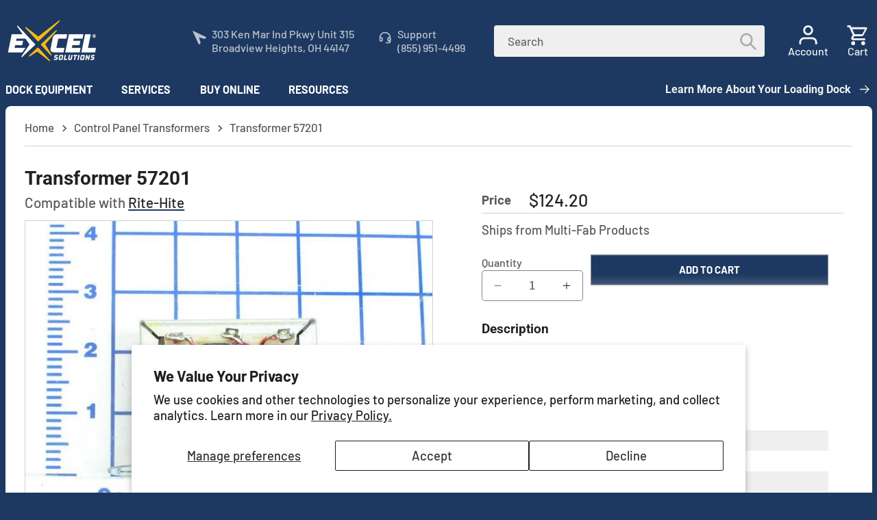

--- FILE ---
content_type: text/html; charset=utf-8
request_url: https://www.excelsolutions.com/products/57201-transformer
body_size: 57598
content:
<!doctype html>
<html class="no-js" lang="en">
  <head>
    <meta charset="utf-8">
    <meta http-equiv="X-UA-Compatible" content="IE=edge">
    <meta name="viewport" content="width=device-width,initial-scale=1">
    <meta name="theme-color" content="">
    <link rel="canonical" href="https://www.excelsolutions.com/products/57201-transformer"><link rel="icon" type="image/png" href="//www.excelsolutions.com/cdn/shop/files/excel-favicon.png?crop=center&height=32&v=1628261620&width=32"><link rel="preconnect" href="https://fonts.shopifycdn.com" crossorigin><title>
      57201 | Rite-Hite Transformer
 &ndash; Excel Solutions</title>

    
      <meta name="description" content="Shop for 57201 Transformer at Excel Solutions. Browse our online dock replacement parts and equipment for all major brands.">
    

    

<meta property="og:site_name" content="Excel Solutions">
<meta property="og:url" content="https://www.excelsolutions.com/products/57201-transformer">
<meta property="og:title" content="57201 | Rite-Hite Transformer">
<meta property="og:type" content="product">
<meta property="og:description" content="Shop for 57201 Transformer at Excel Solutions. Browse our online dock replacement parts and equipment for all major brands."><meta property="og:image" content="http://www.excelsolutions.com/cdn/shop/files/57201-rite-hite-transformer-962761.jpg?v=1741228096">
  <meta property="og:image:secure_url" content="https://www.excelsolutions.com/cdn/shop/files/57201-rite-hite-transformer-962761.jpg?v=1741228096">
  <meta property="og:image:width" content="640">
  <meta property="og:image:height" content="480"><meta property="og:price:amount" content="124.20">
  <meta property="og:price:currency" content="USD"><meta name="twitter:site" content="@LoadingDocks"><meta name="twitter:card" content="summary_large_image">
<meta name="twitter:title" content="57201 | Rite-Hite Transformer">
<meta name="twitter:description" content="Shop for 57201 Transformer at Excel Solutions. Browse our online dock replacement parts and equipment for all major brands.">

    <script src="https://cdnjs.cloudflare.com/ajax/libs/jquery/3.7.1/jquery.min.js" integrity="sha512-v2CJ7UaYy4JwqLDIrZUI/4hqeoQieOmAZNXBeQyjo21dadnwR+8ZaIJVT8EE2iyI61OV8e6M8PP2/4hpQINQ/g==" crossorigin="anonymous" referrerpolicy="no-referrer"></script>
    <script src="//www.excelsolutions.com/cdn/shop/t/157/assets/constants.js?v=58251544750838685771763126751" defer="defer"></script>
    <script src="//www.excelsolutions.com/cdn/shop/t/157/assets/pubsub.js?v=158357773527763999511763126762" defer="defer"></script>
    <script src="//www.excelsolutions.com/cdn/shop/t/157/assets/global.js?v=4151430562240089711763126754" defer="defer"></script><script>window.performance && window.performance.mark && window.performance.mark('shopify.content_for_header.start');</script><meta name="google-site-verification" content="UG-JmKKWkF-RbJ7EVF-X6_u_oyAwyn48X7B1XRN1iG8">
<meta id="shopify-digital-wallet" name="shopify-digital-wallet" content="/55168663704/digital_wallets/dialog">
<meta name="shopify-checkout-api-token" content="4d64610398d480376a3afdc2abe01928">
<meta id="in-context-paypal-metadata" data-shop-id="55168663704" data-venmo-supported="false" data-environment="production" data-locale="en_US" data-paypal-v4="true" data-currency="USD">
<link rel="alternate" hreflang="x-default" href="https://www.excelsolutions.com/products/57201-transformer">
<link rel="alternate" hreflang="en" href="https://www.excelsolutions.com/products/57201-transformer">
<link rel="alternate" hreflang="es" href="https://www.excelsolutions.com/es/products/57201-transformer">
<link rel="alternate" type="application/json+oembed" href="https://www.excelsolutions.com/products/57201-transformer.oembed">
<script async="async" src="/checkouts/internal/preloads.js?locale=en-US"></script>
<link rel="preconnect" href="https://shop.app" crossorigin="anonymous">
<script async="async" src="https://shop.app/checkouts/internal/preloads.js?locale=en-US&shop_id=55168663704" crossorigin="anonymous"></script>
<script id="shopify-features" type="application/json">{"accessToken":"4d64610398d480376a3afdc2abe01928","betas":["rich-media-storefront-analytics"],"domain":"www.excelsolutions.com","predictiveSearch":true,"shopId":55168663704,"locale":"en"}</script>
<script>var Shopify = Shopify || {};
Shopify.shop = "excel-solutions-oh.myshopify.com";
Shopify.locale = "en";
Shopify.currency = {"active":"USD","rate":"1.0"};
Shopify.country = "US";
Shopify.theme = {"name":"Dawn 2025-02.39","id":155872461058,"schema_name":"Dawn","schema_version":"12.0.0","theme_store_id":null,"role":"main"};
Shopify.theme.handle = "null";
Shopify.theme.style = {"id":null,"handle":null};
Shopify.cdnHost = "www.excelsolutions.com/cdn";
Shopify.routes = Shopify.routes || {};
Shopify.routes.root = "/";</script>
<script type="module">!function(o){(o.Shopify=o.Shopify||{}).modules=!0}(window);</script>
<script>!function(o){function n(){var o=[];function n(){o.push(Array.prototype.slice.apply(arguments))}return n.q=o,n}var t=o.Shopify=o.Shopify||{};t.loadFeatures=n(),t.autoloadFeatures=n()}(window);</script>
<script>
  window.ShopifyPay = window.ShopifyPay || {};
  window.ShopifyPay.apiHost = "shop.app\/pay";
  window.ShopifyPay.redirectState = null;
</script>
<script id="shop-js-analytics" type="application/json">{"pageType":"product"}</script>
<script defer="defer" async type="module" src="//www.excelsolutions.com/cdn/shopifycloud/shop-js/modules/v2/client.init-shop-cart-sync_IZsNAliE.en.esm.js"></script>
<script defer="defer" async type="module" src="//www.excelsolutions.com/cdn/shopifycloud/shop-js/modules/v2/chunk.common_0OUaOowp.esm.js"></script>
<script type="module">
  await import("//www.excelsolutions.com/cdn/shopifycloud/shop-js/modules/v2/client.init-shop-cart-sync_IZsNAliE.en.esm.js");
await import("//www.excelsolutions.com/cdn/shopifycloud/shop-js/modules/v2/chunk.common_0OUaOowp.esm.js");

  window.Shopify.SignInWithShop?.initShopCartSync?.({"fedCMEnabled":true,"windoidEnabled":true});

</script>
<script>
  window.Shopify = window.Shopify || {};
  if (!window.Shopify.featureAssets) window.Shopify.featureAssets = {};
  window.Shopify.featureAssets['shop-js'] = {"shop-cart-sync":["modules/v2/client.shop-cart-sync_DLOhI_0X.en.esm.js","modules/v2/chunk.common_0OUaOowp.esm.js"],"init-fed-cm":["modules/v2/client.init-fed-cm_C6YtU0w6.en.esm.js","modules/v2/chunk.common_0OUaOowp.esm.js"],"shop-button":["modules/v2/client.shop-button_BCMx7GTG.en.esm.js","modules/v2/chunk.common_0OUaOowp.esm.js"],"shop-cash-offers":["modules/v2/client.shop-cash-offers_BT26qb5j.en.esm.js","modules/v2/chunk.common_0OUaOowp.esm.js","modules/v2/chunk.modal_CGo_dVj3.esm.js"],"init-windoid":["modules/v2/client.init-windoid_B9PkRMql.en.esm.js","modules/v2/chunk.common_0OUaOowp.esm.js"],"init-shop-email-lookup-coordinator":["modules/v2/client.init-shop-email-lookup-coordinator_DZkqjsbU.en.esm.js","modules/v2/chunk.common_0OUaOowp.esm.js"],"shop-toast-manager":["modules/v2/client.shop-toast-manager_Di2EnuM7.en.esm.js","modules/v2/chunk.common_0OUaOowp.esm.js"],"shop-login-button":["modules/v2/client.shop-login-button_BtqW_SIO.en.esm.js","modules/v2/chunk.common_0OUaOowp.esm.js","modules/v2/chunk.modal_CGo_dVj3.esm.js"],"avatar":["modules/v2/client.avatar_BTnouDA3.en.esm.js"],"pay-button":["modules/v2/client.pay-button_CWa-C9R1.en.esm.js","modules/v2/chunk.common_0OUaOowp.esm.js"],"init-shop-cart-sync":["modules/v2/client.init-shop-cart-sync_IZsNAliE.en.esm.js","modules/v2/chunk.common_0OUaOowp.esm.js"],"init-customer-accounts":["modules/v2/client.init-customer-accounts_DenGwJTU.en.esm.js","modules/v2/client.shop-login-button_BtqW_SIO.en.esm.js","modules/v2/chunk.common_0OUaOowp.esm.js","modules/v2/chunk.modal_CGo_dVj3.esm.js"],"init-shop-for-new-customer-accounts":["modules/v2/client.init-shop-for-new-customer-accounts_JdHXxpS9.en.esm.js","modules/v2/client.shop-login-button_BtqW_SIO.en.esm.js","modules/v2/chunk.common_0OUaOowp.esm.js","modules/v2/chunk.modal_CGo_dVj3.esm.js"],"init-customer-accounts-sign-up":["modules/v2/client.init-customer-accounts-sign-up_D6__K_p8.en.esm.js","modules/v2/client.shop-login-button_BtqW_SIO.en.esm.js","modules/v2/chunk.common_0OUaOowp.esm.js","modules/v2/chunk.modal_CGo_dVj3.esm.js"],"checkout-modal":["modules/v2/client.checkout-modal_C_ZQDY6s.en.esm.js","modules/v2/chunk.common_0OUaOowp.esm.js","modules/v2/chunk.modal_CGo_dVj3.esm.js"],"shop-follow-button":["modules/v2/client.shop-follow-button_XetIsj8l.en.esm.js","modules/v2/chunk.common_0OUaOowp.esm.js","modules/v2/chunk.modal_CGo_dVj3.esm.js"],"lead-capture":["modules/v2/client.lead-capture_DvA72MRN.en.esm.js","modules/v2/chunk.common_0OUaOowp.esm.js","modules/v2/chunk.modal_CGo_dVj3.esm.js"],"shop-login":["modules/v2/client.shop-login_ClXNxyh6.en.esm.js","modules/v2/chunk.common_0OUaOowp.esm.js","modules/v2/chunk.modal_CGo_dVj3.esm.js"],"payment-terms":["modules/v2/client.payment-terms_CNlwjfZz.en.esm.js","modules/v2/chunk.common_0OUaOowp.esm.js","modules/v2/chunk.modal_CGo_dVj3.esm.js"]};
</script>
<script>(function() {
  var isLoaded = false;
  function asyncLoad() {
    if (isLoaded) return;
    isLoaded = true;
    var urls = ["https:\/\/excel-solutions-oh.myshopify.com\/apps\/otp\/js\/otpwidget.min.js?shop=excel-solutions-oh.myshopify.com","https:\/\/shy.elfsight.com\/p\/platform.js?shop=excel-solutions-oh.myshopify.com"];
    for (var i = 0; i < urls.length; i++) {
      var s = document.createElement('script');
      s.type = 'text/javascript';
      s.async = true;
      s.src = urls[i];
      var x = document.getElementsByTagName('script')[0];
      x.parentNode.insertBefore(s, x);
    }
  };
  if(window.attachEvent) {
    window.attachEvent('onload', asyncLoad);
  } else {
    window.addEventListener('load', asyncLoad, false);
  }
})();</script>
<script id="__st">var __st={"a":55168663704,"offset":-18000,"reqid":"f0b372b5-315c-48d9-9d16-473a6fca28a5-1768558327","pageurl":"www.excelsolutions.com\/products\/57201-transformer","u":"358fc6633e22","p":"product","rtyp":"product","rid":7091088621720};</script>
<script>window.ShopifyPaypalV4VisibilityTracking = true;</script>
<script id="captcha-bootstrap">!function(){'use strict';const t='contact',e='account',n='new_comment',o=[[t,t],['blogs',n],['comments',n],[t,'customer']],c=[[e,'customer_login'],[e,'guest_login'],[e,'recover_customer_password'],[e,'create_customer']],r=t=>t.map((([t,e])=>`form[action*='/${t}']:not([data-nocaptcha='true']) input[name='form_type'][value='${e}']`)).join(','),a=t=>()=>t?[...document.querySelectorAll(t)].map((t=>t.form)):[];function s(){const t=[...o],e=r(t);return a(e)}const i='password',u='form_key',d=['recaptcha-v3-token','g-recaptcha-response','h-captcha-response',i],f=()=>{try{return window.sessionStorage}catch{return}},m='__shopify_v',_=t=>t.elements[u];function p(t,e,n=!1){try{const o=window.sessionStorage,c=JSON.parse(o.getItem(e)),{data:r}=function(t){const{data:e,action:n}=t;return t[m]||n?{data:e,action:n}:{data:t,action:n}}(c);for(const[e,n]of Object.entries(r))t.elements[e]&&(t.elements[e].value=n);n&&o.removeItem(e)}catch(o){console.error('form repopulation failed',{error:o})}}const l='form_type',E='cptcha';function T(t){t.dataset[E]=!0}const w=window,h=w.document,L='Shopify',v='ce_forms',y='captcha';let A=!1;((t,e)=>{const n=(g='f06e6c50-85a8-45c8-87d0-21a2b65856fe',I='https://cdn.shopify.com/shopifycloud/storefront-forms-hcaptcha/ce_storefront_forms_captcha_hcaptcha.v1.5.2.iife.js',D={infoText:'Protected by hCaptcha',privacyText:'Privacy',termsText:'Terms'},(t,e,n)=>{const o=w[L][v],c=o.bindForm;if(c)return c(t,g,e,D).then(n);var r;o.q.push([[t,g,e,D],n]),r=I,A||(h.body.append(Object.assign(h.createElement('script'),{id:'captcha-provider',async:!0,src:r})),A=!0)});var g,I,D;w[L]=w[L]||{},w[L][v]=w[L][v]||{},w[L][v].q=[],w[L][y]=w[L][y]||{},w[L][y].protect=function(t,e){n(t,void 0,e),T(t)},Object.freeze(w[L][y]),function(t,e,n,w,h,L){const[v,y,A,g]=function(t,e,n){const i=e?o:[],u=t?c:[],d=[...i,...u],f=r(d),m=r(i),_=r(d.filter((([t,e])=>n.includes(e))));return[a(f),a(m),a(_),s()]}(w,h,L),I=t=>{const e=t.target;return e instanceof HTMLFormElement?e:e&&e.form},D=t=>v().includes(t);t.addEventListener('submit',(t=>{const e=I(t);if(!e)return;const n=D(e)&&!e.dataset.hcaptchaBound&&!e.dataset.recaptchaBound,o=_(e),c=g().includes(e)&&(!o||!o.value);(n||c)&&t.preventDefault(),c&&!n&&(function(t){try{if(!f())return;!function(t){const e=f();if(!e)return;const n=_(t);if(!n)return;const o=n.value;o&&e.removeItem(o)}(t);const e=Array.from(Array(32),(()=>Math.random().toString(36)[2])).join('');!function(t,e){_(t)||t.append(Object.assign(document.createElement('input'),{type:'hidden',name:u})),t.elements[u].value=e}(t,e),function(t,e){const n=f();if(!n)return;const o=[...t.querySelectorAll(`input[type='${i}']`)].map((({name:t})=>t)),c=[...d,...o],r={};for(const[a,s]of new FormData(t).entries())c.includes(a)||(r[a]=s);n.setItem(e,JSON.stringify({[m]:1,action:t.action,data:r}))}(t,e)}catch(e){console.error('failed to persist form',e)}}(e),e.submit())}));const S=(t,e)=>{t&&!t.dataset[E]&&(n(t,e.some((e=>e===t))),T(t))};for(const o of['focusin','change'])t.addEventListener(o,(t=>{const e=I(t);D(e)&&S(e,y())}));const B=e.get('form_key'),M=e.get(l),P=B&&M;t.addEventListener('DOMContentLoaded',(()=>{const t=y();if(P)for(const e of t)e.elements[l].value===M&&p(e,B);[...new Set([...A(),...v().filter((t=>'true'===t.dataset.shopifyCaptcha))])].forEach((e=>S(e,t)))}))}(h,new URLSearchParams(w.location.search),n,t,e,['guest_login'])})(!0,!0)}();</script>
<script integrity="sha256-4kQ18oKyAcykRKYeNunJcIwy7WH5gtpwJnB7kiuLZ1E=" data-source-attribution="shopify.loadfeatures" defer="defer" src="//www.excelsolutions.com/cdn/shopifycloud/storefront/assets/storefront/load_feature-a0a9edcb.js" crossorigin="anonymous"></script>
<script crossorigin="anonymous" defer="defer" src="//www.excelsolutions.com/cdn/shopifycloud/storefront/assets/shopify_pay/storefront-65b4c6d7.js?v=20250812"></script>
<script data-source-attribution="shopify.dynamic_checkout.dynamic.init">var Shopify=Shopify||{};Shopify.PaymentButton=Shopify.PaymentButton||{isStorefrontPortableWallets:!0,init:function(){window.Shopify.PaymentButton.init=function(){};var t=document.createElement("script");t.src="https://www.excelsolutions.com/cdn/shopifycloud/portable-wallets/latest/portable-wallets.en.js",t.type="module",document.head.appendChild(t)}};
</script>
<script data-source-attribution="shopify.dynamic_checkout.buyer_consent">
  function portableWalletsHideBuyerConsent(e){var t=document.getElementById("shopify-buyer-consent"),n=document.getElementById("shopify-subscription-policy-button");t&&n&&(t.classList.add("hidden"),t.setAttribute("aria-hidden","true"),n.removeEventListener("click",e))}function portableWalletsShowBuyerConsent(e){var t=document.getElementById("shopify-buyer-consent"),n=document.getElementById("shopify-subscription-policy-button");t&&n&&(t.classList.remove("hidden"),t.removeAttribute("aria-hidden"),n.addEventListener("click",e))}window.Shopify?.PaymentButton&&(window.Shopify.PaymentButton.hideBuyerConsent=portableWalletsHideBuyerConsent,window.Shopify.PaymentButton.showBuyerConsent=portableWalletsShowBuyerConsent);
</script>
<script data-source-attribution="shopify.dynamic_checkout.cart.bootstrap">document.addEventListener("DOMContentLoaded",(function(){function t(){return document.querySelector("shopify-accelerated-checkout-cart, shopify-accelerated-checkout")}if(t())Shopify.PaymentButton.init();else{new MutationObserver((function(e,n){t()&&(Shopify.PaymentButton.init(),n.disconnect())})).observe(document.body,{childList:!0,subtree:!0})}}));
</script>
<script id='scb4127' type='text/javascript' async='' src='https://www.excelsolutions.com/cdn/shopifycloud/privacy-banner/storefront-banner.js'></script><link id="shopify-accelerated-checkout-styles" rel="stylesheet" media="screen" href="https://www.excelsolutions.com/cdn/shopifycloud/portable-wallets/latest/accelerated-checkout-backwards-compat.css" crossorigin="anonymous">
<style id="shopify-accelerated-checkout-cart">
        #shopify-buyer-consent {
  margin-top: 1em;
  display: inline-block;
  width: 100%;
}

#shopify-buyer-consent.hidden {
  display: none;
}

#shopify-subscription-policy-button {
  background: none;
  border: none;
  padding: 0;
  text-decoration: underline;
  font-size: inherit;
  cursor: pointer;
}

#shopify-subscription-policy-button::before {
  box-shadow: none;
}

      </style>
<script id="sections-script" data-sections="header" defer="defer" src="//www.excelsolutions.com/cdn/shop/t/157/compiled_assets/scripts.js?48014"></script>
<script>window.performance && window.performance.mark && window.performance.mark('shopify.content_for_header.end');</script>


    <style data-shopify>
      @font-face {
  font-family: Barlow;
  font-weight: 500;
  font-style: normal;
  font-display: swap;
  src: url("//www.excelsolutions.com/cdn/fonts/barlow/barlow_n5.a193a1990790eba0cc5cca569d23799830e90f07.woff2") format("woff2"),
       url("//www.excelsolutions.com/cdn/fonts/barlow/barlow_n5.ae31c82169b1dc0715609b8cc6a610b917808358.woff") format("woff");
}

      @font-face {
  font-family: Barlow;
  font-weight: 700;
  font-style: normal;
  font-display: swap;
  src: url("//www.excelsolutions.com/cdn/fonts/barlow/barlow_n7.691d1d11f150e857dcbc1c10ef03d825bc378d81.woff2") format("woff2"),
       url("//www.excelsolutions.com/cdn/fonts/barlow/barlow_n7.4fdbb1cb7da0e2c2f88492243ffa2b4f91924840.woff") format("woff");
}

      @font-face {
  font-family: Barlow;
  font-weight: 500;
  font-style: italic;
  font-display: swap;
  src: url("//www.excelsolutions.com/cdn/fonts/barlow/barlow_i5.714d58286997b65cd479af615cfa9bb0a117a573.woff2") format("woff2"),
       url("//www.excelsolutions.com/cdn/fonts/barlow/barlow_i5.0120f77e6447d3b5df4bbec8ad8c2d029d87fb21.woff") format("woff");
}

      @font-face {
  font-family: Barlow;
  font-weight: 700;
  font-style: italic;
  font-display: swap;
  src: url("//www.excelsolutions.com/cdn/fonts/barlow/barlow_i7.50e19d6cc2ba5146fa437a5a7443c76d5d730103.woff2") format("woff2"),
       url("//www.excelsolutions.com/cdn/fonts/barlow/barlow_i7.47e9f98f1b094d912e6fd631cc3fe93d9f40964f.woff") format("woff");
}

      @font-face {
  font-family: Roboto;
  font-weight: 700;
  font-style: normal;
  font-display: swap;
  src: url("//www.excelsolutions.com/cdn/fonts/roboto/roboto_n7.f38007a10afbbde8976c4056bfe890710d51dec2.woff2") format("woff2"),
       url("//www.excelsolutions.com/cdn/fonts/roboto/roboto_n7.94bfdd3e80c7be00e128703d245c207769d763f9.woff") format("woff");
}


      
        :root,
        .color-background-1 {
          --color-background: 255,255,255;
        
          --gradient-background: #ffffff;
        

        

        --color-foreground: 34,34,34;
        --color-background-contrast: 191,191,191;
        --color-shadow: 25,45,74;
        --color-button: 252,185,0;
        --color-button-text: 34,34,34;
        --color-secondary-button: 255,255,255;
        --color-secondary-button-text: 29,57,97;
        --color-link: 29,57,97;
        --color-badge-foreground: 34,34,34;
        --color-badge-background: 255,255,255;
        --color-badge-border: 34,34,34;
        --payment-terms-background-color: rgb(255 255 255);
      }
      
        
        .color-background-2 {
          --color-background: 255,255,255;
        
          --gradient-background: #ffffff;
        

        

        --color-foreground: 34,34,34;
        --color-background-contrast: 191,191,191;
        --color-shadow: 25,45,74;
        --color-button: 29,57,97;
        --color-button-text: 239,239,239;
        --color-secondary-button: 255,255,255;
        --color-secondary-button-text: 29,57,97;
        --color-link: 29,57,97;
        --color-badge-foreground: 34,34,34;
        --color-badge-background: 255,255,255;
        --color-badge-border: 34,34,34;
        --payment-terms-background-color: rgb(255 255 255);
      }
      
        
        .color-inverse {
          --color-background: 29,57,97;
        
          --gradient-background: #1d3961;
        

        

        --color-foreground: 242,242,242;
        --color-background-contrast: 35,69,117;
        --color-shadow: 25,45,74;
        --color-button: 242,242,242;
        --color-button-text: 29,57,97;
        --color-secondary-button: 29,57,97;
        --color-secondary-button-text: 242,242,242;
        --color-link: 242,242,242;
        --color-badge-foreground: 242,242,242;
        --color-badge-background: 29,57,97;
        --color-badge-border: 242,242,242;
        --payment-terms-background-color: rgb(29 57 97);
      }
      
        
        .color-accent-1 {
          --color-background: 252,185,0;
        
          --gradient-background: #fcb900;
        

        

        --color-foreground: 242,242,242;
        --color-background-contrast: 125,91,0;
        --color-shadow: 25,45,74;
        --color-button: 242,242,242;
        --color-button-text: 252,185,0;
        --color-secondary-button: 252,185,0;
        --color-secondary-button-text: 242,242,242;
        --color-link: 242,242,242;
        --color-badge-foreground: 242,242,242;
        --color-badge-background: 252,185,0;
        --color-badge-border: 242,242,242;
        --payment-terms-background-color: rgb(252 185 0);
      }
      
        
        .color-accent-2 {
          --color-background: 29,57,97;
        
          --gradient-background: #1d3961;
        

        

        --color-foreground: 242,242,242;
        --color-background-contrast: 35,69,117;
        --color-shadow: 25,45,74;
        --color-button: 242,242,242;
        --color-button-text: 29,57,97;
        --color-secondary-button: 29,57,97;
        --color-secondary-button-text: 242,242,242;
        --color-link: 242,242,242;
        --color-badge-foreground: 242,242,242;
        --color-badge-background: 29,57,97;
        --color-badge-border: 242,242,242;
        --payment-terms-background-color: rgb(29 57 97);
      }
      
        
        .color-scheme-34448565-82c3-4868-baa6-b65a467fdedf {
          --color-background: 0,0,0;
        
          --gradient-background: rgba(0,0,0,0);
        

        

        --color-foreground: 34,34,34;
        --color-background-contrast: 128,128,128;
        --color-shadow: 29,57,97;
        --color-button: 252,185,0;
        --color-button-text: 239,239,239;
        --color-secondary-button: 0,0,0;
        --color-secondary-button-text: 29,57,97;
        --color-link: 29,57,97;
        --color-badge-foreground: 34,34,34;
        --color-badge-background: 0,0,0;
        --color-badge-border: 34,34,34;
        --payment-terms-background-color: rgb(0 0 0);
      }
      
        
        .color-scheme-ff0e26cb-3f58-491d-aaa0-6369ee09d5d1 {
          --color-background: 0,0,0;
        
          --gradient-background: rgba(0,0,0,0);
        

        

        --color-foreground: 34,34,34;
        --color-background-contrast: 128,128,128;
        --color-shadow: 25,45,74;
        --color-button: 29,57,97;
        --color-button-text: 239,239,239;
        --color-secondary-button: 0,0,0;
        --color-secondary-button-text: 29,57,97;
        --color-link: 29,57,97;
        --color-badge-foreground: 34,34,34;
        --color-badge-background: 0,0,0;
        --color-badge-border: 34,34,34;
        --payment-terms-background-color: rgb(0 0 0);
      }
      
        
        .color-scheme-f13c1102-12f6-49f5-873b-810430988fd9 {
          --color-background: 242,242,242;
        
          --gradient-background: #f2f2f2;
        

        

        --color-foreground: 34,34,34;
        --color-background-contrast: 178,178,178;
        --color-shadow: 25,45,74;
        --color-button: 242,242,242;
        --color-button-text: 25,45,74;
        --color-secondary-button: 242,242,242;
        --color-secondary-button-text: 29,57,97;
        --color-link: 29,57,97;
        --color-badge-foreground: 34,34,34;
        --color-badge-background: 242,242,242;
        --color-badge-border: 34,34,34;
        --payment-terms-background-color: rgb(242 242 242);
      }
      
        
        .color-scheme-a5b03502-7c2b-4241-b94a-1326e0b1c097 {
          --color-background: 255,255,255;
        
          --gradient-background: #ffffff;
        

        

        --color-foreground: 34,34,34;
        --color-background-contrast: 191,191,191;
        --color-shadow: 25,45,74;
        --color-button: 252,185,0;
        --color-button-text: 29,57,97;
        --color-secondary-button: 255,255,255;
        --color-secondary-button-text: 242,242,242;
        --color-link: 242,242,242;
        --color-badge-foreground: 34,34,34;
        --color-badge-background: 255,255,255;
        --color-badge-border: 34,34,34;
        --payment-terms-background-color: rgb(255 255 255);
      }
      
        
        .color-scheme-72930b1f-f97a-4645-b1e5-ad2b7577c4f1 {
          --color-background: 232,232,232;
        
          --gradient-background: #e8e8e8;
        

        

        --color-foreground: 34,34,34;
        --color-background-contrast: 168,168,168;
        --color-shadow: 25,45,74;
        --color-button: 232,232,232;
        --color-button-text: 25,45,74;
        --color-secondary-button: 232,232,232;
        --color-secondary-button-text: 29,57,97;
        --color-link: 29,57,97;
        --color-badge-foreground: 34,34,34;
        --color-badge-background: 232,232,232;
        --color-badge-border: 34,34,34;
        --payment-terms-background-color: rgb(232 232 232);
      }
      

      body, .color-background-1, .color-background-2, .color-inverse, .color-accent-1, .color-accent-2, .color-scheme-34448565-82c3-4868-baa6-b65a467fdedf, .color-scheme-ff0e26cb-3f58-491d-aaa0-6369ee09d5d1, .color-scheme-f13c1102-12f6-49f5-873b-810430988fd9, .color-scheme-a5b03502-7c2b-4241-b94a-1326e0b1c097, .color-scheme-72930b1f-f97a-4645-b1e5-ad2b7577c4f1 {
        color: rgba(var(--color-foreground), 0.75);
        background-color: rgb(var(--color-background));
      }

      :root {
        --font-body-family: Barlow, sans-serif;
        --font-body-style: normal;
        --font-body-weight: 500;
        --font-body-weight-bold: 800;

        --font-heading-family: Roboto, sans-serif;
        --font-heading-style: normal;
        --font-heading-weight: 700;

        --font-body-scale: 1.15;
        --font-heading-scale: 0.9130434782608695;

        --media-padding: px;
        --media-border-opacity: 0.2;
        --media-border-width: 1px;
        --media-radius: 0px;
        --media-shadow-opacity: 0.0;
        --media-shadow-horizontal-offset: 0px;
        --media-shadow-vertical-offset: 4px;
        --media-shadow-blur-radius: 5px;
        --media-shadow-visible: 0;

        --page-width: 110rem;
        --page-width-margin: 0rem;

        --product-card-image-padding: 0.0rem;
        --product-card-corner-radius: 0.4rem;
        --product-card-text-alignment: left;
        --product-card-border-width: 0.1rem;
        --product-card-border-opacity: 0.2;
        --product-card-shadow-opacity: 0.1;
        --product-card-shadow-visible: 1;
        --product-card-shadow-horizontal-offset: 0.0rem;
        --product-card-shadow-vertical-offset: 0.0rem;
        --product-card-shadow-blur-radius: 0.0rem;

        --collection-card-image-padding: 0.0rem;
        --collection-card-corner-radius: 0.4rem;
        --collection-card-text-alignment: left;
        --collection-card-border-width: 0.1rem;
        --collection-card-border-opacity: 0.2;
        --collection-card-shadow-opacity: 0.0;
        --collection-card-shadow-visible: 0;
        --collection-card-shadow-horizontal-offset: 0.0rem;
        --collection-card-shadow-vertical-offset: 0.4rem;
        --collection-card-shadow-blur-radius: 0.5rem;

        --blog-card-image-padding: 0.0rem;
        --blog-card-corner-radius: 0.4rem;
        --blog-card-text-alignment: left;
        --blog-card-border-width: 0.1rem;
        --blog-card-border-opacity: 0.2;
        --blog-card-shadow-opacity: 0.0;
        --blog-card-shadow-visible: 0;
        --blog-card-shadow-horizontal-offset: 0.0rem;
        --blog-card-shadow-vertical-offset: 0.4rem;
        --blog-card-shadow-blur-radius: 0.5rem;

        --badge-corner-radius: 0.4rem;

        --popup-border-width: 1px;
        --popup-border-opacity: 0.2;
        --popup-corner-radius: 4px;
        --popup-shadow-opacity: 0.05;
        --popup-shadow-horizontal-offset: 0px;
        --popup-shadow-vertical-offset: 4px;
        --popup-shadow-blur-radius: 5px;

        --drawer-border-width: 1px;
        --drawer-border-opacity: 0.2;
        --drawer-shadow-opacity: 0.0;
        --drawer-shadow-horizontal-offset: 0px;
        --drawer-shadow-vertical-offset: 4px;
        --drawer-shadow-blur-radius: 5px;

        --spacing-sections-desktop: 0px;
        --spacing-sections-mobile: 0px;

        --grid-desktop-vertical-spacing: 12px;
        --grid-desktop-horizontal-spacing: 12px;
        --grid-mobile-vertical-spacing: 12px;
        --grid-mobile-horizontal-spacing: 12px;

        --text-boxes-border-opacity: 0.2;
        --text-boxes-border-width: 0px;
        --text-boxes-radius: 0px;
        --text-boxes-shadow-opacity: 0.0;
        --text-boxes-shadow-visible: 0;
        --text-boxes-shadow-horizontal-offset: 0px;
        --text-boxes-shadow-vertical-offset: 4px;
        --text-boxes-shadow-blur-radius: 5px;

        --buttons-radius: 0px;
        --buttons-radius-outset: 0px;
        --buttons-border-width: 1px;
        --buttons-border-opacity: 1.0;
        --buttons-shadow-opacity: 0.0;
        --buttons-shadow-visible: 0;
        --buttons-shadow-horizontal-offset: 0px;
        --buttons-shadow-vertical-offset: 4px;
        --buttons-shadow-blur-radius: 5px;
        --buttons-border-offset: 0px;

        --inputs-radius: 4px;
        --inputs-border-width: 1px;
        --inputs-border-opacity: 0.55;
        --inputs-shadow-opacity: 0.0;
        --inputs-shadow-horizontal-offset: 0px;
        --inputs-margin-offset: 0px;
        --inputs-shadow-vertical-offset: 4px;
        --inputs-shadow-blur-radius: 5px;
        --inputs-radius-outset: 5px;

        --variant-pills-radius: 4px;
        --variant-pills-border-width: 1px;
        --variant-pills-border-opacity: 0.55;
        --variant-pills-shadow-opacity: 0.0;
        --variant-pills-shadow-horizontal-offset: 0px;
        --variant-pills-shadow-vertical-offset: 4px;
        --variant-pills-shadow-blur-radius: 5px;
      }

      *,
      *::before,
      *::after {
        box-sizing: inherit;
      }

      html {
        box-sizing: border-box;
        font-size: calc(var(--font-body-scale) * 62.5%);
        height: 100%;
      }

      body {
        display: grid;
        grid-template-rows: auto auto 1fr auto;
        grid-template-columns: 100%;
        min-height: 100%;
        margin: 0 !important;
        font-size: 1.5rem;
        letter-spacing: normal;
        line-height: calc(1 + 0.5 / var(--font-body-scale));
        font-family: var(--font-body-family);
        font-style: var(--font-body-style);
        font-weight: var(--font-body-weight);
        background: #1d3961 !important;
        max-width: 120rem;
        margin: auto !important;
      }

      @media print {
        body {
          background: #fff !important;
        }
      }

      @media screen and (min-width: 750px) {
        body {
          font-size: 1.6rem;
        }
      }
    </style>

    <link href="//www.excelsolutions.com/cdn/shop/t/157/assets/base.css?v=65972010496502291763258207" rel="stylesheet" type="text/css" media="all" />
<link rel="preload" as="font" href="//www.excelsolutions.com/cdn/fonts/barlow/barlow_n5.a193a1990790eba0cc5cca569d23799830e90f07.woff2" type="font/woff2" crossorigin><link rel="preload" as="font" href="//www.excelsolutions.com/cdn/fonts/roboto/roboto_n7.f38007a10afbbde8976c4056bfe890710d51dec2.woff2" type="font/woff2" crossorigin><link href="//www.excelsolutions.com/cdn/shop/t/157/assets/component-localization-form.css?v=124942090624256253991763126742" rel="stylesheet" type="text/css" media="all" />
      <script src="//www.excelsolutions.com/cdn/shop/t/157/assets/localization-form.js?v=161644695336821385561763126755" defer="defer"></script><link
        rel="stylesheet"
        href="//www.excelsolutions.com/cdn/shop/t/157/assets/component-predictive-search.css?v=149642311662590939341763126746"
        media="print"
        onload="this.media='all'"
      ><script>
      document.documentElement.className = document.documentElement.className.replace('no-js', 'js');
      if (Shopify.designMode) {
        document.documentElement.classList.add('shopify-design-mode');
      }
    </script>

<script async src="https://www.googletagmanager.com/gtag/js?id=AW-974125173"></script>
<script>
  window.dataLayer = window.dataLayer || [];
  function gtag(){dataLayer.push(arguments);}
  gtag('js', new Date());
  gtag('config', 'AW-974125173');
</script>
    
<script>
  gtag('config', 'AW-974125173/sq-5COaQqZkZEPXwv9AD', {
    'phone_conversion_number': '1-855-951-4499'
  });
</script>
    
<!-- BEGIN app block: shopify://apps/tinyseo/blocks/product-json-ld-embed/0605268f-f7c4-4e95-b560-e43df7d59ae4 --><script type="application/ld+json" id="tinyimg-product-json-ld">{
  "@context": "https://schema.org/",
  "@type": "Product",
  "@id": "https://www.excelsolutions.com/products/57201-transformer",

  "category": "Business \u0026 Industrial",
  

  
  
  

  

  "weight": {
  "@type": "QuantitativeValue",
  "value": "3.0",
  "unitCode": "LBR"
  },"offers" : [
  {
  "@type" : "Offer" ,
  "mpn": 41197321978008,

  "sku": "57201",
  
  "priceCurrency" : "USD" ,
  "price": "124.2",
  "priceValidUntil": "2026-04-16",
  
  "priceSpecification": {
    "@type": "UnitPriceSpecification",
    "price": "138.0",
    "priceCurrency": "USD",
    "priceType": "https://schema.org/ListPrice"
  },
  
  
  "availability" : "http://schema.org/InStock",
  
  "itemCondition": "http://schema.org/NewCondition",
  

  "url" : "https://www.excelsolutions.com/products/57201-transformer?variant=41197321978008",
  
  "image": "https://www.excelsolutions.com/cdn/shop/files/57201-rite-hite-transformer-962761.jpg?v=1741228096",

  
  
  
  
  "seller" : {
  "@type" : "Organization",
  "name" : "Excel Solutions"
  }
  }
  ],
  "name": "Transformer 57201","image": "https://www.excelsolutions.com/cdn/shop/files/57201-rite-hite-transformer-962761.jpg?v=1741228096",








  
  
  
  




  
  
  
  
  
  


  
  
  
  
"description": "Transformer, for use with Rite-Hite products.",
  "manufacturer": "Rite-Hite",
  "material": "",
  "url": "https://www.excelsolutions.com/products/57201-transformer",
    
  "additionalProperty":
  [
  
    
    
    ],
    
    "brand": {
      "@type": "Brand",
      "name": "Rite-Hite"
    }
 }
</script>
<!-- END app block --><!-- BEGIN app block: shopify://apps/chatway-live-chat-whatsapp/blocks/chatway/b98feb50-a1d2-42c7-be3b-c24d75144246 -->
<script
  type="text/javascript"
  async=""
  src="https://cdn.chatway.app/widget.js?id=9X7liNRWsBRb&shop=excel-solutions-oh.myshopify.com"></script>


<!-- END app block --><!-- BEGIN app block: shopify://apps/sam-shipping-protect/blocks/widget/939fd088-5378-4880-9804-272c843887bf -->









<script id="sam-protect-config">
  var __SAM = {
    shopFormatMoney: '${{amount}}',
    shopFormatMoneyWithCurrency: '${{amount}} USD',
    shopSetting: {"itemShippingAddons":{"fixedVariantId":"gid://shopify/ProductVariant/47148445466882","fixedProductId":"gid://shopify/Product/9242771915010","percentageProductId":"gid://shopify/Product/9242772013314"}},
    protectConfig: {"price":{"typePrice":"percentage","price":"3","subfix":"%","currencyCode":"","limitInsurancePrice":false,"applyForSpecificOrderTotal":false,"specificOrderTotal":"","minInsurancePrice":"","maxInsurancePrice":""},"content":{"title":"Shipping Protection","insurancePriceFormat":" - {{insurance_price}}","description":"Protect your order from damage, loss, or theft while in transit.","policyText":"","linkPolicy":""},"icon":{"customIcon":[],"iconPublicUrl":"https://d2zumi4v51hp67.cloudfront.net/images/static/icons/insurance_icon_210.png","iconSelected":"https://d2zumi4v51hp67.cloudfront.net/images/static/icons/insurance_icon_210.png"},"specicalSetting":{"autoFulfillment":"0","disableStatusButton":"0","autoPreSelect":"0"},"visibility":{"byMinimumTotalCartValue":false,"minimumTotalCartValue":0,"byMarket":false,"markets":[]},"exclude":{"exType":"1","id":[]},"style":{"offerStyle":"toggle","offerPosition":"right","widgetPosition":"above"},"customStyle":{"iconSize":40,"iconCornerRadius":11,"borderSize":1,"cornerRadius":6,"verticalPadding":8,"horizontalPadding":5,"colorTitle":"#000000","colorBackground":"#FFFFFF","colorDescription":"#000000","colorBorder":"#d3d3d3","colorOtpInActive":"#000000","colorOtpOutActive":"#BABABA"},"checkout":{"status":"inactive","btnType":"toggle","border":"base","borderStyle":"solid","borderRadius":"base","padding":"small","background":"base","iconSize":60,"titleColor":"base","titleTone":"auto","titleType":"strong","descriptionColor":"base","descriptionTone":"auto","descriptionType":"offset","policyTextTone":"auto"}},
    translations: {},
    claim: {},
    widget: {},
    settingData: {
      protectInited: false,
      customPricing: null,
      variantFixedBasePriceId: 'null',
      widgetCssUrl: "https://cdn.shopify.com/extensions/019bb8cc-a4c2-745e-b1e1-c51f37ca9af5/sam-shipping-protection-942/assets/widget.css"
    },
    customization: null,
    customer: { id: '', tags: '' },
    pageType: 'product',
    planInfo: {"isHiddenWidget":false,"isHiddenBranding":true,"autoPreSelect":true,"plan":"standard"},
  };
</script>

<!-- END app block --><!-- BEGIN app block: shopify://apps/judge-me-reviews/blocks/judgeme_core/61ccd3b1-a9f2-4160-9fe9-4fec8413e5d8 --><!-- Start of Judge.me Core -->






<link rel="dns-prefetch" href="https://cdnwidget.judge.me">
<link rel="dns-prefetch" href="https://cdn.judge.me">
<link rel="dns-prefetch" href="https://cdn1.judge.me">
<link rel="dns-prefetch" href="https://api.judge.me">

<script data-cfasync='false' class='jdgm-settings-script'>window.jdgmSettings={"pagination":5,"disable_web_reviews":false,"badge_no_review_text":"0 ratings","badge_n_reviews_text":"{{ average_rating_1_decimal }} ({{ n }} review/reviews)","badge_star_color":"#ffba00","hide_badge_preview_if_no_reviews":false,"badge_hide_text":false,"enforce_center_preview_badge":false,"widget_title":"Reviews","widget_open_form_text":"Write a review","widget_close_form_text":"Cancel review","widget_refresh_page_text":"Refresh page","widget_summary_text":"{{ number_of_reviews }} rating/ratings","widget_no_review_text":"Review this product","widget_name_field_text":"Display name","widget_verified_name_field_text":"Verified Name (public)","widget_name_placeholder_text":"Display name","widget_required_field_error_text":"This field is required.","widget_email_field_text":"Email Address","widget_verified_email_field_text":"Verified Email (private, can not be edited)","widget_email_placeholder_text":"Enter your email address (private)","widget_email_field_error_text":"Please enter a valid email address.","widget_rating_field_text":"Your Rating","widget_review_title_field_text":"Review Title","widget_review_title_placeholder_text":"Give your review a title","widget_review_body_field_text":"Review content","widget_review_body_placeholder_text":"Start writing here...","widget_pictures_field_text":"Picture/Video (optional)","widget_submit_review_text":"Submit Review","widget_submit_verified_review_text":"Submit Verified Review","widget_submit_success_msg_with_auto_publish":"Thank you! Please refresh the page in a few moments to see your review. You can remove or edit your review by logging into \u003ca href='https://judge.me/login' target='_blank' rel='nofollow noopener'\u003eJudge.me\u003c/a\u003e","widget_submit_success_msg_no_auto_publish":"Thank you! Your review will be published as soon as it is approved by the shop admin. You can remove or edit your review by logging into \u003ca href='https://judge.me/login' target='_blank' rel='nofollow noopener'\u003eJudge.me\u003c/a\u003e","widget_show_default_reviews_out_of_total_text":"Showing {{ n_reviews_shown }} out of {{ n_reviews }} reviews.","widget_show_all_link_text":"Show all","widget_show_less_link_text":"Show less","widget_author_said_text":"{{ reviewer_name }} said:","widget_days_text":"{{ n }} days ago","widget_weeks_text":"{{ n }} week/weeks ago","widget_months_text":"{{ n }} month/months ago","widget_years_text":"{{ n }} year/years ago","widget_yesterday_text":"Yesterday","widget_today_text":"Today","widget_replied_text":"{{ shop_name }} replied:","widget_read_more_text":"Read more","widget_reviewer_name_as_initial":"last_initial","widget_rating_filter_color":"#808080","widget_rating_filter_see_all_text":"See all reviews","widget_sorting_most_recent_text":"Most Recent","widget_sorting_highest_rating_text":"Highest Rating","widget_sorting_lowest_rating_text":"Lowest Rating","widget_sorting_with_pictures_text":"Only Pictures","widget_sorting_most_helpful_text":"Most Helpful","widget_open_question_form_text":"Ask a question","widget_reviews_subtab_text":"Reviews","widget_questions_subtab_text":"Questions","widget_question_label_text":"Question","widget_answer_label_text":"Answer","widget_question_placeholder_text":"Write your question here","widget_submit_question_text":"Submit Question","widget_question_submit_success_text":"Thank you for your question! We will notify you once it gets answered.","widget_star_color":"#808080","verified_badge_text":"Verified","verified_badge_bg_color":"#36ab00","verified_badge_text_color":"#ffffff","verified_badge_placement":"right-of-timestamp","widget_review_max_height":3,"widget_hide_border":true,"widget_social_share":false,"widget_thumb":true,"widget_review_location_show":false,"widget_location_format":"country_iso_code","all_reviews_include_out_of_store_products":true,"all_reviews_out_of_store_text":"(out of store)","all_reviews_pagination":100,"all_reviews_product_name_prefix_text":"about","enable_review_pictures":true,"enable_question_anwser":true,"widget_theme":"","review_date_format":"mm/dd/yyyy","default_sort_method":"most-recent","widget_product_reviews_subtab_text":"Product Reviews","widget_shop_reviews_subtab_text":"Shop Reviews","widget_other_products_reviews_text":"Reviews for other products","widget_store_reviews_subtab_text":"Store reviews","widget_no_store_reviews_text":"This store hasn't received any reviews yet","widget_web_restriction_product_reviews_text":"This product hasn't received any reviews yet","widget_no_items_text":"No items found","widget_show_more_text":"Show more","widget_write_a_store_review_text":"Write a Store Review","widget_other_languages_heading":"Reviews in Other Languages","widget_translate_review_text":"Translate review to {{ language }}","widget_translating_review_text":"Translating...","widget_show_original_translation_text":"Show original ({{ language }})","widget_translate_review_failed_text":"Review couldn't be translated.","widget_translate_review_retry_text":"Retry","widget_translate_review_try_again_later_text":"Try again later","show_product_url_for_grouped_product":false,"widget_sorting_pictures_first_text":"Pictures First","show_pictures_on_all_rev_page_mobile":false,"show_pictures_on_all_rev_page_desktop":false,"floating_tab_hide_mobile_install_preference":false,"floating_tab_button_name":"★ Reviews","floating_tab_title":"Let customers speak for us","floating_tab_button_color":"","floating_tab_button_background_color":"","floating_tab_url":"","floating_tab_url_enabled":false,"floating_tab_tab_style":"text","all_reviews_text_badge_text":"Customers rate us {{ shop.metafields.judgeme.all_reviews_rating | round: 1 }}/5 based on {{ shop.metafields.judgeme.all_reviews_count }} reviews.","all_reviews_text_badge_text_branded_style":"{{ shop.metafields.judgeme.all_reviews_rating | round: 1 }} out of 5 stars based on {{ shop.metafields.judgeme.all_reviews_count }} reviews","is_all_reviews_text_badge_a_link":false,"show_stars_for_all_reviews_text_badge":false,"all_reviews_text_badge_url":"","all_reviews_text_style":"branded","all_reviews_text_color_style":"judgeme_brand_color","all_reviews_text_color":"#108474","all_reviews_text_show_jm_brand":true,"featured_carousel_show_header":true,"featured_carousel_title":"Let customers speak for us","testimonials_carousel_title":"Customers are saying","videos_carousel_title":"Real customer stories","cards_carousel_title":"Customers are saying","featured_carousel_count_text":"from {{ n }} reviews","featured_carousel_add_link_to_all_reviews_page":false,"featured_carousel_url":"","featured_carousel_show_images":true,"featured_carousel_autoslide_interval":5,"featured_carousel_arrows_on_the_sides":false,"featured_carousel_height":250,"featured_carousel_width":80,"featured_carousel_image_size":0,"featured_carousel_image_height":250,"featured_carousel_arrow_color":"#eeeeee","verified_count_badge_style":"vintage","verified_count_badge_orientation":"horizontal","verified_count_badge_color_style":"judgeme_brand_color","verified_count_badge_color":"#108474","is_verified_count_badge_a_link":false,"verified_count_badge_url":"","verified_count_badge_show_jm_brand":true,"widget_rating_preset_default":5,"widget_first_sub_tab":"product-reviews","widget_show_histogram":true,"widget_histogram_use_custom_color":true,"widget_pagination_use_custom_color":true,"widget_star_use_custom_color":false,"widget_verified_badge_use_custom_color":true,"widget_write_review_use_custom_color":false,"picture_reminder_submit_button":"Upload Pictures","enable_review_videos":false,"mute_video_by_default":false,"widget_sorting_videos_first_text":"Videos First","widget_review_pending_text":"Pending","featured_carousel_items_for_large_screen":3,"social_share_options_order":"Facebook,Twitter","remove_microdata_snippet":true,"disable_json_ld":false,"enable_json_ld_products":false,"preview_badge_show_question_text":false,"preview_badge_no_question_text":"No questions","preview_badge_n_question_text":"{{ number_of_questions }} question/questions","qa_badge_show_icon":false,"qa_badge_position":"same-row","remove_judgeme_branding":true,"widget_add_search_bar":false,"widget_search_bar_placeholder":"Search","widget_sorting_verified_only_text":"Verified only","featured_carousel_theme":"vertical","featured_carousel_show_rating":true,"featured_carousel_show_title":true,"featured_carousel_show_body":true,"featured_carousel_show_date":false,"featured_carousel_show_reviewer":true,"featured_carousel_show_product":false,"featured_carousel_header_background_color":"#1d3961","featured_carousel_header_text_color":"#ffffff","featured_carousel_name_product_separator":"reviewed","featured_carousel_full_star_background":"#108474","featured_carousel_empty_star_background":"#dadada","featured_carousel_vertical_theme_background":"#f9fafb","featured_carousel_verified_badge_enable":false,"featured_carousel_verified_badge_color":"#108474","featured_carousel_border_style":"round","featured_carousel_review_line_length_limit":3,"featured_carousel_more_reviews_button_text":"Read more reviews","featured_carousel_view_product_button_text":"View product","all_reviews_page_load_reviews_on":"scroll","all_reviews_page_load_more_text":"Load More Reviews","disable_fb_tab_reviews":false,"enable_ajax_cdn_cache":false,"widget_public_name_text":"displayed publicly like","default_reviewer_name":"John Smith","default_reviewer_name_has_non_latin":true,"widget_reviewer_anonymous":"Anonymous","medals_widget_title":"Judge.me Review Medals","medals_widget_background_color":"#f9fafb","medals_widget_position":"footer_all_pages","medals_widget_border_color":"#f9fafb","medals_widget_verified_text_position":"left","medals_widget_use_monochromatic_version":false,"medals_widget_elements_color":"#108474","show_reviewer_avatar":false,"widget_invalid_yt_video_url_error_text":"Not a YouTube video URL","widget_max_length_field_error_text":"Please enter no more than {0} characters.","widget_show_country_flag":false,"widget_show_collected_via_shop_app":true,"widget_verified_by_shop_badge_style":"light","widget_verified_by_shop_text":"Verified by Shop","widget_show_photo_gallery":false,"widget_load_with_code_splitting":true,"widget_ugc_install_preference":false,"widget_ugc_title":"Made by us, Shared by you","widget_ugc_subtitle":"Tag us to see your picture featured in our page","widget_ugc_arrows_color":"#ffffff","widget_ugc_primary_button_text":"Buy Now","widget_ugc_primary_button_background_color":"#108474","widget_ugc_primary_button_text_color":"#ffffff","widget_ugc_primary_button_border_width":"0","widget_ugc_primary_button_border_style":"none","widget_ugc_primary_button_border_color":"#108474","widget_ugc_primary_button_border_radius":"25","widget_ugc_secondary_button_text":"Load More","widget_ugc_secondary_button_background_color":"#ffffff","widget_ugc_secondary_button_text_color":"#108474","widget_ugc_secondary_button_border_width":"2","widget_ugc_secondary_button_border_style":"solid","widget_ugc_secondary_button_border_color":"#108474","widget_ugc_secondary_button_border_radius":"25","widget_ugc_reviews_button_text":"View Reviews","widget_ugc_reviews_button_background_color":"#ffffff","widget_ugc_reviews_button_text_color":"#108474","widget_ugc_reviews_button_border_width":"2","widget_ugc_reviews_button_border_style":"solid","widget_ugc_reviews_button_border_color":"#108474","widget_ugc_reviews_button_border_radius":"25","widget_ugc_reviews_button_link_to":"judgeme-reviews-page","widget_ugc_show_post_date":true,"widget_ugc_max_width":"800","widget_rating_metafield_value_type":true,"widget_primary_color":"#808080","widget_enable_secondary_color":true,"widget_secondary_color":"#E8E8E8","widget_summary_average_rating_text":"{{ average_rating }} out of 5","widget_media_grid_title":"Customer photos \u0026 videos","widget_media_grid_see_more_text":"See more","widget_round_style":true,"widget_show_product_medals":false,"widget_verified_by_judgeme_text":"Verified by Judge.me","widget_show_store_medals":true,"widget_verified_by_judgeme_text_in_store_medals":"Verified by Judge.me","widget_media_field_exceed_quantity_message":"Sorry, we can only accept {{ max_media }} for one review.","widget_media_field_exceed_limit_message":"{{ file_name }} is too large, please select a {{ media_type }} less than {{ size_limit }}MB.","widget_review_submitted_text":"Review Submitted!","widget_question_submitted_text":"Question Submitted!","widget_close_form_text_question":"Cancel","widget_write_your_answer_here_text":"Write your answer here","widget_enabled_branded_link":true,"widget_show_collected_by_judgeme":false,"widget_reviewer_name_color":"","widget_write_review_text_color":"","widget_write_review_bg_color":"","widget_collected_by_judgeme_text":"collected by Judge.me","widget_pagination_type":"load_more","widget_load_more_text":"Load More","widget_load_more_color":"#808080","widget_full_review_text":"Full Review","widget_read_more_reviews_text":"Read More Reviews","widget_read_questions_text":"Read Questions","widget_questions_and_answers_text":"Questions \u0026 Answers","widget_verified_by_text":"Verified by","widget_verified_text":"Verified","widget_number_of_reviews_text":"{{ number_of_reviews }} reviews","widget_back_button_text":"Back","widget_next_button_text":"Next","widget_custom_forms_filter_button":"Filters","custom_forms_style":"vertical","widget_show_review_information":true,"how_reviews_are_collected":"How reviews are collected?","widget_show_review_keywords":false,"widget_gdpr_statement":"How we use your data: We'll only contact you about the review you left, and only if necessary. By submitting your review, you agree to Judge.me's \u003ca href='https://judge.me/terms' target='_blank' rel='nofollow noopener'\u003eterms\u003c/a\u003e, \u003ca href='https://judge.me/privacy' target='_blank' rel='nofollow noopener'\u003eprivacy\u003c/a\u003e and \u003ca href='https://judge.me/content-policy' target='_blank' rel='nofollow noopener'\u003econtent\u003c/a\u003e policies.","widget_multilingual_sorting_enabled":false,"widget_translate_review_content_enabled":false,"widget_translate_review_content_method":"manual","popup_widget_review_selection":"automatically_with_pictures","popup_widget_round_border_style":true,"popup_widget_show_title":true,"popup_widget_show_body":true,"popup_widget_show_reviewer":false,"popup_widget_show_product":true,"popup_widget_show_pictures":true,"popup_widget_use_review_picture":true,"popup_widget_show_on_home_page":true,"popup_widget_show_on_product_page":true,"popup_widget_show_on_collection_page":true,"popup_widget_show_on_cart_page":true,"popup_widget_position":"bottom_left","popup_widget_first_review_delay":5,"popup_widget_duration":5,"popup_widget_interval":5,"popup_widget_review_count":5,"popup_widget_hide_on_mobile":true,"review_snippet_widget_round_border_style":true,"review_snippet_widget_card_color":"#FFFFFF","review_snippet_widget_slider_arrows_background_color":"#FFFFFF","review_snippet_widget_slider_arrows_color":"#000000","review_snippet_widget_star_color":"#108474","show_product_variant":false,"all_reviews_product_variant_label_text":"Variant: ","widget_show_verified_branding":false,"widget_ai_summary_title":"Customers say","widget_ai_summary_disclaimer":"AI-powered review summary based on recent customer reviews","widget_show_ai_summary":false,"widget_show_ai_summary_bg":false,"widget_show_review_title_input":true,"redirect_reviewers_invited_via_email":"review_widget","request_store_review_after_product_review":false,"request_review_other_products_in_order":false,"review_form_color_scheme":"default","review_form_corner_style":"square","review_form_star_color":{},"review_form_text_color":"#333333","review_form_background_color":"#ffffff","review_form_field_background_color":"#fafafa","review_form_button_color":{},"review_form_button_text_color":"#ffffff","review_form_modal_overlay_color":"#000000","review_content_screen_title_text":"How would you rate this product?","review_content_introduction_text":"We would love it if you would share a bit about your experience.","store_review_form_title_text":"How would you rate this store?","store_review_form_introduction_text":"We would love it if you would share a bit about your experience.","show_review_guidance_text":true,"one_star_review_guidance_text":"Poor","five_star_review_guidance_text":"Great","customer_information_screen_title_text":"About you","customer_information_introduction_text":"Please tell us more about you.","custom_questions_screen_title_text":"Your experience in more detail","custom_questions_introduction_text":"Here are a few questions to help us understand more about your experience.","review_submitted_screen_title_text":"Thanks for your review!","review_submitted_screen_thank_you_text":"We are processing it and it will appear on the store soon.","review_submitted_screen_email_verification_text":"Please confirm your email by clicking the link we just sent you. This helps us keep reviews authentic.","review_submitted_request_store_review_text":"Would you like to share your experience of shopping with us?","review_submitted_review_other_products_text":"Would you like to review these products?","store_review_screen_title_text":"Would you like to share your experience of shopping with us?","store_review_introduction_text":"We value your feedback and use it to improve. Please share any thoughts or suggestions you have.","reviewer_media_screen_title_picture_text":"Share a picture","reviewer_media_introduction_picture_text":"Upload a photo to support your review.","reviewer_media_screen_title_video_text":"Share a video","reviewer_media_introduction_video_text":"Upload a video to support your review.","reviewer_media_screen_title_picture_or_video_text":"Share a picture or video","reviewer_media_introduction_picture_or_video_text":"Upload a photo or video to support your review.","reviewer_media_youtube_url_text":"Paste your Youtube URL here","advanced_settings_next_step_button_text":"Next","advanced_settings_close_review_button_text":"Close","modal_write_review_flow":false,"write_review_flow_required_text":"Required","write_review_flow_privacy_message_text":"We respect your privacy.","write_review_flow_anonymous_text":"Post review as anonymous","write_review_flow_visibility_text":"This won't be visible to other customers.","write_review_flow_multiple_selection_help_text":"Select as many as you like","write_review_flow_single_selection_help_text":"Select one option","write_review_flow_required_field_error_text":"This field is required","write_review_flow_invalid_email_error_text":"Please enter a valid email address","write_review_flow_max_length_error_text":"Max. {{ max_length }} characters.","write_review_flow_media_upload_text":"\u003cb\u003eClick to upload\u003c/b\u003e or drag and drop","write_review_flow_gdpr_statement":"We'll only contact you about your review if necessary. By submitting your review, you agree to our \u003ca href='https://judge.me/terms' target='_blank' rel='nofollow noopener'\u003eterms and conditions\u003c/a\u003e and \u003ca href='https://judge.me/privacy' target='_blank' rel='nofollow noopener'\u003eprivacy policy\u003c/a\u003e.","rating_only_reviews_enabled":false,"show_negative_reviews_help_screen":false,"new_review_flow_help_screen_rating_threshold":3,"negative_review_resolution_screen_title_text":"Tell us more","negative_review_resolution_text":"Your experience matters to us. If there were issues with your purchase, we're here to help. Feel free to reach out to us, we'd love the opportunity to make things right.","negative_review_resolution_button_text":"Contact us","negative_review_resolution_proceed_with_review_text":"Leave a review","negative_review_resolution_subject":"Issue with purchase from {{ shop_name }}.{{ order_name }}","preview_badge_collection_page_install_status":false,"widget_review_custom_css":"","preview_badge_custom_css":"","preview_badge_stars_count":"1-star","featured_carousel_custom_css":"","floating_tab_custom_css":"","all_reviews_widget_custom_css":"","medals_widget_custom_css":"","verified_badge_custom_css":"","all_reviews_text_custom_css":"","transparency_badges_collected_via_store_invite":false,"transparency_badges_from_another_provider":false,"transparency_badges_collected_from_store_visitor":false,"transparency_badges_collected_by_verified_review_provider":false,"transparency_badges_earned_reward":false,"transparency_badges_collected_via_store_invite_text":"Review collected via store invitation","transparency_badges_from_another_provider_text":"Review collected from another provider","transparency_badges_collected_from_store_visitor_text":"Review collected from a store visitor","transparency_badges_written_in_google_text":"Review written in Google","transparency_badges_written_in_etsy_text":"Review written in Etsy","transparency_badges_written_in_shop_app_text":"Review written in Shop App","transparency_badges_earned_reward_text":"Review earned a reward for future purchase","product_review_widget_per_page":4,"widget_store_review_label_text":"Review about the store","checkout_comment_extension_title_on_product_page":"Customer Comments","checkout_comment_extension_num_latest_comment_show":5,"checkout_comment_extension_format":"name_and_timestamp","checkout_comment_customer_name":"last_initial","checkout_comment_comment_notification":true,"preview_badge_collection_page_install_preference":true,"preview_badge_home_page_install_preference":false,"preview_badge_product_page_install_preference":true,"review_widget_install_preference":"","review_carousel_install_preference":false,"floating_reviews_tab_install_preference":"none","verified_reviews_count_badge_install_preference":false,"all_reviews_text_install_preference":false,"review_widget_best_location":true,"judgeme_medals_install_preference":false,"review_widget_revamp_enabled":false,"review_widget_qna_enabled":false,"review_widget_header_theme":"minimal","review_widget_widget_title_enabled":true,"review_widget_header_text_size":"medium","review_widget_header_text_weight":"regular","review_widget_average_rating_style":"compact","review_widget_bar_chart_enabled":true,"review_widget_bar_chart_type":"numbers","review_widget_bar_chart_style":"standard","review_widget_expanded_media_gallery_enabled":false,"review_widget_reviews_section_theme":"standard","review_widget_image_style":"thumbnails","review_widget_review_image_ratio":"square","review_widget_stars_size":"medium","review_widget_verified_badge":"standard_text","review_widget_review_title_text_size":"medium","review_widget_review_text_size":"medium","review_widget_review_text_length":"medium","review_widget_number_of_columns_desktop":3,"review_widget_carousel_transition_speed":5,"review_widget_custom_questions_answers_display":"always","review_widget_button_text_color":"#FFFFFF","review_widget_text_color":"#000000","review_widget_lighter_text_color":"#7B7B7B","review_widget_corner_styling":"soft","review_widget_review_word_singular":"review","review_widget_review_word_plural":"reviews","review_widget_voting_label":"Helpful?","review_widget_shop_reply_label":"Reply from {{ shop_name }}:","review_widget_filters_title":"Filters","qna_widget_question_word_singular":"Question","qna_widget_question_word_plural":"Questions","qna_widget_answer_reply_label":"Answer from {{ answerer_name }}:","qna_content_screen_title_text":"Ask a question about this product","qna_widget_question_required_field_error_text":"Please enter your question.","qna_widget_flow_gdpr_statement":"We'll only contact you about your question if necessary. By submitting your question, you agree to our \u003ca href='https://judge.me/terms' target='_blank' rel='nofollow noopener'\u003eterms and conditions\u003c/a\u003e and \u003ca href='https://judge.me/privacy' target='_blank' rel='nofollow noopener'\u003eprivacy policy\u003c/a\u003e.","qna_widget_question_submitted_text":"Thanks for your question!","qna_widget_close_form_text_question":"Close","qna_widget_question_submit_success_text":"We’ll notify you by email when your question is answered.","all_reviews_widget_v2025_enabled":false,"all_reviews_widget_v2025_header_theme":"default","all_reviews_widget_v2025_widget_title_enabled":true,"all_reviews_widget_v2025_header_text_size":"medium","all_reviews_widget_v2025_header_text_weight":"regular","all_reviews_widget_v2025_average_rating_style":"compact","all_reviews_widget_v2025_bar_chart_enabled":true,"all_reviews_widget_v2025_bar_chart_type":"numbers","all_reviews_widget_v2025_bar_chart_style":"standard","all_reviews_widget_v2025_expanded_media_gallery_enabled":false,"all_reviews_widget_v2025_show_store_medals":true,"all_reviews_widget_v2025_show_photo_gallery":true,"all_reviews_widget_v2025_show_review_keywords":false,"all_reviews_widget_v2025_show_ai_summary":false,"all_reviews_widget_v2025_show_ai_summary_bg":false,"all_reviews_widget_v2025_add_search_bar":false,"all_reviews_widget_v2025_default_sort_method":"most-recent","all_reviews_widget_v2025_reviews_per_page":10,"all_reviews_widget_v2025_reviews_section_theme":"default","all_reviews_widget_v2025_image_style":"thumbnails","all_reviews_widget_v2025_review_image_ratio":"square","all_reviews_widget_v2025_stars_size":"medium","all_reviews_widget_v2025_verified_badge":"bold_badge","all_reviews_widget_v2025_review_title_text_size":"medium","all_reviews_widget_v2025_review_text_size":"medium","all_reviews_widget_v2025_review_text_length":"medium","all_reviews_widget_v2025_number_of_columns_desktop":3,"all_reviews_widget_v2025_carousel_transition_speed":5,"all_reviews_widget_v2025_custom_questions_answers_display":"always","all_reviews_widget_v2025_show_product_variant":false,"all_reviews_widget_v2025_show_reviewer_avatar":true,"all_reviews_widget_v2025_reviewer_name_as_initial":"","all_reviews_widget_v2025_review_location_show":false,"all_reviews_widget_v2025_location_format":"","all_reviews_widget_v2025_show_country_flag":false,"all_reviews_widget_v2025_verified_by_shop_badge_style":"light","all_reviews_widget_v2025_social_share":false,"all_reviews_widget_v2025_social_share_options_order":"Facebook,Twitter,LinkedIn,Pinterest","all_reviews_widget_v2025_pagination_type":"standard","all_reviews_widget_v2025_button_text_color":"#FFFFFF","all_reviews_widget_v2025_text_color":"#000000","all_reviews_widget_v2025_lighter_text_color":"#7B7B7B","all_reviews_widget_v2025_corner_styling":"soft","all_reviews_widget_v2025_title":"Customer reviews","all_reviews_widget_v2025_ai_summary_title":"Customers say about this store","all_reviews_widget_v2025_no_review_text":"Be the first to write a review","platform":"shopify","branding_url":"https://app.judge.me/reviews/stores/www.excelsolutions.com","branding_text":"Powered by Judge.me","locale":"en","reply_name":"Excel Solutions","widget_version":"3.0","footer":true,"autopublish":false,"review_dates":true,"enable_custom_form":false,"shop_use_review_site":true,"shop_locale":"en","enable_multi_locales_translations":true,"show_review_title_input":true,"review_verification_email_status":"always","can_be_branded":true,"reply_name_text":"Excel Solutions® Support"};</script> <style class='jdgm-settings-style'>.jdgm-xx{left:0}:root{--jdgm-primary-color: gray;--jdgm-secondary-color: #E8E8E8;--jdgm-star-color: gray;--jdgm-write-review-text-color: white;--jdgm-write-review-bg-color: #808080;--jdgm-paginate-color: #808080;--jdgm-border-radius: 10;--jdgm-reviewer-name-color: #808080}.jdgm-histogram__bar-content{background-color:#808080}.jdgm-rev[data-verified-buyer=true] .jdgm-rev__icon.jdgm-rev__icon:after,.jdgm-rev__buyer-badge.jdgm-rev__buyer-badge{color:#ffffff;background-color:#36ab00}.jdgm-review-widget--small .jdgm-gallery.jdgm-gallery .jdgm-gallery__thumbnail-link:nth-child(8) .jdgm-gallery__thumbnail-wrapper.jdgm-gallery__thumbnail-wrapper:before{content:"See more"}@media only screen and (min-width: 768px){.jdgm-gallery.jdgm-gallery .jdgm-gallery__thumbnail-link:nth-child(8) .jdgm-gallery__thumbnail-wrapper.jdgm-gallery__thumbnail-wrapper:before{content:"See more"}}.jdgm-rev__thumb-btn{color:gray}.jdgm-rev__thumb-btn:hover{opacity:0.8}.jdgm-rev__thumb-btn:not([disabled]):hover,.jdgm-rev__thumb-btn:hover,.jdgm-rev__thumb-btn:active,.jdgm-rev__thumb-btn:visited{color:gray}.jdgm-preview-badge .jdgm-star.jdgm-star{color:#ffba00}.jdgm-prev-badge .jdgm-star:not(:first-child){display:none !important}.jdgm-rev .jdgm-rev__icon{display:none !important}.jdgm-widget.jdgm-all-reviews-widget,.jdgm-widget .jdgm-rev-widg{border:none;padding:0}.jdgm-author-fullname{display:none !important}.jdgm-author-all-initials{display:none !important}.jdgm-rev-widg__title{visibility:hidden}.jdgm-rev-widg__summary-text{visibility:hidden}.jdgm-prev-badge__text{visibility:hidden}.jdgm-rev__prod-link-prefix:before{content:'about'}.jdgm-rev__variant-label:before{content:'Variant: '}.jdgm-rev__out-of-store-text:before{content:'(out of store)'}@media only screen and (min-width: 768px){.jdgm-rev__pics .jdgm-rev_all-rev-page-picture-separator,.jdgm-rev__pics .jdgm-rev__product-picture{display:none}}@media only screen and (max-width: 768px){.jdgm-rev__pics .jdgm-rev_all-rev-page-picture-separator,.jdgm-rev__pics .jdgm-rev__product-picture{display:none}}.jdgm-preview-badge[data-template="index"]{display:none !important}.jdgm-verified-count-badget[data-from-snippet="true"]{display:none !important}.jdgm-carousel-wrapper[data-from-snippet="true"]{display:none !important}.jdgm-all-reviews-text[data-from-snippet="true"]{display:none !important}.jdgm-medals-section[data-from-snippet="true"]{display:none !important}.jdgm-ugc-media-wrapper[data-from-snippet="true"]{display:none !important}.jdgm-rev__transparency-badge[data-badge-type="review_collected_via_store_invitation"]{display:none !important}.jdgm-rev__transparency-badge[data-badge-type="review_collected_from_another_provider"]{display:none !important}.jdgm-rev__transparency-badge[data-badge-type="review_collected_from_store_visitor"]{display:none !important}.jdgm-rev__transparency-badge[data-badge-type="review_written_in_etsy"]{display:none !important}.jdgm-rev__transparency-badge[data-badge-type="review_written_in_google_business"]{display:none !important}.jdgm-rev__transparency-badge[data-badge-type="review_written_in_shop_app"]{display:none !important}.jdgm-rev__transparency-badge[data-badge-type="review_earned_for_future_purchase"]{display:none !important}.jdgm-review-snippet-widget .jdgm-rev-snippet-widget__cards-container .jdgm-rev-snippet-card{border-radius:8px;background:#fff}.jdgm-review-snippet-widget .jdgm-rev-snippet-widget__cards-container .jdgm-rev-snippet-card__rev-rating .jdgm-star{color:#108474}.jdgm-review-snippet-widget .jdgm-rev-snippet-widget__prev-btn,.jdgm-review-snippet-widget .jdgm-rev-snippet-widget__next-btn{border-radius:50%;background:#fff}.jdgm-review-snippet-widget .jdgm-rev-snippet-widget__prev-btn>svg,.jdgm-review-snippet-widget .jdgm-rev-snippet-widget__next-btn>svg{fill:#000}.jdgm-full-rev-modal.rev-snippet-widget .jm-mfp-container .jm-mfp-content,.jdgm-full-rev-modal.rev-snippet-widget .jm-mfp-container .jdgm-full-rev__icon,.jdgm-full-rev-modal.rev-snippet-widget .jm-mfp-container .jdgm-full-rev__pic-img,.jdgm-full-rev-modal.rev-snippet-widget .jm-mfp-container .jdgm-full-rev__reply{border-radius:8px}.jdgm-full-rev-modal.rev-snippet-widget .jm-mfp-container .jdgm-full-rev[data-verified-buyer="true"] .jdgm-full-rev__icon::after{border-radius:8px}.jdgm-full-rev-modal.rev-snippet-widget .jm-mfp-container .jdgm-full-rev .jdgm-rev__buyer-badge{border-radius:calc( 8px / 2 )}.jdgm-full-rev-modal.rev-snippet-widget .jm-mfp-container .jdgm-full-rev .jdgm-full-rev__replier::before{content:'Excel Solutions'}.jdgm-full-rev-modal.rev-snippet-widget .jm-mfp-container .jdgm-full-rev .jdgm-full-rev__product-button{border-radius:calc( 8px * 6 )}
</style> <style class='jdgm-settings-style'></style>

  
  
  
  <style class='jdgm-miracle-styles'>
  @-webkit-keyframes jdgm-spin{0%{-webkit-transform:rotate(0deg);-ms-transform:rotate(0deg);transform:rotate(0deg)}100%{-webkit-transform:rotate(359deg);-ms-transform:rotate(359deg);transform:rotate(359deg)}}@keyframes jdgm-spin{0%{-webkit-transform:rotate(0deg);-ms-transform:rotate(0deg);transform:rotate(0deg)}100%{-webkit-transform:rotate(359deg);-ms-transform:rotate(359deg);transform:rotate(359deg)}}@font-face{font-family:'JudgemeStar';src:url("[data-uri]") format("woff");font-weight:normal;font-style:normal}.jdgm-star{font-family:'JudgemeStar';display:inline !important;text-decoration:none !important;padding:0 4px 0 0 !important;margin:0 !important;font-weight:bold;opacity:1;-webkit-font-smoothing:antialiased;-moz-osx-font-smoothing:grayscale}.jdgm-star:hover{opacity:1}.jdgm-star:last-of-type{padding:0 !important}.jdgm-star.jdgm--on:before{content:"\e000"}.jdgm-star.jdgm--off:before{content:"\e001"}.jdgm-star.jdgm--half:before{content:"\e002"}.jdgm-widget *{margin:0;line-height:1.4;-webkit-box-sizing:border-box;-moz-box-sizing:border-box;box-sizing:border-box;-webkit-overflow-scrolling:touch}.jdgm-hidden{display:none !important;visibility:hidden !important}.jdgm-temp-hidden{display:none}.jdgm-spinner{width:40px;height:40px;margin:auto;border-radius:50%;border-top:2px solid #eee;border-right:2px solid #eee;border-bottom:2px solid #eee;border-left:2px solid #ccc;-webkit-animation:jdgm-spin 0.8s infinite linear;animation:jdgm-spin 0.8s infinite linear}.jdgm-spinner:empty{display:block}.jdgm-prev-badge{display:block !important}

</style>
<style class='jdgm-miracle-styles'>
  @font-face{font-family:'JudgemeStar';src:url("[data-uri]") format("woff");font-weight:normal;font-style:normal}

</style>


  
  
   


<script data-cfasync='false' class='jdgm-script'>
!function(e){window.jdgm=window.jdgm||{},jdgm.CDN_HOST="https://cdnwidget.judge.me/",jdgm.CDN_HOST_ALT="https://cdn2.judge.me/cdn/widget_frontend/",jdgm.API_HOST="https://api.judge.me/",jdgm.CDN_BASE_URL="https://cdn.shopify.com/extensions/019bc2a9-7271-74a7-b65b-e73c32c977be/judgeme-extensions-295/assets/",
jdgm.docReady=function(d){(e.attachEvent?"complete"===e.readyState:"loading"!==e.readyState)?
setTimeout(d,0):e.addEventListener("DOMContentLoaded",d)},jdgm.loadCSS=function(d,t,o,a){
!o&&jdgm.loadCSS.requestedUrls.indexOf(d)>=0||(jdgm.loadCSS.requestedUrls.push(d),
(a=e.createElement("link")).rel="stylesheet",a.class="jdgm-stylesheet",a.media="nope!",
a.href=d,a.onload=function(){this.media="all",t&&setTimeout(t)},e.body.appendChild(a))},
jdgm.loadCSS.requestedUrls=[],jdgm.loadJS=function(e,d){var t=new XMLHttpRequest;
t.onreadystatechange=function(){4===t.readyState&&(Function(t.response)(),d&&d(t.response))},
t.open("GET",e),t.onerror=function(){if(e.indexOf(jdgm.CDN_HOST)===0&&jdgm.CDN_HOST_ALT!==jdgm.CDN_HOST){var f=e.replace(jdgm.CDN_HOST,jdgm.CDN_HOST_ALT);jdgm.loadJS(f,d)}},t.send()},jdgm.docReady((function(){(window.jdgmLoadCSS||e.querySelectorAll(
".jdgm-widget, .jdgm-all-reviews-page").length>0)&&(jdgmSettings.widget_load_with_code_splitting?
parseFloat(jdgmSettings.widget_version)>=3?jdgm.loadCSS(jdgm.CDN_HOST+"widget_v3/base.css"):
jdgm.loadCSS(jdgm.CDN_HOST+"widget/base.css"):jdgm.loadCSS(jdgm.CDN_HOST+"shopify_v2.css"),
jdgm.loadJS(jdgm.CDN_HOST+"loa"+"der.js"))}))}(document);
</script>
<noscript><link rel="stylesheet" type="text/css" media="all" href="https://cdnwidget.judge.me/shopify_v2.css"></noscript>

<!-- BEGIN app snippet: theme_fix_tags --><script>
  (function() {
    var jdgmThemeFixes = null;
    if (!jdgmThemeFixes) return;
    var thisThemeFix = jdgmThemeFixes[Shopify.theme.id];
    if (!thisThemeFix) return;

    if (thisThemeFix.html) {
      document.addEventListener("DOMContentLoaded", function() {
        var htmlDiv = document.createElement('div');
        htmlDiv.classList.add('jdgm-theme-fix-html');
        htmlDiv.innerHTML = thisThemeFix.html;
        document.body.append(htmlDiv);
      });
    };

    if (thisThemeFix.css) {
      var styleTag = document.createElement('style');
      styleTag.classList.add('jdgm-theme-fix-style');
      styleTag.innerHTML = thisThemeFix.css;
      document.head.append(styleTag);
    };

    if (thisThemeFix.js) {
      var scriptTag = document.createElement('script');
      scriptTag.classList.add('jdgm-theme-fix-script');
      scriptTag.innerHTML = thisThemeFix.js;
      document.head.append(scriptTag);
    };
  })();
</script>
<!-- END app snippet -->
<!-- End of Judge.me Core -->



<!-- END app block --><!-- BEGIN app block: shopify://apps/tinyseo/blocks/breadcrumbs-json-ld-embed/0605268f-f7c4-4e95-b560-e43df7d59ae4 --><script type="application/ld+json" id="tinyimg-breadcrumbs-json-ld">
      {
        "@context": "https://schema.org",
        "@type": "BreadcrumbList",
        "itemListElement": [
          {
            "@type": "ListItem",
            "position": 1,
            "item": {
              "@id": "https://www.excelsolutions.com",
          "name": "Home"
        }
      }
      
        
        
      ,{
        "@type": "ListItem",
        "position": 2,
        "item": {
          "@id": "https://www.excelsolutions.com/products/57201-transformer",
          "name": "Transformer 57201"
        }
      }
      
      ]
    }
  </script>
<!-- END app block --><!-- BEGIN app block: shopify://apps/hulk-form-builder/blocks/app-embed/b6b8dd14-356b-4725-a4ed-77232212b3c3 --><!-- BEGIN app snippet: hulkapps-formbuilder-theme-ext --><script type="text/javascript">
  
  if (typeof window.formbuilder_customer != "object") {
        window.formbuilder_customer = {}
  }

  window.hulkFormBuilder = {
    form_data: {"form_k9F_SrAOzoVzEvS0U73pWQ":{"uuid":"k9F_SrAOzoVzEvS0U73pWQ","form_name":"Returns","form_data":{"div_back_gradient_1":"#fff","div_back_gradient_2":"#fff","back_color":"#fff","form_title":"\u003ch3\u003eSubmit Your Request\u003c\/h3\u003e\n","form_submit":"Submit","after_submit":"hideAndmessage","after_submit_msg":"","captcha_enable":"no","label_style":"blockLabels","input_border_radius":"2","back_type":"transparent","input_back_color":"#fff","input_back_color_hover":"#fff","back_shadow":"none","label_font_clr":"#333333","input_font_clr":"#333333","button_align":"fullBtn","button_clr":"#fff","button_back_clr":"#333333","button_border_radius":"2","form_width":"600px","form_border_size":"2","form_border_clr":"#c7c7c7","form_border_radius":"1","label_font_size":"14","input_font_size":"12","button_font_size":"16","form_padding":"35","input_border_color":"#ccc","input_border_color_hover":"#ccc","btn_border_clr":"#333333","btn_border_size":"1","form_name":"Returns","":"trweber@excelsolutions.com","form_access_message":"\u003cp\u003ePlease login to access the form\u003cbr\u003eDo not have an account? Create account\u003c\/p\u003e","form_description":"\u003cp\u003eIf you have a document for consideration, please upload as .jpg or .png\u003c\/p\u003e\n","formElements":[{"type":"select","position":0,"label":"Request","values":"Return\nCancellation\nWarranty","Conditions":{},"required":"yes","elementCost":{},"page_number":1},{"Conditions":{},"type":"text","position":1,"label":"Original Order Number (W000000)","required":"yes","halfwidth":"no","page_number":1},{"type":"text","position":2,"label":"First Name","customClass":"","halfwidth":"yes","Conditions":{},"page_number":1,"required":"yes"},{"type":"text","position":3,"label":"Last Name","halfwidth":"yes","Conditions":{},"page_number":1,"required":"yes"},{"Conditions":{},"type":"phone","position":4,"label":"Phone Number","required":"yes","page_number":1},{"type":"email","position":5,"label":"Email Address","required":"yes","email_confirm":"yes","Conditions":{},"page_number":1},{"type":"textarea","position":6,"label":"Reason for Request","required":"yes","Conditions":{},"inputHeight":"50","page_number":1},{"Conditions":{},"type":"file","position":7,"label":"Images (optional)","imageMultiple":"yes","allow_type":".jpg, .png","imagenoMultiple":"5","page_number":1}]},"is_spam_form":false,"shop_uuid":"LnoTOT34uEQrDrmwiSvEZw","shop_timezone":"America\/New_York","shop_id":96056,"shop_is_after_submit_enabled":true,"shop_shopify_plan":"unlimited","shop_shopify_domain":"excel-solutions-oh.myshopify.com","shop_remove_watermark":false,"shop_created_at":"2023-11-30T09:54:22.441-06:00"},"form_YU_VJt9BRAL2ShbLY_6NOw":{"uuid":"YU_VJt9BRAL2ShbLY_6NOw","form_name":"Resale","form_data":{"div_back_gradient_1":"#fff","div_back_gradient_2":"#fff","back_color":"#fff","form_title":"\u003ch3\u003eContact Us\u003c\/h3\u003e","form_submit":"Submit","after_submit":"hideAndmessage","after_submit_msg":"","captcha_enable":"no","label_style":"blockLabels","input_border_radius":"2","back_type":"transparent","input_back_color":"#fff","input_back_color_hover":"#fff","back_shadow":"none","label_font_clr":"#333333","input_font_clr":"#333333","button_align":"fullBtn","button_clr":"#fff","button_back_clr":"#333333","button_border_radius":"2","form_width":"600px","form_border_size":"2","form_border_clr":"#c7c7c7","form_border_radius":"1","label_font_size":"14","input_font_size":"12","button_font_size":"16","form_padding":"35","input_border_color":"#ccc","input_border_color_hover":"#ccc","btn_border_clr":"#333333","btn_border_size":"1","form_name":"Resale","":"trweber@excelsolutions.com","form_emails":"trweber@excelsolutions.com","admin_email_subject":"Resale Request","admin_email_message":"\u003cp\u003eExcel Solutions-\u003cbr \/\u003e\n\u003cbr \/\u003e\nA new resale request is below:\u003c\/p\u003e\n","form_access_message":"\u003cp\u003ePlease login to access the form\u003cbr\u003eDo not have an account? Create account\u003c\/p\u003e","notification_email_send":true,"capture_form_submission_counts":"yes","prefix_input_text":"RESALE","custom_count_number":"1","auto_responder_sendname":"Excel Solutions","auto_responder_sendemail":"sales@excelsolutions.com","auto_responder_subject":"Resale Request Received","auto_responder_message":"\u003cp\u003eYour form submission for a Resale Request was received and is being processed.\u003c\/p\u003e\n\n\u003cp\u003eBest,\u003c\/p\u003e\n\n\u003cp\u003eExcel Solutions Team\u003c\/p\u003e\n","formElements":[{"type":"text","position":0,"label":"First Name","customClass":"","halfwidth":"yes","Conditions":{},"page_number":1},{"type":"text","position":1,"label":"Last Name","halfwidth":"yes","Conditions":{},"page_number":1},{"type":"email","position":2,"label":"Email","required":"yes","email_confirm":"yes","Conditions":{},"page_number":1},{"type":"select","position":3,"label":"Subject","values":"Product Inquiry\nOrder Delivery\nOrder Payment\/Refund\nPayment Related\nOther","Conditions":{},"page_number":1},{"type":"textarea","position":4,"label":"Message","required":"yes","Conditions":{},"page_number":1}]},"is_spam_form":false,"shop_uuid":"LnoTOT34uEQrDrmwiSvEZw","shop_timezone":"America\/New_York","shop_id":96056,"shop_is_after_submit_enabled":true,"shop_shopify_plan":"unlimited","shop_shopify_domain":"excel-solutions-oh.myshopify.com","shop_remove_watermark":false,"shop_created_at":"2023-11-30T09:54:22.441-06:00"}},
    shop_data: {"shop_LnoTOT34uEQrDrmwiSvEZw":{"shop_uuid":"LnoTOT34uEQrDrmwiSvEZw","shop_timezone":"America\/New_York","shop_id":96056,"shop_is_after_submit_enabled":true,"shop_shopify_plan":"Advanced","shop_shopify_domain":"excel-solutions-oh.myshopify.com","shop_created_at":"2023-11-30T09:54:22.441-06:00","is_skip_metafield":false,"shop_deleted":false,"shop_disabled":false}},
    settings_data: {"shop_settings":{"shop_customise_msgs":[],"default_customise_msgs":{"is_required":"is required","thank_you":"Thank you! The form was submitted successfully.","processing":"Processing...","valid_data":"Please provide valid data","valid_email":"Provide valid email format","valid_tags":"HTML Tags are not allowed","valid_phone":"Provide valid phone number","valid_captcha":"Please provide valid captcha response","valid_url":"Provide valid URL","only_number_alloud":"Provide valid number in","number_less":"must be less than","number_more":"must be more than","image_must_less":"Image must be less than 20MB","image_number":"Images allowed","image_extension":"Invalid extension! Please provide image file","error_image_upload":"Error in image upload. Please try again.","error_file_upload":"Error in file upload. Please try again.","your_response":"Your response","error_form_submit":"Error occur.Please try again after sometime.","email_submitted":"Form with this email is already submitted","invalid_email_by_zerobounce":"The email address you entered appears to be invalid. Please check it and try again.","download_file":"Download file","card_details_invalid":"Your card details are invalid","card_details":"Card details","please_enter_card_details":"Please enter card details","card_number":"Card number","exp_mm":"Exp MM","exp_yy":"Exp YY","crd_cvc":"CVV","payment_value":"Payment amount","please_enter_payment_amount":"Please enter payment amount","address1":"Address line 1","address2":"Address line 2","city":"City","province":"Province","zipcode":"Zip code","country":"Country","blocked_domain":"This form does not accept addresses from","file_must_less":"File must be less than 20MB","file_extension":"Invalid extension! Please provide file","only_file_number_alloud":"files allowed","previous":"Previous","next":"Next","must_have_a_input":"Please enter at least one field.","please_enter_required_data":"Please enter required data","atleast_one_special_char":"Include at least one special character","atleast_one_lowercase_char":"Include at least one lowercase character","atleast_one_uppercase_char":"Include at least one uppercase character","atleast_one_number":"Include at least one number","must_have_8_chars":"Must have 8 characters long","be_between_8_and_12_chars":"Be between 8 and 12 characters long","please_select":"Please Select","phone_submitted":"Form with this phone number is already submitted","user_res_parse_error":"Error while submitting the form","valid_same_values":"values must be same","product_choice_clear_selection":"Clear Selection","picture_choice_clear_selection":"Clear Selection","remove_all_for_file_image_upload":"Remove All","invalid_file_type_for_image_upload":"You can't upload files of this type.","invalid_file_type_for_signature_upload":"You can't upload files of this type.","max_files_exceeded_for_file_upload":"You can not upload any more files.","max_files_exceeded_for_image_upload":"You can not upload any more files.","file_already_exist":"File already uploaded","max_limit_exceed":"You have added the maximum number of text fields.","cancel_upload_for_file_upload":"Cancel upload","cancel_upload_for_image_upload":"Cancel upload","cancel_upload_for_signature_upload":"Cancel upload"},"shop_blocked_domains":[]}},
    features_data: {"shop_plan_features":{"shop_plan_features":["unlimited-forms","full-design-customization","export-form-submissions","multiple-recipients-for-form-submissions","multiple-admin-notifications","enable-captcha","unlimited-file-uploads","save-submitted-form-data","set-auto-response-message","conditional-logic","form-banner","save-as-draft-facility","include-user-response-in-admin-email","disable-form-submission","file-upload"]}},
    shop: null,
    shop_id: null,
    plan_features: null,
    validateDoubleQuotes: false,
    assets: {
      extraFunctions: "https://cdn.shopify.com/extensions/019bb5ee-ec40-7527-955d-c1b8751eb060/form-builder-by-hulkapps-50/assets/extra-functions.js",
      extraStyles: "https://cdn.shopify.com/extensions/019bb5ee-ec40-7527-955d-c1b8751eb060/form-builder-by-hulkapps-50/assets/extra-styles.css",
      bootstrapStyles: "https://cdn.shopify.com/extensions/019bb5ee-ec40-7527-955d-c1b8751eb060/form-builder-by-hulkapps-50/assets/theme-app-extension-bootstrap.css"
    },
    translations: {
      htmlTagNotAllowed: "HTML Tags are not allowed",
      sqlQueryNotAllowed: "SQL Queries are not allowed",
      doubleQuoteNotAllowed: "Double quotes are not allowed",
      vorwerkHttpWwwNotAllowed: "The words \u0026#39;http\u0026#39; and \u0026#39;www\u0026#39; are not allowed. Please remove them and try again.",
      maxTextFieldsReached: "You have added the maximum number of text fields.",
      avoidNegativeWords: "Avoid negative words: Don\u0026#39;t use negative words in your contact message.",
      customDesignOnly: "This form is for custom designs requests. For general inquiries please contact our team at info@stagheaddesigns.com",
      zerobounceApiErrorMsg: "We couldn\u0026#39;t verify your email due to a technical issue. Please try again later.",
    }

  }

  

  window.FbThemeAppExtSettingsHash = {}
  
</script><!-- END app snippet --><!-- END app block --><script src="https://cdn.shopify.com/extensions/019bc2a9-7271-74a7-b65b-e73c32c977be/judgeme-extensions-295/assets/loader.js" type="text/javascript" defer="defer"></script>
<script src="https://cdn.shopify.com/extensions/019bb8cc-a4c2-745e-b1e1-c51f37ca9af5/sam-shipping-protection-942/assets/wil-widget.js" type="text/javascript" defer="defer"></script>
<link href="https://cdn.shopify.com/extensions/019bb8cc-a4c2-745e-b1e1-c51f37ca9af5/sam-shipping-protection-942/assets/widget.css" rel="stylesheet" type="text/css" media="all">
<script src="https://cdn.shopify.com/extensions/019bb5ee-ec40-7527-955d-c1b8751eb060/form-builder-by-hulkapps-50/assets/form-builder-script.js" type="text/javascript" defer="defer"></script>
<link href="https://monorail-edge.shopifysvc.com" rel="dns-prefetch">
<script>(function(){if ("sendBeacon" in navigator && "performance" in window) {try {var session_token_from_headers = performance.getEntriesByType('navigation')[0].serverTiming.find(x => x.name == '_s').description;} catch {var session_token_from_headers = undefined;}var session_cookie_matches = document.cookie.match(/_shopify_s=([^;]*)/);var session_token_from_cookie = session_cookie_matches && session_cookie_matches.length === 2 ? session_cookie_matches[1] : "";var session_token = session_token_from_headers || session_token_from_cookie || "";function handle_abandonment_event(e) {var entries = performance.getEntries().filter(function(entry) {return /monorail-edge.shopifysvc.com/.test(entry.name);});if (!window.abandonment_tracked && entries.length === 0) {window.abandonment_tracked = true;var currentMs = Date.now();var navigation_start = performance.timing.navigationStart;var payload = {shop_id: 55168663704,url: window.location.href,navigation_start,duration: currentMs - navigation_start,session_token,page_type: "product"};window.navigator.sendBeacon("https://monorail-edge.shopifysvc.com/v1/produce", JSON.stringify({schema_id: "online_store_buyer_site_abandonment/1.1",payload: payload,metadata: {event_created_at_ms: currentMs,event_sent_at_ms: currentMs}}));}}window.addEventListener('pagehide', handle_abandonment_event);}}());</script>
<script id="web-pixels-manager-setup">(function e(e,d,r,n,o){if(void 0===o&&(o={}),!Boolean(null===(a=null===(i=window.Shopify)||void 0===i?void 0:i.analytics)||void 0===a?void 0:a.replayQueue)){var i,a;window.Shopify=window.Shopify||{};var t=window.Shopify;t.analytics=t.analytics||{};var s=t.analytics;s.replayQueue=[],s.publish=function(e,d,r){return s.replayQueue.push([e,d,r]),!0};try{self.performance.mark("wpm:start")}catch(e){}var l=function(){var e={modern:/Edge?\/(1{2}[4-9]|1[2-9]\d|[2-9]\d{2}|\d{4,})\.\d+(\.\d+|)|Firefox\/(1{2}[4-9]|1[2-9]\d|[2-9]\d{2}|\d{4,})\.\d+(\.\d+|)|Chrom(ium|e)\/(9{2}|\d{3,})\.\d+(\.\d+|)|(Maci|X1{2}).+ Version\/(15\.\d+|(1[6-9]|[2-9]\d|\d{3,})\.\d+)([,.]\d+|)( \(\w+\)|)( Mobile\/\w+|) Safari\/|Chrome.+OPR\/(9{2}|\d{3,})\.\d+\.\d+|(CPU[ +]OS|iPhone[ +]OS|CPU[ +]iPhone|CPU IPhone OS|CPU iPad OS)[ +]+(15[._]\d+|(1[6-9]|[2-9]\d|\d{3,})[._]\d+)([._]\d+|)|Android:?[ /-](13[3-9]|1[4-9]\d|[2-9]\d{2}|\d{4,})(\.\d+|)(\.\d+|)|Android.+Firefox\/(13[5-9]|1[4-9]\d|[2-9]\d{2}|\d{4,})\.\d+(\.\d+|)|Android.+Chrom(ium|e)\/(13[3-9]|1[4-9]\d|[2-9]\d{2}|\d{4,})\.\d+(\.\d+|)|SamsungBrowser\/([2-9]\d|\d{3,})\.\d+/,legacy:/Edge?\/(1[6-9]|[2-9]\d|\d{3,})\.\d+(\.\d+|)|Firefox\/(5[4-9]|[6-9]\d|\d{3,})\.\d+(\.\d+|)|Chrom(ium|e)\/(5[1-9]|[6-9]\d|\d{3,})\.\d+(\.\d+|)([\d.]+$|.*Safari\/(?![\d.]+ Edge\/[\d.]+$))|(Maci|X1{2}).+ Version\/(10\.\d+|(1[1-9]|[2-9]\d|\d{3,})\.\d+)([,.]\d+|)( \(\w+\)|)( Mobile\/\w+|) Safari\/|Chrome.+OPR\/(3[89]|[4-9]\d|\d{3,})\.\d+\.\d+|(CPU[ +]OS|iPhone[ +]OS|CPU[ +]iPhone|CPU IPhone OS|CPU iPad OS)[ +]+(10[._]\d+|(1[1-9]|[2-9]\d|\d{3,})[._]\d+)([._]\d+|)|Android:?[ /-](13[3-9]|1[4-9]\d|[2-9]\d{2}|\d{4,})(\.\d+|)(\.\d+|)|Mobile Safari.+OPR\/([89]\d|\d{3,})\.\d+\.\d+|Android.+Firefox\/(13[5-9]|1[4-9]\d|[2-9]\d{2}|\d{4,})\.\d+(\.\d+|)|Android.+Chrom(ium|e)\/(13[3-9]|1[4-9]\d|[2-9]\d{2}|\d{4,})\.\d+(\.\d+|)|Android.+(UC? ?Browser|UCWEB|U3)[ /]?(15\.([5-9]|\d{2,})|(1[6-9]|[2-9]\d|\d{3,})\.\d+)\.\d+|SamsungBrowser\/(5\.\d+|([6-9]|\d{2,})\.\d+)|Android.+MQ{2}Browser\/(14(\.(9|\d{2,})|)|(1[5-9]|[2-9]\d|\d{3,})(\.\d+|))(\.\d+|)|K[Aa][Ii]OS\/(3\.\d+|([4-9]|\d{2,})\.\d+)(\.\d+|)/},d=e.modern,r=e.legacy,n=navigator.userAgent;return n.match(d)?"modern":n.match(r)?"legacy":"unknown"}(),u="modern"===l?"modern":"legacy",c=(null!=n?n:{modern:"",legacy:""})[u],f=function(e){return[e.baseUrl,"/wpm","/b",e.hashVersion,"modern"===e.buildTarget?"m":"l",".js"].join("")}({baseUrl:d,hashVersion:r,buildTarget:u}),m=function(e){var d=e.version,r=e.bundleTarget,n=e.surface,o=e.pageUrl,i=e.monorailEndpoint;return{emit:function(e){var a=e.status,t=e.errorMsg,s=(new Date).getTime(),l=JSON.stringify({metadata:{event_sent_at_ms:s},events:[{schema_id:"web_pixels_manager_load/3.1",payload:{version:d,bundle_target:r,page_url:o,status:a,surface:n,error_msg:t},metadata:{event_created_at_ms:s}}]});if(!i)return console&&console.warn&&console.warn("[Web Pixels Manager] No Monorail endpoint provided, skipping logging."),!1;try{return self.navigator.sendBeacon.bind(self.navigator)(i,l)}catch(e){}var u=new XMLHttpRequest;try{return u.open("POST",i,!0),u.setRequestHeader("Content-Type","text/plain"),u.send(l),!0}catch(e){return console&&console.warn&&console.warn("[Web Pixels Manager] Got an unhandled error while logging to Monorail."),!1}}}}({version:r,bundleTarget:l,surface:e.surface,pageUrl:self.location.href,monorailEndpoint:e.monorailEndpoint});try{o.browserTarget=l,function(e){var d=e.src,r=e.async,n=void 0===r||r,o=e.onload,i=e.onerror,a=e.sri,t=e.scriptDataAttributes,s=void 0===t?{}:t,l=document.createElement("script"),u=document.querySelector("head"),c=document.querySelector("body");if(l.async=n,l.src=d,a&&(l.integrity=a,l.crossOrigin="anonymous"),s)for(var f in s)if(Object.prototype.hasOwnProperty.call(s,f))try{l.dataset[f]=s[f]}catch(e){}if(o&&l.addEventListener("load",o),i&&l.addEventListener("error",i),u)u.appendChild(l);else{if(!c)throw new Error("Did not find a head or body element to append the script");c.appendChild(l)}}({src:f,async:!0,onload:function(){if(!function(){var e,d;return Boolean(null===(d=null===(e=window.Shopify)||void 0===e?void 0:e.analytics)||void 0===d?void 0:d.initialized)}()){var d=window.webPixelsManager.init(e)||void 0;if(d){var r=window.Shopify.analytics;r.replayQueue.forEach((function(e){var r=e[0],n=e[1],o=e[2];d.publishCustomEvent(r,n,o)})),r.replayQueue=[],r.publish=d.publishCustomEvent,r.visitor=d.visitor,r.initialized=!0}}},onerror:function(){return m.emit({status:"failed",errorMsg:"".concat(f," has failed to load")})},sri:function(e){var d=/^sha384-[A-Za-z0-9+/=]+$/;return"string"==typeof e&&d.test(e)}(c)?c:"",scriptDataAttributes:o}),m.emit({status:"loading"})}catch(e){m.emit({status:"failed",errorMsg:(null==e?void 0:e.message)||"Unknown error"})}}})({shopId: 55168663704,storefrontBaseUrl: "https://www.excelsolutions.com",extensionsBaseUrl: "https://extensions.shopifycdn.com/cdn/shopifycloud/web-pixels-manager",monorailEndpoint: "https://monorail-edge.shopifysvc.com/unstable/produce_batch",surface: "storefront-renderer",enabledBetaFlags: ["2dca8a86"],webPixelsConfigList: [{"id":"992936194","configuration":"{\"webPixelName\":\"Judge.me\"}","eventPayloadVersion":"v1","runtimeContext":"STRICT","scriptVersion":"34ad157958823915625854214640f0bf","type":"APP","apiClientId":683015,"privacyPurposes":["ANALYTICS"],"dataSharingAdjustments":{"protectedCustomerApprovalScopes":["read_customer_email","read_customer_name","read_customer_personal_data","read_customer_phone"]}},{"id":"427753730","configuration":"{\"config\":\"{\\\"google_tag_ids\\\":[\\\"G-TYEXQNCZZ0\\\",\\\"AW-974125173\\\",\\\"GT-KFH8GD3\\\"],\\\"target_country\\\":\\\"US\\\",\\\"gtag_events\\\":[{\\\"type\\\":\\\"begin_checkout\\\",\\\"action_label\\\":[\\\"G-TYEXQNCZZ0\\\",\\\"AW-974125173\\\/9Qv0CNa4ufUaEPXwv9AD\\\"]},{\\\"type\\\":\\\"search\\\",\\\"action_label\\\":[\\\"G-TYEXQNCZZ0\\\",\\\"AW-974125173\\\/rDzRCJLozvUaEPXwv9AD\\\"]},{\\\"type\\\":\\\"view_item\\\",\\\"action_label\\\":[\\\"G-TYEXQNCZZ0\\\",\\\"AW-974125173\\\/s3s6CI_ozvUaEPXwv9AD\\\",\\\"MC-HPKBRNECYN\\\"]},{\\\"type\\\":\\\"purchase\\\",\\\"action_label\\\":[\\\"G-TYEXQNCZZ0\\\",\\\"AW-974125173\\\/4_puCNO4ufUaEPXwv9AD\\\",\\\"MC-HPKBRNECYN\\\"]},{\\\"type\\\":\\\"page_view\\\",\\\"action_label\\\":[\\\"G-TYEXQNCZZ0\\\",\\\"AW-974125173\\\/NYstCIzozvUaEPXwv9AD\\\",\\\"MC-HPKBRNECYN\\\"]},{\\\"type\\\":\\\"add_payment_info\\\",\\\"action_label\\\":[\\\"G-TYEXQNCZZ0\\\",\\\"AW-974125173\\\/2YGqCJXozvUaEPXwv9AD\\\"]},{\\\"type\\\":\\\"add_to_cart\\\",\\\"action_label\\\":[\\\"G-TYEXQNCZZ0\\\",\\\"AW-974125173\\\/Lch0CNm4ufUaEPXwv9AD\\\"]}],\\\"enable_monitoring_mode\\\":false}\"}","eventPayloadVersion":"v1","runtimeContext":"OPEN","scriptVersion":"b2a88bafab3e21179ed38636efcd8a93","type":"APP","apiClientId":1780363,"privacyPurposes":[],"dataSharingAdjustments":{"protectedCustomerApprovalScopes":["read_customer_address","read_customer_email","read_customer_name","read_customer_personal_data","read_customer_phone"]}},{"id":"shopify-app-pixel","configuration":"{}","eventPayloadVersion":"v1","runtimeContext":"STRICT","scriptVersion":"0450","apiClientId":"shopify-pixel","type":"APP","privacyPurposes":["ANALYTICS","MARKETING"]},{"id":"shopify-custom-pixel","eventPayloadVersion":"v1","runtimeContext":"LAX","scriptVersion":"0450","apiClientId":"shopify-pixel","type":"CUSTOM","privacyPurposes":["ANALYTICS","MARKETING"]}],isMerchantRequest: false,initData: {"shop":{"name":"Excel Solutions","paymentSettings":{"currencyCode":"USD"},"myshopifyDomain":"excel-solutions-oh.myshopify.com","countryCode":"US","storefrontUrl":"https:\/\/www.excelsolutions.com"},"customer":null,"cart":null,"checkout":null,"productVariants":[{"price":{"amount":124.2,"currencyCode":"USD"},"product":{"title":"Transformer 57201","vendor":"Rite-Hite","id":"7091088621720","untranslatedTitle":"Transformer 57201","url":"\/products\/57201-transformer","type":"Transformer"},"id":"41197321978008","image":{"src":"\/\/www.excelsolutions.com\/cdn\/shop\/files\/57201-rite-hite-transformer-962761.jpg?v=1741228096"},"sku":"57201","title":"Default Title","untranslatedTitle":"Default Title"}],"purchasingCompany":null},},"https://www.excelsolutions.com/cdn","fcfee988w5aeb613cpc8e4bc33m6693e112",{"modern":"","legacy":""},{"shopId":"55168663704","storefrontBaseUrl":"https:\/\/www.excelsolutions.com","extensionBaseUrl":"https:\/\/extensions.shopifycdn.com\/cdn\/shopifycloud\/web-pixels-manager","surface":"storefront-renderer","enabledBetaFlags":"[\"2dca8a86\"]","isMerchantRequest":"false","hashVersion":"fcfee988w5aeb613cpc8e4bc33m6693e112","publish":"custom","events":"[[\"page_viewed\",{}],[\"product_viewed\",{\"productVariant\":{\"price\":{\"amount\":124.2,\"currencyCode\":\"USD\"},\"product\":{\"title\":\"Transformer 57201\",\"vendor\":\"Rite-Hite\",\"id\":\"7091088621720\",\"untranslatedTitle\":\"Transformer 57201\",\"url\":\"\/products\/57201-transformer\",\"type\":\"Transformer\"},\"id\":\"41197321978008\",\"image\":{\"src\":\"\/\/www.excelsolutions.com\/cdn\/shop\/files\/57201-rite-hite-transformer-962761.jpg?v=1741228096\"},\"sku\":\"57201\",\"title\":\"Default Title\",\"untranslatedTitle\":\"Default Title\"}}]]"});</script><script>
  window.ShopifyAnalytics = window.ShopifyAnalytics || {};
  window.ShopifyAnalytics.meta = window.ShopifyAnalytics.meta || {};
  window.ShopifyAnalytics.meta.currency = 'USD';
  var meta = {"product":{"id":7091088621720,"gid":"gid:\/\/shopify\/Product\/7091088621720","vendor":"Rite-Hite","type":"Transformer","handle":"57201-transformer","variants":[{"id":41197321978008,"price":12420,"name":"Transformer 57201","public_title":null,"sku":"57201"}],"remote":false},"page":{"pageType":"product","resourceType":"product","resourceId":7091088621720,"requestId":"f0b372b5-315c-48d9-9d16-473a6fca28a5-1768558327"}};
  for (var attr in meta) {
    window.ShopifyAnalytics.meta[attr] = meta[attr];
  }
</script>
<script class="analytics">
  (function () {
    var customDocumentWrite = function(content) {
      var jquery = null;

      if (window.jQuery) {
        jquery = window.jQuery;
      } else if (window.Checkout && window.Checkout.$) {
        jquery = window.Checkout.$;
      }

      if (jquery) {
        jquery('body').append(content);
      }
    };

    var hasLoggedConversion = function(token) {
      if (token) {
        return document.cookie.indexOf('loggedConversion=' + token) !== -1;
      }
      return false;
    }

    var setCookieIfConversion = function(token) {
      if (token) {
        var twoMonthsFromNow = new Date(Date.now());
        twoMonthsFromNow.setMonth(twoMonthsFromNow.getMonth() + 2);

        document.cookie = 'loggedConversion=' + token + '; expires=' + twoMonthsFromNow;
      }
    }

    var trekkie = window.ShopifyAnalytics.lib = window.trekkie = window.trekkie || [];
    if (trekkie.integrations) {
      return;
    }
    trekkie.methods = [
      'identify',
      'page',
      'ready',
      'track',
      'trackForm',
      'trackLink'
    ];
    trekkie.factory = function(method) {
      return function() {
        var args = Array.prototype.slice.call(arguments);
        args.unshift(method);
        trekkie.push(args);
        return trekkie;
      };
    };
    for (var i = 0; i < trekkie.methods.length; i++) {
      var key = trekkie.methods[i];
      trekkie[key] = trekkie.factory(key);
    }
    trekkie.load = function(config) {
      trekkie.config = config || {};
      trekkie.config.initialDocumentCookie = document.cookie;
      var first = document.getElementsByTagName('script')[0];
      var script = document.createElement('script');
      script.type = 'text/javascript';
      script.onerror = function(e) {
        var scriptFallback = document.createElement('script');
        scriptFallback.type = 'text/javascript';
        scriptFallback.onerror = function(error) {
                var Monorail = {
      produce: function produce(monorailDomain, schemaId, payload) {
        var currentMs = new Date().getTime();
        var event = {
          schema_id: schemaId,
          payload: payload,
          metadata: {
            event_created_at_ms: currentMs,
            event_sent_at_ms: currentMs
          }
        };
        return Monorail.sendRequest("https://" + monorailDomain + "/v1/produce", JSON.stringify(event));
      },
      sendRequest: function sendRequest(endpointUrl, payload) {
        // Try the sendBeacon API
        if (window && window.navigator && typeof window.navigator.sendBeacon === 'function' && typeof window.Blob === 'function' && !Monorail.isIos12()) {
          var blobData = new window.Blob([payload], {
            type: 'text/plain'
          });

          if (window.navigator.sendBeacon(endpointUrl, blobData)) {
            return true;
          } // sendBeacon was not successful

        } // XHR beacon

        var xhr = new XMLHttpRequest();

        try {
          xhr.open('POST', endpointUrl);
          xhr.setRequestHeader('Content-Type', 'text/plain');
          xhr.send(payload);
        } catch (e) {
          console.log(e);
        }

        return false;
      },
      isIos12: function isIos12() {
        return window.navigator.userAgent.lastIndexOf('iPhone; CPU iPhone OS 12_') !== -1 || window.navigator.userAgent.lastIndexOf('iPad; CPU OS 12_') !== -1;
      }
    };
    Monorail.produce('monorail-edge.shopifysvc.com',
      'trekkie_storefront_load_errors/1.1',
      {shop_id: 55168663704,
      theme_id: 155872461058,
      app_name: "storefront",
      context_url: window.location.href,
      source_url: "//www.excelsolutions.com/cdn/s/trekkie.storefront.cd680fe47e6c39ca5d5df5f0a32d569bc48c0f27.min.js"});

        };
        scriptFallback.async = true;
        scriptFallback.src = '//www.excelsolutions.com/cdn/s/trekkie.storefront.cd680fe47e6c39ca5d5df5f0a32d569bc48c0f27.min.js';
        first.parentNode.insertBefore(scriptFallback, first);
      };
      script.async = true;
      script.src = '//www.excelsolutions.com/cdn/s/trekkie.storefront.cd680fe47e6c39ca5d5df5f0a32d569bc48c0f27.min.js';
      first.parentNode.insertBefore(script, first);
    };
    trekkie.load(
      {"Trekkie":{"appName":"storefront","development":false,"defaultAttributes":{"shopId":55168663704,"isMerchantRequest":null,"themeId":155872461058,"themeCityHash":"17237379194190136212","contentLanguage":"en","currency":"USD","eventMetadataId":"167864d5-9689-47d7-b715-604a6159ac1c"},"isServerSideCookieWritingEnabled":true,"monorailRegion":"shop_domain","enabledBetaFlags":["65f19447"]},"Session Attribution":{},"S2S":{"facebookCapiEnabled":false,"source":"trekkie-storefront-renderer","apiClientId":580111}}
    );

    var loaded = false;
    trekkie.ready(function() {
      if (loaded) return;
      loaded = true;

      window.ShopifyAnalytics.lib = window.trekkie;

      var originalDocumentWrite = document.write;
      document.write = customDocumentWrite;
      try { window.ShopifyAnalytics.merchantGoogleAnalytics.call(this); } catch(error) {};
      document.write = originalDocumentWrite;

      window.ShopifyAnalytics.lib.page(null,{"pageType":"product","resourceType":"product","resourceId":7091088621720,"requestId":"f0b372b5-315c-48d9-9d16-473a6fca28a5-1768558327","shopifyEmitted":true});

      var match = window.location.pathname.match(/checkouts\/(.+)\/(thank_you|post_purchase)/)
      var token = match? match[1]: undefined;
      if (!hasLoggedConversion(token)) {
        setCookieIfConversion(token);
        window.ShopifyAnalytics.lib.track("Viewed Product",{"currency":"USD","variantId":41197321978008,"productId":7091088621720,"productGid":"gid:\/\/shopify\/Product\/7091088621720","name":"Transformer 57201","price":"124.20","sku":"57201","brand":"Rite-Hite","variant":null,"category":"Transformer","nonInteraction":true,"remote":false},undefined,undefined,{"shopifyEmitted":true});
      window.ShopifyAnalytics.lib.track("monorail:\/\/trekkie_storefront_viewed_product\/1.1",{"currency":"USD","variantId":41197321978008,"productId":7091088621720,"productGid":"gid:\/\/shopify\/Product\/7091088621720","name":"Transformer 57201","price":"124.20","sku":"57201","brand":"Rite-Hite","variant":null,"category":"Transformer","nonInteraction":true,"remote":false,"referer":"https:\/\/www.excelsolutions.com\/products\/57201-transformer"});
      }
    });


        var eventsListenerScript = document.createElement('script');
        eventsListenerScript.async = true;
        eventsListenerScript.src = "//www.excelsolutions.com/cdn/shopifycloud/storefront/assets/shop_events_listener-3da45d37.js";
        document.getElementsByTagName('head')[0].appendChild(eventsListenerScript);

})();</script>
<script
  defer
  src="https://www.excelsolutions.com/cdn/shopifycloud/perf-kit/shopify-perf-kit-3.0.3.min.js"
  data-application="storefront-renderer"
  data-shop-id="55168663704"
  data-render-region="gcp-us-central1"
  data-page-type="product"
  data-theme-instance-id="155872461058"
  data-theme-name="Dawn"
  data-theme-version="12.0.0"
  data-monorail-region="shop_domain"
  data-resource-timing-sampling-rate="10"
  data-shs="true"
  data-shs-beacon="true"
  data-shs-export-with-fetch="true"
  data-shs-logs-sample-rate="1"
  data-shs-beacon-endpoint="https://www.excelsolutions.com/api/collect"
></script>
</head>

  <body class="gradient animate--hover-default">
    <a class="skip-to-content-link button visually-hidden" href="#MainContent">
      Skip to content
    </a><!-- BEGIN sections: header-group -->
<div id="shopify-section-sections--20705971142914__header" class="shopify-section shopify-section-group-header-group section-header"><link rel="stylesheet" href="//www.excelsolutions.com/cdn/shop/t/157/assets/component-list-menu.css?v=107872518226217901651763126740" media="print" onload="this.media='all'">
<link rel="stylesheet" href="//www.excelsolutions.com/cdn/shop/t/157/assets/component-search.css?v=96912295437742715541763126747" media="print" onload="this.media='all'">
<link rel="stylesheet" href="//www.excelsolutions.com/cdn/shop/t/157/assets/component-menu-drawer.css?v=107923114186049012121763126743" media="print" onload="this.media='all'">
<link rel="stylesheet" href="//www.excelsolutions.com/cdn/shop/t/157/assets/component-cart-notification.css?v=168745509689096831201763126736" media="print" onload="this.media='all'">
<link rel="stylesheet" href="//www.excelsolutions.com/cdn/shop/t/157/assets/component-cart-items.css?v=38583242983915066061763126735" media="print" onload="this.media='all'"><link rel="stylesheet" href="//www.excelsolutions.com/cdn/shop/t/157/assets/component-price.css?v=48071101539316634201763126746" media="print" onload="this.media='all'"><link rel="stylesheet" href="//www.excelsolutions.com/cdn/shop/t/157/assets/component-mega-menu.css?v=178528800540829272131763258175" media="print" onload="this.media='all'">
  <noscript><link href="//www.excelsolutions.com/cdn/shop/t/157/assets/component-mega-menu.css?v=178528800540829272131763258175" rel="stylesheet" type="text/css" media="all" /></noscript><noscript><link href="//www.excelsolutions.com/cdn/shop/t/157/assets/component-list-menu.css?v=107872518226217901651763126740" rel="stylesheet" type="text/css" media="all" /></noscript>
<noscript><link href="//www.excelsolutions.com/cdn/shop/t/157/assets/component-search.css?v=96912295437742715541763126747" rel="stylesheet" type="text/css" media="all" /></noscript>
<noscript><link href="//www.excelsolutions.com/cdn/shop/t/157/assets/component-menu-drawer.css?v=107923114186049012121763126743" rel="stylesheet" type="text/css" media="all" /></noscript>
<noscript><link href="//www.excelsolutions.com/cdn/shop/t/157/assets/component-cart-notification.css?v=168745509689096831201763126736" rel="stylesheet" type="text/css" media="all" /></noscript>
<noscript><link href="//www.excelsolutions.com/cdn/shop/t/157/assets/component-cart-items.css?v=38583242983915066061763126735" rel="stylesheet" type="text/css" media="all" /></noscript><style data-shopify>.section-header {
    position: sticky; /* This is for fixing a Safari z-index issue. PR #2147 */
    margin-bottom: 0px;
  }

  @media print {
    .header__icons {
      display: none;
    }
  }

  @media screen and (min-width: 750px) {
    .section-header {
      margin-bottom: 0px;
    }
  }

  @media screen and (min-width: 990px) {
    .header {
      padding-top: 24px;
      padding-bottom: 12px;
    }
  }

  div#es-header-logo-banner {
    display: flex;
    flex-direction: row;
    align-items: center;
    width: 100% !important;
    justify-content: space-between !important;
  }

  .header__heading-logo-wrapper {
    display: flex !important;
  }

  @media screen and (max-width: 989px) {
    div#es-header-company-info {
      display: none !important;
    }
    div#es-header-logo-banner {
      margin-right: auto;
    }
  }

  table.es-header-table {
    width: 100%;
  }

  .es-header-table td {
    display: flex;
    justify-content: space-between;
  }
  
  div#es-header-address {
    padding: 0 3rem 0 0;
    display: flex;
    font-size: 24px !important;
  }

  div#es-header-address h6 {
    margin: 0;
    display: flex;
    font-weight: 400;
    line-height: 1.3;
  }

  div#es-header-company-info {
    display: flex;
    flex-direction: row;
    flex-wrap: nowrap;
  }

  span#es-header-address-icon {
    display: flex;
    padding: .5rem .7rem 0 0;
  }
  
  header-drawer {
    justify-self: start;
    display: flex;
    min-width: 22px;
    margin: auto 1rem;
  }@media screen and (min-width: 990px) {
      header-drawer {
        display: none;
      }
      #es-header-row span.es-icon-text {
        display: inherit !important;
      }
      .header__icon .icon {
        margin-bottom: -6px;
      }
    }#es-header-row span.es-icon-text {
    display: none;
  }

  .menu-drawer-container {
    display: flex;
  }

  .list-menu {
    list-style: none;
    padding: 0;
    margin: 0;
  }

  .list-menu--inline {
    display: inline-flex;
    flex-wrap: wrap;
  }

  summary.list-menu__item {
    padding-right: 2.5rem;
  }

  .list-menu__item {
    display: flex;
    align-items: center;
    line-height: calc(1 + 0.3 / var(--font-body-scale));
  }

  .list-menu__item--link {
    text-decoration: none;
    padding-bottom: 1rem;
    padding-top: 1rem;
    line-height: calc(1 + 0.8 / var(--font-body-scale));
  }

  @media screen and (min-width: 750px) {
    .list-menu__item--link {
      padding-bottom: 0.5rem;
      padding-top: 0.5rem;
    }
  }</style><script src="//www.excelsolutions.com/cdn/shop/t/157/assets/details-disclosure.js?v=13653116266235556501763126752" defer="defer"></script>
<script src="//www.excelsolutions.com/cdn/shop/t/157/assets/details-modal.js?v=25581673532751508451763126753" defer="defer"></script>
<script src="//www.excelsolutions.com/cdn/shop/t/157/assets/cart-notification.js?v=133508293167896966491763126732" defer="defer"></script>
<script src="//www.excelsolutions.com/cdn/shop/t/157/assets/search-form.js?v=133129549252120666541763126766" defer="defer"></script><svg xmlns="http://www.w3.org/2000/svg" class="hidden">
  <symbol id="icon-search" viewbox="0 0 18 19" fill="none">
    <path fill-rule="evenodd" clip-rule="evenodd" d="M11.03 11.68A5.784 5.784 0 112.85 3.5a5.784 5.784 0 018.18 8.18zm.26 1.12a6.78 6.78 0 11.72-.7l5.4 5.4a.5.5 0 11-.71.7l-5.41-5.4z" fill="currentColor"/>
  </symbol>

  <symbol id="icon-reset" class="icon icon-close"  fill="none" viewBox="0 0 18 18" stroke="currentColor">
    <circle r="8.5" cy="9" cx="9" stroke-opacity="0.2"/>
    <path d="M6.82972 6.82915L1.17193 1.17097" stroke-linecap="round" stroke-linejoin="round" transform="translate(5 5)"/>
    <path d="M1.22896 6.88502L6.77288 1.11523" stroke-linecap="round" stroke-linejoin="round" transform="translate(5 5)"/>
  </symbol>

  <symbol id="icon-close" class="icon icon-close" fill="none" viewBox="0 0 18 17">
    <path d="M.865 15.978a.5.5 0 00.707.707l7.433-7.431 7.579 7.282a.501.501 0 00.846-.37.5.5 0 00-.153-.351L9.712 8.546l7.417-7.416a.5.5 0 10-.707-.708L8.991 7.853 1.413.573a.5.5 0 10-.693.72l7.563 7.268-7.418 7.417z" fill="currentColor">
  </symbol>
</svg><div class="header-wrapper color-inverse gradient"><header class="header header--middle-left header--mobile-left page-width header--has-menu header--has-social header--has-account">
    <table class="es-header-table">
    <tbody>
    <tr id="es-mobile-search">
    <td>
            <style>
        :root {
          --inputs-radius: 4px !important;
        }

        .desktop-search {
          position: relative;
          display: flex;
          width: 100%;
        }

        tr#es-mobile-search {
          background: #efefef;
        }

        @media only screen and (min-width: 990px) {
          predictive-search[open] .predictive-search {
            position: absolute;
            min-width: 768px;
            left: -768px;
            transform: translateX(50%);
          }
          .es-header-table #es-mobile-search, .mobile-search {
            display: none;
          }
          .desktop-search {
            max-width: 395px;
          }
        }

        @media only screen and (max-width: 989px) {
          tr#es-header-row {
            padding: 0.5rem 1rem !important;
            display: block;
          }

          #es-header-row .desktop-search, .es-header-table .mobile-search {
            display: none;
          }
        }
        @media print {
          .desktop-search, .mobile-search {
            display: none;
          }
        }
      </style>
      <div class="mobile-search">
        

<details-modal class="header__search">
  <details>
    <summary
      class="header__icon header__icon--search header__icon--summary link focus-inset modal__toggle"
      aria-haspopup="dialog"
      aria-label="Search"
    >
      <span>
        <svg class="modal__toggle-open icon icon-search" aria-hidden="true" focusable="false">
          <use href="#icon-search">
        </svg>
        <svg class="modal__toggle-close icon icon-close" aria-hidden="true" focusable="false">
          <use href="#icon-close">
        </svg>
      </span>
    </summary>
    <div
      class="search-modal modal__content gradient"
      role="dialog"
      aria-modal="true"
      aria-label="Search"
    >
      <div class="modal-overlay"></div>
      <div
        class="search-modal__content search-modal__content-bottom"
        tabindex="-1"
      ><predictive-search class="search-modal__form" data-loading-text="Loading..."><form action="/search" method="get" role="search" class="search search-modal__form">
          <div class="field">
            <input
              class="search__input field__input"
              id="Search-In-Modal"
              type="search"
              name="q"
              value=""
              placeholder="Search"role="combobox"
                aria-expanded="false"
                aria-owns="predictive-search-results"
                aria-controls="predictive-search-results"
                aria-haspopup="listbox"
                aria-autocomplete="list"
                autocorrect="off"
                autocomplete="off"
                autocapitalize="off"
                spellcheck="false">
            <label class="field__label" for="Search-In-Modal">Search</label>
            <input type="hidden" name="options[prefix]" value="last">
            <button
              type="reset"
              class="reset__button field__button hidden"
              aria-label="Clear search term"
            >
              <svg class="icon icon-close" aria-hidden="true" focusable="false">
                <use xlink:href="#icon-reset">
              </svg>
            </button>
            <button class="search__button field__button" aria-label="Search">
              <svg class="icon icon-search" aria-hidden="true" focusable="false">
                <use href="#icon-search">
              </svg>
            </button>
          </div><div class="predictive-search predictive-search--header" tabindex="-1" data-predictive-search>

<link href="//www.excelsolutions.com/cdn/shop/t/157/assets/component-loading-spinner.css?v=116724955567955766481763126741" rel="stylesheet" type="text/css" media="all" />

<div class="predictive-search__loading-state">
  <svg
    aria-hidden="true"
    focusable="false"
    class="spinner"
    viewBox="0 0 66 66"
    xmlns="http://www.w3.org/2000/svg"
  >
    <circle class="path" fill="none" stroke-width="6" cx="33" cy="33" r="30"></circle>
  </svg>
</div>
</div>

            <span class="predictive-search-status visually-hidden" role="status" aria-hidden="true"></span></form></predictive-search><button
          type="button"
          class="search-modal__close-button modal__close-button link link--text focus-inset"
          aria-label="Close"
        >
          <svg class="icon icon-close" aria-hidden="true" focusable="false">
            <use href="#icon-close">
          </svg>
        </button>
      </div>
    </div>
  </details>
</details-modal>

      </div>
      <div class="desktop-search"><predictive-search class="search-modal__form" data-loading-text="Loading..."><form action="/search" method="get" role="search" class="search search-modal__form">
          <div class="field">
            <input
              class="search__input field__input"
              id=""
              type="search"
              name="q"
              value=""
              placeholder="Search"role="combobox"
                aria-expanded="false"
                aria-owns="predictive-search-results"
                aria-controls="predictive-search-results"
                aria-haspopup="listbox"
                aria-autocomplete="list"
                autocorrect="off"
                autocomplete="off"
                autocapitalize="off"
                spellcheck="false">
            <label class="field__label" for="">Search</label>
            <input type="hidden" name="options[prefix]" value="last">
            <button
              type="reset"
              class="reset__button field__button hidden"
              aria-label="Clear search term"
            >
              <svg class="icon icon-close" aria-hidden="true" focusable="false">
                <use xlink:href="#icon-reset">
              </svg>
            </button>
            <button class="search__button field__button" aria-label="Search">
              <svg class="icon icon-search" aria-hidden="true" focusable="false">
                <use href="#icon-search">
              </svg>
            </button>
          </div><div class="predictive-search predictive-search--header" tabindex="-1" data-predictive-search>

<link href="//www.excelsolutions.com/cdn/shop/t/157/assets/component-loading-spinner.css?v=116724955567955766481763126741" rel="stylesheet" type="text/css" media="all" />

<div class="predictive-search__loading-state">
  <svg
    aria-hidden="true"
    focusable="false"
    class="spinner"
    viewBox="0 0 66 66"
    xmlns="http://www.w3.org/2000/svg"
  >
    <circle class="path" fill="none" stroke-width="6" cx="33" cy="33" r="30"></circle>
  </svg>
</div>
</div>

            <span class="predictive-search-status visually-hidden" role="status" aria-hidden="true"></span></form></predictive-search></div>
    </td>
    </tr>
    <tr id="es-header-row">
    <td>

<header-drawer data-breakpoint="tablet">
  <details id="Details-menu-drawer-container" class="menu-drawer-container">
    <summary
      class="header__icon header__icon--menu header__icon--summary link focus-inset"
      aria-label="Menu"
    >
      <span>
        <svg
  xmlns="http://www.w3.org/2000/svg"
  aria-hidden="true"
  focusable="false"
  class="icon icon-hamburger"
  fill="none"
  viewBox="0 0 18 16"
>
  <path d="M1 .5a.5.5 0 100 1h15.71a.5.5 0 000-1H1zM.5 8a.5.5 0 01.5-.5h15.71a.5.5 0 010 1H1A.5.5 0 01.5 8zm0 7a.5.5 0 01.5-.5h15.71a.5.5 0 010 1H1a.5.5 0 01-.5-.5z" fill="currentColor">
</svg>

        <svg
  xmlns="http://www.w3.org/2000/svg"
  aria-hidden="true"
  focusable="false"
  class="icon icon-close"
  fill="none"
  viewBox="0 0 18 17"
>
  <path d="M.865 15.978a.5.5 0 00.707.707l7.433-7.431 7.579 7.282a.501.501 0 00.846-.37.5.5 0 00-.153-.351L9.712 8.546l7.417-7.416a.5.5 0 10-.707-.708L8.991 7.853 1.413.573a.5.5 0 10-.693.72l7.563 7.268-7.418 7.417z" fill="currentColor">
</svg>

      </span>
    </summary>
    <div id="menu-drawer" class="gradient menu-drawer motion-reduce color-background-1">
      <div class="menu-drawer__inner-container">
        <div class="menu-drawer__navigation-container">
          <nav class="menu-drawer__navigation">
            <ul class="menu-drawer__menu has-submenu list-menu" role="list"><li><details id="Details-menu-drawer-menu-item-1">
                      <summary
                        id="HeaderDrawer-dock-equipment"
                        class="menu-drawer__menu-item list-menu__item link link--text focus-inset"
                      >
                        DOCK EQUIPMENT
                        <svg
  viewBox="0 0 14 10"
  fill="none"
  aria-hidden="true"
  focusable="false"
  class="icon icon-arrow"
  xmlns="http://www.w3.org/2000/svg"
>
  <path fill-rule="evenodd" clip-rule="evenodd" d="M8.537.808a.5.5 0 01.817-.162l4 4a.5.5 0 010 .708l-4 4a.5.5 0 11-.708-.708L11.793 5.5H1a.5.5 0 010-1h10.793L8.646 1.354a.5.5 0 01-.109-.546z" fill="currentColor">
</svg>
                        <svg aria-hidden="true" focusable="false" class="icon icon-caret" viewBox="0 0 10 6">
  <path fill-rule="evenodd" clip-rule="evenodd" d="M9.354.646a.5.5 0 00-.708 0L5 4.293 1.354.646a.5.5 0 00-.708.708l4 4a.5.5 0 00.708 0l4-4a.5.5 0 000-.708z" fill="currentColor">
</svg>

                      </summary>
                      <div
                        id="link-dock-equipment"
                        class="menu-drawer__submenu has-submenu gradient motion-reduce"
                        tabindex="-1"
                      >
                        <div class="menu-drawer__inner-submenu">
                          <button class="menu-drawer__close-button link link--text focus-inset" aria-expanded="true">
                            <svg
  viewBox="0 0 14 10"
  fill="none"
  aria-hidden="true"
  focusable="false"
  class="icon icon-arrow"
  xmlns="http://www.w3.org/2000/svg"
>
  <path fill-rule="evenodd" clip-rule="evenodd" d="M8.537.808a.5.5 0 01.817-.162l4 4a.5.5 0 010 .708l-4 4a.5.5 0 11-.708-.708L11.793 5.5H1a.5.5 0 010-1h10.793L8.646 1.354a.5.5 0 01-.109-.546z" fill="currentColor">
</svg>
                            DOCK EQUIPMENT
                          </button>
                          <ul class="menu-drawer__menu list-menu" role="list" tabindex="-1"><li><details id="Details-menu-drawer-dock-equipment-dock-equipment">
                                    <summary
                                      id="HeaderDrawer-dock-equipment-dock-equipment"
                                      class="menu-drawer__menu-item link link--text list-menu__item focus-inset"
                                    >
                                      DOCK EQUIPMENT
                                      <svg
  viewBox="0 0 14 10"
  fill="none"
  aria-hidden="true"
  focusable="false"
  class="icon icon-arrow"
  xmlns="http://www.w3.org/2000/svg"
>
  <path fill-rule="evenodd" clip-rule="evenodd" d="M8.537.808a.5.5 0 01.817-.162l4 4a.5.5 0 010 .708l-4 4a.5.5 0 11-.708-.708L11.793 5.5H1a.5.5 0 010-1h10.793L8.646 1.354a.5.5 0 01-.109-.546z" fill="currentColor">
</svg>
                                      <svg aria-hidden="true" focusable="false" class="icon icon-caret" viewBox="0 0 10 6">
  <path fill-rule="evenodd" clip-rule="evenodd" d="M9.354.646a.5.5 0 00-.708 0L5 4.293 1.354.646a.5.5 0 00-.708.708l4 4a.5.5 0 00.708 0l4-4a.5.5 0 000-.708z" fill="currentColor">
</svg>

                                    </summary>
                                    <div
                                      id="childlink-dock-equipment"
                                      class="menu-drawer__submenu has-submenu gradient motion-reduce"
                                    >
                                      <button
                                        class="menu-drawer__close-button link link--text focus-inset"
                                        aria-expanded="true"
                                      >
                                        <svg
  viewBox="0 0 14 10"
  fill="none"
  aria-hidden="true"
  focusable="false"
  class="icon icon-arrow"
  xmlns="http://www.w3.org/2000/svg"
>
  <path fill-rule="evenodd" clip-rule="evenodd" d="M8.537.808a.5.5 0 01.817-.162l4 4a.5.5 0 010 .708l-4 4a.5.5 0 11-.708-.708L11.793 5.5H1a.5.5 0 010-1h10.793L8.646 1.354a.5.5 0 01-.109-.546z" fill="currentColor">
</svg>
                                        DOCK EQUIPMENT
                                      </button>
                                      <ul
                                        class="menu-drawer__menu list-menu"
                                        role="list"
                                        tabindex="-1"
                                      ><li>
                                            <a
                                              id="HeaderDrawer-dock-equipment-dock-equipment-trailer-restraints"
                                              href="/collections/trailer-restraint-devices"
                                              class="menu-drawer__menu-item link link--text list-menu__item focus-inset"
                                              
                                            >
                                              Trailer Restraints
                                            </a>
                                          </li><li>
                                            <a
                                              id="HeaderDrawer-dock-equipment-dock-equipment-loading-dock-levelers"
                                              href="/collections/loading-dock-levelers"
                                              class="menu-drawer__menu-item link link--text list-menu__item focus-inset"
                                              
                                            >
                                              Loading Dock Levelers
                                            </a>
                                          </li><li>
                                            <a
                                              id="HeaderDrawer-dock-equipment-dock-equipment-edge-of-dock-plates"
                                              href="/collections/edge-of-dock-plates"
                                              class="menu-drawer__menu-item link link--text list-menu__item focus-inset"
                                              
                                            >
                                              Edge-of-Dock Plates
                                            </a>
                                          </li><li>
                                            <a
                                              id="HeaderDrawer-dock-equipment-dock-equipment-dock-seals-shelters"
                                              href="/collections/loading-dock-seals"
                                              class="menu-drawer__menu-item link link--text list-menu__item focus-inset"
                                              
                                            >
                                              Dock Seals &amp; Shelters
                                            </a>
                                          </li><li>
                                            <a
                                              id="HeaderDrawer-dock-equipment-dock-equipment-specialty-dock-levelers"
                                              href="/collections/specialty-dock-levelers"
                                              class="menu-drawer__menu-item link link--text list-menu__item focus-inset"
                                              
                                            >
                                              Specialty Dock Levelers
                                            </a>
                                          </li><li>
                                            <a
                                              id="HeaderDrawer-dock-equipment-dock-equipment-portable-dock-ramps"
                                              href="/collections/yard-ground-ramps"
                                              class="menu-drawer__menu-item link link--text list-menu__item focus-inset"
                                              
                                            >
                                              Portable Dock Ramps
                                            </a>
                                          </li><li>
                                            <a
                                              id="HeaderDrawer-dock-equipment-dock-equipment-portable-boards-plates"
                                              href="/collections/dock-boards-plates"
                                              class="menu-drawer__menu-item link link--text list-menu__item focus-inset"
                                              
                                            >
                                              Portable Boards &amp; Plates
                                            </a>
                                          </li><li>
                                            <a
                                              id="HeaderDrawer-dock-equipment-dock-equipment-all-dock-equipment"
                                              href="/collections/loading-dock-equipment"
                                              class="menu-drawer__menu-item link link--text list-menu__item focus-inset"
                                              
                                            >
                                              All Dock Equipment
                                            </a>
                                          </li></ul>
                                    </div>
                                  </details></li><li><details id="Details-menu-drawer-dock-equipment-supplies">
                                    <summary
                                      id="HeaderDrawer-dock-equipment-supplies"
                                      class="menu-drawer__menu-item link link--text list-menu__item focus-inset"
                                    >
                                      SUPPLIES
                                      <svg
  viewBox="0 0 14 10"
  fill="none"
  aria-hidden="true"
  focusable="false"
  class="icon icon-arrow"
  xmlns="http://www.w3.org/2000/svg"
>
  <path fill-rule="evenodd" clip-rule="evenodd" d="M8.537.808a.5.5 0 01.817-.162l4 4a.5.5 0 010 .708l-4 4a.5.5 0 11-.708-.708L11.793 5.5H1a.5.5 0 010-1h10.793L8.646 1.354a.5.5 0 01-.109-.546z" fill="currentColor">
</svg>
                                      <svg aria-hidden="true" focusable="false" class="icon icon-caret" viewBox="0 0 10 6">
  <path fill-rule="evenodd" clip-rule="evenodd" d="M9.354.646a.5.5 0 00-.708 0L5 4.293 1.354.646a.5.5 0 00-.708.708l4 4a.5.5 0 00.708 0l4-4a.5.5 0 000-.708z" fill="currentColor">
</svg>

                                    </summary>
                                    <div
                                      id="childlink-supplies"
                                      class="menu-drawer__submenu has-submenu gradient motion-reduce"
                                    >
                                      <button
                                        class="menu-drawer__close-button link link--text focus-inset"
                                        aria-expanded="true"
                                      >
                                        <svg
  viewBox="0 0 14 10"
  fill="none"
  aria-hidden="true"
  focusable="false"
  class="icon icon-arrow"
  xmlns="http://www.w3.org/2000/svg"
>
  <path fill-rule="evenodd" clip-rule="evenodd" d="M8.537.808a.5.5 0 01.817-.162l4 4a.5.5 0 010 .708l-4 4a.5.5 0 11-.708-.708L11.793 5.5H1a.5.5 0 010-1h10.793L8.646 1.354a.5.5 0 01-.109-.546z" fill="currentColor">
</svg>
                                        SUPPLIES
                                      </button>
                                      <ul
                                        class="menu-drawer__menu list-menu"
                                        role="list"
                                        tabindex="-1"
                                      ><li>
                                            <a
                                              id="HeaderDrawer-dock-equipment-supplies-dock-lights-guides"
                                              href="/collections/loading-dock-lights"
                                              class="menu-drawer__menu-item link link--text list-menu__item focus-inset"
                                              
                                            >
                                              Dock Lights &amp; Guides
                                            </a>
                                          </li><li>
                                            <a
                                              id="HeaderDrawer-dock-equipment-supplies-safety-signs"
                                              href="/collections/loading-dock-signs"
                                              class="menu-drawer__menu-item link link--text list-menu__item focus-inset"
                                              
                                            >
                                              Safety Signs
                                            </a>
                                          </li><li>
                                            <a
                                              id="HeaderDrawer-dock-equipment-supplies-gates-enclosures"
                                              href="/collections/loading-dock-safety-gates"
                                              class="menu-drawer__menu-item link link--text list-menu__item focus-inset"
                                              
                                            >
                                              Gates &amp; Enclosures
                                            </a>
                                          </li><li>
                                            <a
                                              id="HeaderDrawer-dock-equipment-supplies-wheel-chocks"
                                              href="/collections/wheel-chocks"
                                              class="menu-drawer__menu-item link link--text list-menu__item focus-inset"
                                              
                                            >
                                              Wheel Chocks
                                            </a>
                                          </li><li>
                                            <a
                                              id="HeaderDrawer-dock-equipment-supplies-dock-bumpers"
                                              href="/collections/loading-dock-bumpers"
                                              class="menu-drawer__menu-item link link--text list-menu__item focus-inset"
                                              
                                            >
                                              Dock Bumpers
                                            </a>
                                          </li><li>
                                            <a
                                              id="HeaderDrawer-dock-equipment-supplies-track-guards"
                                              href="/collections/overhead-door-track-guards"
                                              class="menu-drawer__menu-item link link--text list-menu__item focus-inset"
                                              
                                            >
                                              Track Guards
                                            </a>
                                          </li><li>
                                            <a
                                              id="HeaderDrawer-dock-equipment-supplies-architectural-fixes"
                                              href="/collections/dock-steel-components"
                                              class="menu-drawer__menu-item link link--text list-menu__item focus-inset"
                                              
                                            >
                                              Architectural Fixes
                                            </a>
                                          </li><li>
                                            <a
                                              id="HeaderDrawer-dock-equipment-supplies-all-supplies"
                                              href="/collections/dock-supplies"
                                              class="menu-drawer__menu-item link link--text list-menu__item focus-inset"
                                              
                                            >
                                              All Supplies
                                            </a>
                                          </li></ul>
                                    </div>
                                  </details></li><li><details id="Details-menu-drawer-dock-equipment-industrial-doors">
                                    <summary
                                      id="HeaderDrawer-dock-equipment-industrial-doors"
                                      class="menu-drawer__menu-item link link--text list-menu__item focus-inset"
                                    >
                                      INDUSTRIAL DOORS
                                      <svg
  viewBox="0 0 14 10"
  fill="none"
  aria-hidden="true"
  focusable="false"
  class="icon icon-arrow"
  xmlns="http://www.w3.org/2000/svg"
>
  <path fill-rule="evenodd" clip-rule="evenodd" d="M8.537.808a.5.5 0 01.817-.162l4 4a.5.5 0 010 .708l-4 4a.5.5 0 11-.708-.708L11.793 5.5H1a.5.5 0 010-1h10.793L8.646 1.354a.5.5 0 01-.109-.546z" fill="currentColor">
</svg>
                                      <svg aria-hidden="true" focusable="false" class="icon icon-caret" viewBox="0 0 10 6">
  <path fill-rule="evenodd" clip-rule="evenodd" d="M9.354.646a.5.5 0 00-.708 0L5 4.293 1.354.646a.5.5 0 00-.708.708l4 4a.5.5 0 00.708 0l4-4a.5.5 0 000-.708z" fill="currentColor">
</svg>

                                    </summary>
                                    <div
                                      id="childlink-industrial-doors"
                                      class="menu-drawer__submenu has-submenu gradient motion-reduce"
                                    >
                                      <button
                                        class="menu-drawer__close-button link link--text focus-inset"
                                        aria-expanded="true"
                                      >
                                        <svg
  viewBox="0 0 14 10"
  fill="none"
  aria-hidden="true"
  focusable="false"
  class="icon icon-arrow"
  xmlns="http://www.w3.org/2000/svg"
>
  <path fill-rule="evenodd" clip-rule="evenodd" d="M8.537.808a.5.5 0 01.817-.162l4 4a.5.5 0 010 .708l-4 4a.5.5 0 11-.708-.708L11.793 5.5H1a.5.5 0 010-1h10.793L8.646 1.354a.5.5 0 01-.109-.546z" fill="currentColor">
</svg>
                                        INDUSTRIAL DOORS
                                      </button>
                                      <ul
                                        class="menu-drawer__menu list-menu"
                                        role="list"
                                        tabindex="-1"
                                      ><li>
                                            <a
                                              id="HeaderDrawer-dock-equipment-industrial-doors-high-speed-doors"
                                              href="/collections/high-speed-doors"
                                              class="menu-drawer__menu-item link link--text list-menu__item focus-inset"
                                              
                                            >
                                              High Speed Doors
                                            </a>
                                          </li><li>
                                            <a
                                              id="HeaderDrawer-dock-equipment-industrial-doors-industrial-doors"
                                              href="/collections/industrial-doors"
                                              class="menu-drawer__menu-item link link--text list-menu__item focus-inset"
                                              
                                            >
                                              Industrial Doors
                                            </a>
                                          </li><li>
                                            <a
                                              id="HeaderDrawer-dock-equipment-industrial-doors-all-doors"
                                              href="/collections/industrial-doors-cleveland"
                                              class="menu-drawer__menu-item link link--text list-menu__item focus-inset"
                                              
                                            >
                                              All Doors
                                            </a>
                                          </li></ul>
                                    </div>
                                  </details></li><li><details id="Details-menu-drawer-dock-equipment-material-handling">
                                    <summary
                                      id="HeaderDrawer-dock-equipment-material-handling"
                                      class="menu-drawer__menu-item link link--text list-menu__item focus-inset"
                                    >
                                      MATERIAL HANDLING
                                      <svg
  viewBox="0 0 14 10"
  fill="none"
  aria-hidden="true"
  focusable="false"
  class="icon icon-arrow"
  xmlns="http://www.w3.org/2000/svg"
>
  <path fill-rule="evenodd" clip-rule="evenodd" d="M8.537.808a.5.5 0 01.817-.162l4 4a.5.5 0 010 .708l-4 4a.5.5 0 11-.708-.708L11.793 5.5H1a.5.5 0 010-1h10.793L8.646 1.354a.5.5 0 01-.109-.546z" fill="currentColor">
</svg>
                                      <svg aria-hidden="true" focusable="false" class="icon icon-caret" viewBox="0 0 10 6">
  <path fill-rule="evenodd" clip-rule="evenodd" d="M9.354.646a.5.5 0 00-.708 0L5 4.293 1.354.646a.5.5 0 00-.708.708l4 4a.5.5 0 00.708 0l4-4a.5.5 0 000-.708z" fill="currentColor">
</svg>

                                    </summary>
                                    <div
                                      id="childlink-material-handling"
                                      class="menu-drawer__submenu has-submenu gradient motion-reduce"
                                    >
                                      <button
                                        class="menu-drawer__close-button link link--text focus-inset"
                                        aria-expanded="true"
                                      >
                                        <svg
  viewBox="0 0 14 10"
  fill="none"
  aria-hidden="true"
  focusable="false"
  class="icon icon-arrow"
  xmlns="http://www.w3.org/2000/svg"
>
  <path fill-rule="evenodd" clip-rule="evenodd" d="M8.537.808a.5.5 0 01.817-.162l4 4a.5.5 0 010 .708l-4 4a.5.5 0 11-.708-.708L11.793 5.5H1a.5.5 0 010-1h10.793L8.646 1.354a.5.5 0 01-.109-.546z" fill="currentColor">
</svg>
                                        MATERIAL HANDLING
                                      </button>
                                      <ul
                                        class="menu-drawer__menu list-menu"
                                        role="list"
                                        tabindex="-1"
                                      ><li>
                                            <a
                                              id="HeaderDrawer-dock-equipment-material-handling-material-lift-systems"
                                              href="/collections/material-freight-lifts"
                                              class="menu-drawer__menu-item link link--text list-menu__item focus-inset"
                                              
                                            >
                                              Material Lift Systems
                                            </a>
                                          </li><li>
                                            <a
                                              id="HeaderDrawer-dock-equipment-material-handling-hydraulic-dock-lifts"
                                              href="/collections/hydraulic-dock-lifts"
                                              class="menu-drawer__menu-item link link--text list-menu__item focus-inset"
                                              
                                            >
                                              Hydraulic Dock Lifts
                                            </a>
                                          </li><li>
                                            <a
                                              id="HeaderDrawer-dock-equipment-material-handling-material-lift-tables"
                                              href="/collections/material-lift-tables"
                                              class="menu-drawer__menu-item link link--text list-menu__item focus-inset"
                                              
                                            >
                                              Material Lift Tables
                                            </a>
                                          </li><li>
                                            <a
                                              id="HeaderDrawer-dock-equipment-material-handling-guardrail-systems"
                                              href="/collections/warehouse-guardrails"
                                              class="menu-drawer__menu-item link link--text list-menu__item focus-inset"
                                              
                                            >
                                              Guardrail Systems
                                            </a>
                                          </li><li>
                                            <a
                                              id="HeaderDrawer-dock-equipment-material-handling-all-material-handling"
                                              href="/collections/material-handling-equipment"
                                              class="menu-drawer__menu-item link link--text list-menu__item focus-inset"
                                              
                                            >
                                              All Material Handling
                                            </a>
                                          </li></ul>
                                    </div>
                                  </details></li></ul>
                        </div>
                      </div>
                    </details></li><li><details id="Details-menu-drawer-menu-item-2">
                      <summary
                        id="HeaderDrawer-services"
                        class="menu-drawer__menu-item list-menu__item link link--text focus-inset"
                      >
                        SERVICES
                        <svg
  viewBox="0 0 14 10"
  fill="none"
  aria-hidden="true"
  focusable="false"
  class="icon icon-arrow"
  xmlns="http://www.w3.org/2000/svg"
>
  <path fill-rule="evenodd" clip-rule="evenodd" d="M8.537.808a.5.5 0 01.817-.162l4 4a.5.5 0 010 .708l-4 4a.5.5 0 11-.708-.708L11.793 5.5H1a.5.5 0 010-1h10.793L8.646 1.354a.5.5 0 01-.109-.546z" fill="currentColor">
</svg>
                        <svg aria-hidden="true" focusable="false" class="icon icon-caret" viewBox="0 0 10 6">
  <path fill-rule="evenodd" clip-rule="evenodd" d="M9.354.646a.5.5 0 00-.708 0L5 4.293 1.354.646a.5.5 0 00-.708.708l4 4a.5.5 0 00.708 0l4-4a.5.5 0 000-.708z" fill="currentColor">
</svg>

                      </summary>
                      <div
                        id="link-services"
                        class="menu-drawer__submenu has-submenu gradient motion-reduce"
                        tabindex="-1"
                      >
                        <div class="menu-drawer__inner-submenu">
                          <button class="menu-drawer__close-button link link--text focus-inset" aria-expanded="true">
                            <svg
  viewBox="0 0 14 10"
  fill="none"
  aria-hidden="true"
  focusable="false"
  class="icon icon-arrow"
  xmlns="http://www.w3.org/2000/svg"
>
  <path fill-rule="evenodd" clip-rule="evenodd" d="M8.537.808a.5.5 0 01.817-.162l4 4a.5.5 0 010 .708l-4 4a.5.5 0 11-.708-.708L11.793 5.5H1a.5.5 0 010-1h10.793L8.646 1.354a.5.5 0 01-.109-.546z" fill="currentColor">
</svg>
                            SERVICES
                          </button>
                          <ul class="menu-drawer__menu list-menu" role="list" tabindex="-1"><li><details id="Details-menu-drawer-services-service-and-repair">
                                    <summary
                                      id="HeaderDrawer-services-service-and-repair"
                                      class="menu-drawer__menu-item link link--text list-menu__item focus-inset"
                                    >
                                      SERVICE AND REPAIR
                                      <svg
  viewBox="0 0 14 10"
  fill="none"
  aria-hidden="true"
  focusable="false"
  class="icon icon-arrow"
  xmlns="http://www.w3.org/2000/svg"
>
  <path fill-rule="evenodd" clip-rule="evenodd" d="M8.537.808a.5.5 0 01.817-.162l4 4a.5.5 0 010 .708l-4 4a.5.5 0 11-.708-.708L11.793 5.5H1a.5.5 0 010-1h10.793L8.646 1.354a.5.5 0 01-.109-.546z" fill="currentColor">
</svg>
                                      <svg aria-hidden="true" focusable="false" class="icon icon-caret" viewBox="0 0 10 6">
  <path fill-rule="evenodd" clip-rule="evenodd" d="M9.354.646a.5.5 0 00-.708 0L5 4.293 1.354.646a.5.5 0 00-.708.708l4 4a.5.5 0 00.708 0l4-4a.5.5 0 000-.708z" fill="currentColor">
</svg>

                                    </summary>
                                    <div
                                      id="childlink-service-and-repair"
                                      class="menu-drawer__submenu has-submenu gradient motion-reduce"
                                    >
                                      <button
                                        class="menu-drawer__close-button link link--text focus-inset"
                                        aria-expanded="true"
                                      >
                                        <svg
  viewBox="0 0 14 10"
  fill="none"
  aria-hidden="true"
  focusable="false"
  class="icon icon-arrow"
  xmlns="http://www.w3.org/2000/svg"
>
  <path fill-rule="evenodd" clip-rule="evenodd" d="M8.537.808a.5.5 0 01.817-.162l4 4a.5.5 0 010 .708l-4 4a.5.5 0 11-.708-.708L11.793 5.5H1a.5.5 0 010-1h10.793L8.646 1.354a.5.5 0 01-.109-.546z" fill="currentColor">
</svg>
                                        SERVICE AND REPAIR
                                      </button>
                                      <ul
                                        class="menu-drawer__menu list-menu"
                                        role="list"
                                        tabindex="-1"
                                      ><li>
                                            <a
                                              id="HeaderDrawer-services-service-and-repair-new-installations"
                                              href="/pages/equipment-installation"
                                              class="menu-drawer__menu-item link link--text list-menu__item focus-inset"
                                              
                                            >
                                              New Installations
                                            </a>
                                          </li><li>
                                            <a
                                              id="HeaderDrawer-services-service-and-repair-parts-service"
                                              href="/pages/equipment-parts-service"
                                              class="menu-drawer__menu-item link link--text list-menu__item focus-inset"
                                              
                                            >
                                              Parts &amp; Service
                                            </a>
                                          </li><li>
                                            <a
                                              id="HeaderDrawer-services-service-and-repair-concrete-repair"
                                              href="/pages/loading-dock-concrete-repair"
                                              class="menu-drawer__menu-item link link--text list-menu__item focus-inset"
                                              
                                            >
                                              Concrete Repair
                                            </a>
                                          </li><li>
                                            <a
                                              id="HeaderDrawer-services-service-and-repair-all-service-repair"
                                              href="/collections/service-repair"
                                              class="menu-drawer__menu-item link link--text list-menu__item focus-inset"
                                              
                                            >
                                              All Service &amp; Repair
                                            </a>
                                          </li></ul>
                                    </div>
                                  </details></li><li><details id="Details-menu-drawer-services-upgrades-and-programs">
                                    <summary
                                      id="HeaderDrawer-services-upgrades-and-programs"
                                      class="menu-drawer__menu-item link link--text list-menu__item focus-inset"
                                    >
                                      UPGRADES AND PROGRAMS
                                      <svg
  viewBox="0 0 14 10"
  fill="none"
  aria-hidden="true"
  focusable="false"
  class="icon icon-arrow"
  xmlns="http://www.w3.org/2000/svg"
>
  <path fill-rule="evenodd" clip-rule="evenodd" d="M8.537.808a.5.5 0 01.817-.162l4 4a.5.5 0 010 .708l-4 4a.5.5 0 11-.708-.708L11.793 5.5H1a.5.5 0 010-1h10.793L8.646 1.354a.5.5 0 01-.109-.546z" fill="currentColor">
</svg>
                                      <svg aria-hidden="true" focusable="false" class="icon icon-caret" viewBox="0 0 10 6">
  <path fill-rule="evenodd" clip-rule="evenodd" d="M9.354.646a.5.5 0 00-.708 0L5 4.293 1.354.646a.5.5 0 00-.708.708l4 4a.5.5 0 00.708 0l4-4a.5.5 0 000-.708z" fill="currentColor">
</svg>

                                    </summary>
                                    <div
                                      id="childlink-upgrades-and-programs"
                                      class="menu-drawer__submenu has-submenu gradient motion-reduce"
                                    >
                                      <button
                                        class="menu-drawer__close-button link link--text focus-inset"
                                        aria-expanded="true"
                                      >
                                        <svg
  viewBox="0 0 14 10"
  fill="none"
  aria-hidden="true"
  focusable="false"
  class="icon icon-arrow"
  xmlns="http://www.w3.org/2000/svg"
>
  <path fill-rule="evenodd" clip-rule="evenodd" d="M8.537.808a.5.5 0 01.817-.162l4 4a.5.5 0 010 .708l-4 4a.5.5 0 11-.708-.708L11.793 5.5H1a.5.5 0 010-1h10.793L8.646 1.354a.5.5 0 01-.109-.546z" fill="currentColor">
</svg>
                                        UPGRADES AND PROGRAMS
                                      </button>
                                      <ul
                                        class="menu-drawer__menu list-menu"
                                        role="list"
                                        tabindex="-1"
                                      ><li>
                                            <a
                                              id="HeaderDrawer-services-upgrades-and-programs-equipment-upgrades"
                                              href="/pages/equipment-upgrades"
                                              class="menu-drawer__menu-item link link--text list-menu__item focus-inset"
                                              
                                            >
                                              Equipment Upgrades
                                            </a>
                                          </li><li>
                                            <a
                                              id="HeaderDrawer-services-upgrades-and-programs-planned-maintenance"
                                              href="/pages/planned-maintenance"
                                              class="menu-drawer__menu-item link link--text list-menu__item focus-inset"
                                              
                                            >
                                              Planned Maintenance
                                            </a>
                                          </li><li>
                                            <a
                                              id="HeaderDrawer-services-upgrades-and-programs-all-programs"
                                              href="/collections/upgrades-programs"
                                              class="menu-drawer__menu-item link link--text list-menu__item focus-inset"
                                              
                                            >
                                              All Programs
                                            </a>
                                          </li></ul>
                                    </div>
                                  </details></li><li><details id="Details-menu-drawer-services-demo-and-design">
                                    <summary
                                      id="HeaderDrawer-services-demo-and-design"
                                      class="menu-drawer__menu-item link link--text list-menu__item focus-inset"
                                    >
                                      DEMO AND DESIGN
                                      <svg
  viewBox="0 0 14 10"
  fill="none"
  aria-hidden="true"
  focusable="false"
  class="icon icon-arrow"
  xmlns="http://www.w3.org/2000/svg"
>
  <path fill-rule="evenodd" clip-rule="evenodd" d="M8.537.808a.5.5 0 01.817-.162l4 4a.5.5 0 010 .708l-4 4a.5.5 0 11-.708-.708L11.793 5.5H1a.5.5 0 010-1h10.793L8.646 1.354a.5.5 0 01-.109-.546z" fill="currentColor">
</svg>
                                      <svg aria-hidden="true" focusable="false" class="icon icon-caret" viewBox="0 0 10 6">
  <path fill-rule="evenodd" clip-rule="evenodd" d="M9.354.646a.5.5 0 00-.708 0L5 4.293 1.354.646a.5.5 0 00-.708.708l4 4a.5.5 0 00.708 0l4-4a.5.5 0 000-.708z" fill="currentColor">
</svg>

                                    </summary>
                                    <div
                                      id="childlink-demo-and-design"
                                      class="menu-drawer__submenu has-submenu gradient motion-reduce"
                                    >
                                      <button
                                        class="menu-drawer__close-button link link--text focus-inset"
                                        aria-expanded="true"
                                      >
                                        <svg
  viewBox="0 0 14 10"
  fill="none"
  aria-hidden="true"
  focusable="false"
  class="icon icon-arrow"
  xmlns="http://www.w3.org/2000/svg"
>
  <path fill-rule="evenodd" clip-rule="evenodd" d="M8.537.808a.5.5 0 01.817-.162l4 4a.5.5 0 010 .708l-4 4a.5.5 0 11-.708-.708L11.793 5.5H1a.5.5 0 010-1h10.793L8.646 1.354a.5.5 0 01-.109-.546z" fill="currentColor">
</svg>
                                        DEMO AND DESIGN
                                      </button>
                                      <ul
                                        class="menu-drawer__menu list-menu"
                                        role="list"
                                        tabindex="-1"
                                      ><li>
                                            <a
                                              id="HeaderDrawer-services-demo-and-design-product-demonstrations"
                                              href="/pages/product-demonstrations"
                                              class="menu-drawer__menu-item link link--text list-menu__item focus-inset"
                                              
                                            >
                                              Product Demonstrations
                                            </a>
                                          </li><li>
                                            <a
                                              id="HeaderDrawer-services-demo-and-design-aia-presentations"
                                              href="/pages/aia-loading-dock-credit"
                                              class="menu-drawer__menu-item link link--text list-menu__item focus-inset"
                                              
                                            >
                                              AIA Presentations
                                            </a>
                                          </li><li>
                                            <a
                                              id="HeaderDrawer-services-demo-and-design-all-design"
                                              href="/collections/presentations-design"
                                              class="menu-drawer__menu-item link link--text list-menu__item focus-inset"
                                              
                                            >
                                              All Design
                                            </a>
                                          </li></ul>
                                    </div>
                                  </details></li><li><details id="Details-menu-drawer-services-all-services">
                                    <summary
                                      id="HeaderDrawer-services-all-services"
                                      class="menu-drawer__menu-item link link--text list-menu__item focus-inset"
                                    >
                                      ALL SERVICES
                                      <svg
  viewBox="0 0 14 10"
  fill="none"
  aria-hidden="true"
  focusable="false"
  class="icon icon-arrow"
  xmlns="http://www.w3.org/2000/svg"
>
  <path fill-rule="evenodd" clip-rule="evenodd" d="M8.537.808a.5.5 0 01.817-.162l4 4a.5.5 0 010 .708l-4 4a.5.5 0 11-.708-.708L11.793 5.5H1a.5.5 0 010-1h10.793L8.646 1.354a.5.5 0 01-.109-.546z" fill="currentColor">
</svg>
                                      <svg aria-hidden="true" focusable="false" class="icon icon-caret" viewBox="0 0 10 6">
  <path fill-rule="evenodd" clip-rule="evenodd" d="M9.354.646a.5.5 0 00-.708 0L5 4.293 1.354.646a.5.5 0 00-.708.708l4 4a.5.5 0 00.708 0l4-4a.5.5 0 000-.708z" fill="currentColor">
</svg>

                                    </summary>
                                    <div
                                      id="childlink-all-services"
                                      class="menu-drawer__submenu has-submenu gradient motion-reduce"
                                    >
                                      <button
                                        class="menu-drawer__close-button link link--text focus-inset"
                                        aria-expanded="true"
                                      >
                                        <svg
  viewBox="0 0 14 10"
  fill="none"
  aria-hidden="true"
  focusable="false"
  class="icon icon-arrow"
  xmlns="http://www.w3.org/2000/svg"
>
  <path fill-rule="evenodd" clip-rule="evenodd" d="M8.537.808a.5.5 0 01.817-.162l4 4a.5.5 0 010 .708l-4 4a.5.5 0 11-.708-.708L11.793 5.5H1a.5.5 0 010-1h10.793L8.646 1.354a.5.5 0 01-.109-.546z" fill="currentColor">
</svg>
                                        ALL SERVICES
                                      </button>
                                      <ul
                                        class="menu-drawer__menu list-menu"
                                        role="list"
                                        tabindex="-1"
                                      ><li>
                                            <a
                                              id="HeaderDrawer-services-all-services-all-services"
                                              href="/collections/loading-dock-services"
                                              class="menu-drawer__menu-item link link--text list-menu__item focus-inset"
                                              
                                            >
                                              All Services
                                            </a>
                                          </li><li>
                                            <a
                                              id="HeaderDrawer-services-all-services-request-service"
                                              href="/pages/request-service"
                                              class="menu-drawer__menu-item link link--text list-menu__item focus-inset"
                                              
                                            >
                                              Request Service
                                            </a>
                                          </li></ul>
                                    </div>
                                  </details></li></ul>
                        </div>
                      </div>
                    </details></li><li><details id="Details-menu-drawer-menu-item-3">
                      <summary
                        id="HeaderDrawer-buy-online"
                        class="menu-drawer__menu-item list-menu__item link link--text focus-inset"
                      >
                        BUY ONLINE
                        <svg
  viewBox="0 0 14 10"
  fill="none"
  aria-hidden="true"
  focusable="false"
  class="icon icon-arrow"
  xmlns="http://www.w3.org/2000/svg"
>
  <path fill-rule="evenodd" clip-rule="evenodd" d="M8.537.808a.5.5 0 01.817-.162l4 4a.5.5 0 010 .708l-4 4a.5.5 0 11-.708-.708L11.793 5.5H1a.5.5 0 010-1h10.793L8.646 1.354a.5.5 0 01-.109-.546z" fill="currentColor">
</svg>
                        <svg aria-hidden="true" focusable="false" class="icon icon-caret" viewBox="0 0 10 6">
  <path fill-rule="evenodd" clip-rule="evenodd" d="M9.354.646a.5.5 0 00-.708 0L5 4.293 1.354.646a.5.5 0 00-.708.708l4 4a.5.5 0 00.708 0l4-4a.5.5 0 000-.708z" fill="currentColor">
</svg>

                      </summary>
                      <div
                        id="link-buy-online"
                        class="menu-drawer__submenu has-submenu gradient motion-reduce"
                        tabindex="-1"
                      >
                        <div class="menu-drawer__inner-submenu">
                          <button class="menu-drawer__close-button link link--text focus-inset" aria-expanded="true">
                            <svg
  viewBox="0 0 14 10"
  fill="none"
  aria-hidden="true"
  focusable="false"
  class="icon icon-arrow"
  xmlns="http://www.w3.org/2000/svg"
>
  <path fill-rule="evenodd" clip-rule="evenodd" d="M8.537.808a.5.5 0 01.817-.162l4 4a.5.5 0 010 .708l-4 4a.5.5 0 11-.708-.708L11.793 5.5H1a.5.5 0 010-1h10.793L8.646 1.354a.5.5 0 01-.109-.546z" fill="currentColor">
</svg>
                            BUY ONLINE
                          </button>
                          <ul class="menu-drawer__menu list-menu" role="list" tabindex="-1"><li><details id="Details-menu-drawer-buy-online-shop-by-brand">
                                    <summary
                                      id="HeaderDrawer-buy-online-shop-by-brand"
                                      class="menu-drawer__menu-item link link--text list-menu__item focus-inset"
                                    >
                                      SHOP BY BRAND
                                      <svg
  viewBox="0 0 14 10"
  fill="none"
  aria-hidden="true"
  focusable="false"
  class="icon icon-arrow"
  xmlns="http://www.w3.org/2000/svg"
>
  <path fill-rule="evenodd" clip-rule="evenodd" d="M8.537.808a.5.5 0 01.817-.162l4 4a.5.5 0 010 .708l-4 4a.5.5 0 11-.708-.708L11.793 5.5H1a.5.5 0 010-1h10.793L8.646 1.354a.5.5 0 01-.109-.546z" fill="currentColor">
</svg>
                                      <svg aria-hidden="true" focusable="false" class="icon icon-caret" viewBox="0 0 10 6">
  <path fill-rule="evenodd" clip-rule="evenodd" d="M9.354.646a.5.5 0 00-.708 0L5 4.293 1.354.646a.5.5 0 00-.708.708l4 4a.5.5 0 00.708 0l4-4a.5.5 0 000-.708z" fill="currentColor">
</svg>

                                    </summary>
                                    <div
                                      id="childlink-shop-by-brand"
                                      class="menu-drawer__submenu has-submenu gradient motion-reduce"
                                    >
                                      <button
                                        class="menu-drawer__close-button link link--text focus-inset"
                                        aria-expanded="true"
                                      >
                                        <svg
  viewBox="0 0 14 10"
  fill="none"
  aria-hidden="true"
  focusable="false"
  class="icon icon-arrow"
  xmlns="http://www.w3.org/2000/svg"
>
  <path fill-rule="evenodd" clip-rule="evenodd" d="M8.537.808a.5.5 0 01.817-.162l4 4a.5.5 0 010 .708l-4 4a.5.5 0 11-.708-.708L11.793 5.5H1a.5.5 0 010-1h10.793L8.646 1.354a.5.5 0 01-.109-.546z" fill="currentColor">
</svg>
                                        SHOP BY BRAND
                                      </button>
                                      <ul
                                        class="menu-drawer__menu list-menu"
                                        role="list"
                                        tabindex="-1"
                                      ><li>
                                            <a
                                              id="HeaderDrawer-buy-online-shop-by-brand-blue-giant"
                                              href="/collections/blue-giant"
                                              class="menu-drawer__menu-item link link--text list-menu__item focus-inset"
                                              
                                            >
                                              Blue Giant
                                            </a>
                                          </li><li>
                                            <a
                                              id="HeaderDrawer-buy-online-shop-by-brand-kelley"
                                              href="/collections/kelley-dock-parts"
                                              class="menu-drawer__menu-item link link--text list-menu__item focus-inset"
                                              
                                            >
                                              Kelley
                                            </a>
                                          </li><li>
                                            <a
                                              id="HeaderDrawer-buy-online-shop-by-brand-mcguire"
                                              href="/collections/mcguire-parts"
                                              class="menu-drawer__menu-item link link--text list-menu__item focus-inset"
                                              
                                            >
                                              McGuire
                                            </a>
                                          </li><li>
                                            <a
                                              id="HeaderDrawer-buy-online-shop-by-brand-poweramp"
                                              href="/collections/poweramp"
                                              class="menu-drawer__menu-item link link--text list-menu__item focus-inset"
                                              
                                            >
                                              Poweramp
                                            </a>
                                          </li><li>
                                            <a
                                              id="HeaderDrawer-buy-online-shop-by-brand-rite-hite"
                                              href="/collections/rite-hite"
                                              class="menu-drawer__menu-item link link--text list-menu__item focus-inset"
                                              
                                            >
                                              Rite-Hite
                                            </a>
                                          </li><li>
                                            <a
                                              id="HeaderDrawer-buy-online-shop-by-brand-serco"
                                              href="/collections/serco-parts"
                                              class="menu-drawer__menu-item link link--text list-menu__item focus-inset"
                                              
                                            >
                                              Serco
                                            </a>
                                          </li><li>
                                            <a
                                              id="HeaderDrawer-buy-online-shop-by-brand-all-brands"
                                              href="/collections/dock-equipment-brands"
                                              class="menu-drawer__menu-item link link--text list-menu__item focus-inset"
                                              
                                            >
                                              All Brands
                                            </a>
                                          </li></ul>
                                    </div>
                                  </details></li><li><details id="Details-menu-drawer-buy-online-common-parts">
                                    <summary
                                      id="HeaderDrawer-buy-online-common-parts"
                                      class="menu-drawer__menu-item link link--text list-menu__item focus-inset"
                                    >
                                      COMMON PARTS
                                      <svg
  viewBox="0 0 14 10"
  fill="none"
  aria-hidden="true"
  focusable="false"
  class="icon icon-arrow"
  xmlns="http://www.w3.org/2000/svg"
>
  <path fill-rule="evenodd" clip-rule="evenodd" d="M8.537.808a.5.5 0 01.817-.162l4 4a.5.5 0 010 .708l-4 4a.5.5 0 11-.708-.708L11.793 5.5H1a.5.5 0 010-1h10.793L8.646 1.354a.5.5 0 01-.109-.546z" fill="currentColor">
</svg>
                                      <svg aria-hidden="true" focusable="false" class="icon icon-caret" viewBox="0 0 10 6">
  <path fill-rule="evenodd" clip-rule="evenodd" d="M9.354.646a.5.5 0 00-.708 0L5 4.293 1.354.646a.5.5 0 00-.708.708l4 4a.5.5 0 00.708 0l4-4a.5.5 0 000-.708z" fill="currentColor">
</svg>

                                    </summary>
                                    <div
                                      id="childlink-common-parts"
                                      class="menu-drawer__submenu has-submenu gradient motion-reduce"
                                    >
                                      <button
                                        class="menu-drawer__close-button link link--text focus-inset"
                                        aria-expanded="true"
                                      >
                                        <svg
  viewBox="0 0 14 10"
  fill="none"
  aria-hidden="true"
  focusable="false"
  class="icon icon-arrow"
  xmlns="http://www.w3.org/2000/svg"
>
  <path fill-rule="evenodd" clip-rule="evenodd" d="M8.537.808a.5.5 0 01.817-.162l4 4a.5.5 0 010 .708l-4 4a.5.5 0 11-.708-.708L11.793 5.5H1a.5.5 0 010-1h10.793L8.646 1.354a.5.5 0 01-.109-.546z" fill="currentColor">
</svg>
                                        COMMON PARTS
                                      </button>
                                      <ul
                                        class="menu-drawer__menu list-menu"
                                        role="list"
                                        tabindex="-1"
                                      ><li>
                                            <a
                                              id="HeaderDrawer-buy-online-common-parts-hold-down-assemblies"
                                              href="/collections/dock-leveler-hold-downs"
                                              class="menu-drawer__menu-item link link--text list-menu__item focus-inset"
                                              
                                            >
                                              Hold-Down Assemblies
                                            </a>
                                          </li><li>
                                            <a
                                              id="HeaderDrawer-buy-online-common-parts-lifting-springs"
                                              href="/collections/dock-leveler-springs"
                                              class="menu-drawer__menu-item link link--text list-menu__item focus-inset"
                                              
                                            >
                                              Lifting Springs
                                            </a>
                                          </li><li>
                                            <a
                                              id="HeaderDrawer-buy-online-common-parts-motors-and-pumps"
                                              href="/collections/dock-leveler-motors"
                                              class="menu-drawer__menu-item link link--text list-menu__item focus-inset"
                                              
                                            >
                                              Motors and Pumps
                                            </a>
                                          </li><li>
                                            <a
                                              id="HeaderDrawer-buy-online-common-parts-shock-absorbers"
                                              href="/collections/dock-leveler-gas-shocks"
                                              class="menu-drawer__menu-item link link--text list-menu__item focus-inset"
                                              
                                            >
                                              Shock Absorbers
                                            </a>
                                          </li><li>
                                            <a
                                              id="HeaderDrawer-buy-online-common-parts-wire-harnesses"
                                              href="/collections/wire-harnesses"
                                              class="menu-drawer__menu-item link link--text list-menu__item focus-inset"
                                              
                                            >
                                              Wire Harnesses
                                            </a>
                                          </li><li>
                                            <a
                                              id="HeaderDrawer-buy-online-common-parts-all-categories"
                                              href="/collections/dock-equipment-parts"
                                              class="menu-drawer__menu-item link link--text list-menu__item focus-inset"
                                              
                                            >
                                              All Categories
                                            </a>
                                          </li></ul>
                                    </div>
                                  </details></li><li><details id="Details-menu-drawer-buy-online-weatherseals">
                                    <summary
                                      id="HeaderDrawer-buy-online-weatherseals"
                                      class="menu-drawer__menu-item link link--text list-menu__item focus-inset"
                                    >
                                      WEATHERSEALS
                                      <svg
  viewBox="0 0 14 10"
  fill="none"
  aria-hidden="true"
  focusable="false"
  class="icon icon-arrow"
  xmlns="http://www.w3.org/2000/svg"
>
  <path fill-rule="evenodd" clip-rule="evenodd" d="M8.537.808a.5.5 0 01.817-.162l4 4a.5.5 0 010 .708l-4 4a.5.5 0 11-.708-.708L11.793 5.5H1a.5.5 0 010-1h10.793L8.646 1.354a.5.5 0 01-.109-.546z" fill="currentColor">
</svg>
                                      <svg aria-hidden="true" focusable="false" class="icon icon-caret" viewBox="0 0 10 6">
  <path fill-rule="evenodd" clip-rule="evenodd" d="M9.354.646a.5.5 0 00-.708 0L5 4.293 1.354.646a.5.5 0 00-.708.708l4 4a.5.5 0 00.708 0l4-4a.5.5 0 000-.708z" fill="currentColor">
</svg>

                                    </summary>
                                    <div
                                      id="childlink-weatherseals"
                                      class="menu-drawer__submenu has-submenu gradient motion-reduce"
                                    >
                                      <button
                                        class="menu-drawer__close-button link link--text focus-inset"
                                        aria-expanded="true"
                                      >
                                        <svg
  viewBox="0 0 14 10"
  fill="none"
  aria-hidden="true"
  focusable="false"
  class="icon icon-arrow"
  xmlns="http://www.w3.org/2000/svg"
>
  <path fill-rule="evenodd" clip-rule="evenodd" d="M8.537.808a.5.5 0 01.817-.162l4 4a.5.5 0 010 .708l-4 4a.5.5 0 11-.708-.708L11.793 5.5H1a.5.5 0 010-1h10.793L8.646 1.354a.5.5 0 01-.109-.546z" fill="currentColor">
</svg>
                                        WEATHERSEALS
                                      </button>
                                      <ul
                                        class="menu-drawer__menu list-menu"
                                        role="list"
                                        tabindex="-1"
                                      ><li>
                                            <a
                                              id="HeaderDrawer-buy-online-weatherseals-dock-weatherseal"
                                              href="/collections/weatherseals"
                                              class="menu-drawer__menu-item link link--text list-menu__item focus-inset"
                                              
                                            >
                                              Dock Weatherseal
                                            </a>
                                          </li><li>
                                            <a
                                              id="HeaderDrawer-buy-online-weatherseals-door-weatherseal"
                                              href="/collections/door-weather-seals"
                                              class="menu-drawer__menu-item link link--text list-menu__item focus-inset"
                                              
                                            >
                                              Door Weatherseal
                                            </a>
                                          </li></ul>
                                    </div>
                                  </details></li><li><details id="Details-menu-drawer-buy-online-all-parts">
                                    <summary
                                      id="HeaderDrawer-buy-online-all-parts"
                                      class="menu-drawer__menu-item link link--text list-menu__item focus-inset"
                                    >
                                      ALL PARTS
                                      <svg
  viewBox="0 0 14 10"
  fill="none"
  aria-hidden="true"
  focusable="false"
  class="icon icon-arrow"
  xmlns="http://www.w3.org/2000/svg"
>
  <path fill-rule="evenodd" clip-rule="evenodd" d="M8.537.808a.5.5 0 01.817-.162l4 4a.5.5 0 010 .708l-4 4a.5.5 0 11-.708-.708L11.793 5.5H1a.5.5 0 010-1h10.793L8.646 1.354a.5.5 0 01-.109-.546z" fill="currentColor">
</svg>
                                      <svg aria-hidden="true" focusable="false" class="icon icon-caret" viewBox="0 0 10 6">
  <path fill-rule="evenodd" clip-rule="evenodd" d="M9.354.646a.5.5 0 00-.708 0L5 4.293 1.354.646a.5.5 0 00-.708.708l4 4a.5.5 0 00.708 0l4-4a.5.5 0 000-.708z" fill="currentColor">
</svg>

                                    </summary>
                                    <div
                                      id="childlink-all-parts"
                                      class="menu-drawer__submenu has-submenu gradient motion-reduce"
                                    >
                                      <button
                                        class="menu-drawer__close-button link link--text focus-inset"
                                        aria-expanded="true"
                                      >
                                        <svg
  viewBox="0 0 14 10"
  fill="none"
  aria-hidden="true"
  focusable="false"
  class="icon icon-arrow"
  xmlns="http://www.w3.org/2000/svg"
>
  <path fill-rule="evenodd" clip-rule="evenodd" d="M8.537.808a.5.5 0 01.817-.162l4 4a.5.5 0 010 .708l-4 4a.5.5 0 11-.708-.708L11.793 5.5H1a.5.5 0 010-1h10.793L8.646 1.354a.5.5 0 01-.109-.546z" fill="currentColor">
</svg>
                                        ALL PARTS
                                      </button>
                                      <ul
                                        class="menu-drawer__menu list-menu"
                                        role="list"
                                        tabindex="-1"
                                      ><li>
                                            <a
                                              id="HeaderDrawer-buy-online-all-parts-replacement-tools"
                                              href="/collections/part-replacement-tools"
                                              class="menu-drawer__menu-item link link--text list-menu__item focus-inset"
                                              
                                            >
                                              Replacement Tools
                                            </a>
                                          </li><li>
                                            <a
                                              id="HeaderDrawer-buy-online-all-parts-all-parts"
                                              href="/collections/replacement-parts"
                                              class="menu-drawer__menu-item link link--text list-menu__item focus-inset"
                                              
                                            >
                                              All Parts
                                            </a>
                                          </li></ul>
                                    </div>
                                  </details></li></ul>
                        </div>
                      </div>
                    </details></li><li><details id="Details-menu-drawer-menu-item-4">
                      <summary
                        id="HeaderDrawer-resources"
                        class="menu-drawer__menu-item list-menu__item link link--text focus-inset"
                      >
                        RESOURCES
                        <svg
  viewBox="0 0 14 10"
  fill="none"
  aria-hidden="true"
  focusable="false"
  class="icon icon-arrow"
  xmlns="http://www.w3.org/2000/svg"
>
  <path fill-rule="evenodd" clip-rule="evenodd" d="M8.537.808a.5.5 0 01.817-.162l4 4a.5.5 0 010 .708l-4 4a.5.5 0 11-.708-.708L11.793 5.5H1a.5.5 0 010-1h10.793L8.646 1.354a.5.5 0 01-.109-.546z" fill="currentColor">
</svg>
                        <svg aria-hidden="true" focusable="false" class="icon icon-caret" viewBox="0 0 10 6">
  <path fill-rule="evenodd" clip-rule="evenodd" d="M9.354.646a.5.5 0 00-.708 0L5 4.293 1.354.646a.5.5 0 00-.708.708l4 4a.5.5 0 00.708 0l4-4a.5.5 0 000-.708z" fill="currentColor">
</svg>

                      </summary>
                      <div
                        id="link-resources"
                        class="menu-drawer__submenu has-submenu gradient motion-reduce"
                        tabindex="-1"
                      >
                        <div class="menu-drawer__inner-submenu">
                          <button class="menu-drawer__close-button link link--text focus-inset" aria-expanded="true">
                            <svg
  viewBox="0 0 14 10"
  fill="none"
  aria-hidden="true"
  focusable="false"
  class="icon icon-arrow"
  xmlns="http://www.w3.org/2000/svg"
>
  <path fill-rule="evenodd" clip-rule="evenodd" d="M8.537.808a.5.5 0 01.817-.162l4 4a.5.5 0 010 .708l-4 4a.5.5 0 11-.708-.708L11.793 5.5H1a.5.5 0 010-1h10.793L8.646 1.354a.5.5 0 01-.109-.546z" fill="currentColor">
</svg>
                            RESOURCES
                          </button>
                          <ul class="menu-drawer__menu list-menu" role="list" tabindex="-1"><li><details id="Details-menu-drawer-resources-contact">
                                    <summary
                                      id="HeaderDrawer-resources-contact"
                                      class="menu-drawer__menu-item link link--text list-menu__item focus-inset"
                                    >
                                      CONTACT
                                      <svg
  viewBox="0 0 14 10"
  fill="none"
  aria-hidden="true"
  focusable="false"
  class="icon icon-arrow"
  xmlns="http://www.w3.org/2000/svg"
>
  <path fill-rule="evenodd" clip-rule="evenodd" d="M8.537.808a.5.5 0 01.817-.162l4 4a.5.5 0 010 .708l-4 4a.5.5 0 11-.708-.708L11.793 5.5H1a.5.5 0 010-1h10.793L8.646 1.354a.5.5 0 01-.109-.546z" fill="currentColor">
</svg>
                                      <svg aria-hidden="true" focusable="false" class="icon icon-caret" viewBox="0 0 10 6">
  <path fill-rule="evenodd" clip-rule="evenodd" d="M9.354.646a.5.5 0 00-.708 0L5 4.293 1.354.646a.5.5 0 00-.708.708l4 4a.5.5 0 00.708 0l4-4a.5.5 0 000-.708z" fill="currentColor">
</svg>

                                    </summary>
                                    <div
                                      id="childlink-contact"
                                      class="menu-drawer__submenu has-submenu gradient motion-reduce"
                                    >
                                      <button
                                        class="menu-drawer__close-button link link--text focus-inset"
                                        aria-expanded="true"
                                      >
                                        <svg
  viewBox="0 0 14 10"
  fill="none"
  aria-hidden="true"
  focusable="false"
  class="icon icon-arrow"
  xmlns="http://www.w3.org/2000/svg"
>
  <path fill-rule="evenodd" clip-rule="evenodd" d="M8.537.808a.5.5 0 01.817-.162l4 4a.5.5 0 010 .708l-4 4a.5.5 0 11-.708-.708L11.793 5.5H1a.5.5 0 010-1h10.793L8.646 1.354a.5.5 0 01-.109-.546z" fill="currentColor">
</svg>
                                        CONTACT
                                      </button>
                                      <ul
                                        class="menu-drawer__menu list-menu"
                                        role="list"
                                        tabindex="-1"
                                      ><li>
                                            <a
                                              id="HeaderDrawer-resources-contact-contact"
                                              href="/pages/contact-us"
                                              class="menu-drawer__menu-item link link--text list-menu__item focus-inset"
                                              
                                            >
                                              Contact
                                            </a>
                                          </li><li>
                                            <a
                                              id="HeaderDrawer-resources-contact-get-a-quote"
                                              href="/pages/quick-quote"
                                              class="menu-drawer__menu-item link link--text list-menu__item focus-inset"
                                              
                                            >
                                              Get A Quote
                                            </a>
                                          </li><li>
                                            <a
                                              id="HeaderDrawer-resources-contact-careers"
                                              href="/pages/careers"
                                              class="menu-drawer__menu-item link link--text list-menu__item focus-inset"
                                              
                                            >
                                              Careers
                                            </a>
                                          </li><li>
                                            <a
                                              id="HeaderDrawer-resources-contact-about"
                                              href="/pages/about-us"
                                              class="menu-drawer__menu-item link link--text list-menu__item focus-inset"
                                              
                                            >
                                              About
                                            </a>
                                          </li><li>
                                            <a
                                              id="HeaderDrawer-resources-contact-project-gallery"
                                              href="/pages/gallery"
                                              class="menu-drawer__menu-item link link--text list-menu__item focus-inset"
                                              
                                            >
                                              Project Gallery
                                            </a>
                                          </li></ul>
                                    </div>
                                  </details></li><li><details id="Details-menu-drawer-resources-resources">
                                    <summary
                                      id="HeaderDrawer-resources-resources"
                                      class="menu-drawer__menu-item link link--text list-menu__item focus-inset"
                                    >
                                      RESOURCES
                                      <svg
  viewBox="0 0 14 10"
  fill="none"
  aria-hidden="true"
  focusable="false"
  class="icon icon-arrow"
  xmlns="http://www.w3.org/2000/svg"
>
  <path fill-rule="evenodd" clip-rule="evenodd" d="M8.537.808a.5.5 0 01.817-.162l4 4a.5.5 0 010 .708l-4 4a.5.5 0 11-.708-.708L11.793 5.5H1a.5.5 0 010-1h10.793L8.646 1.354a.5.5 0 01-.109-.546z" fill="currentColor">
</svg>
                                      <svg aria-hidden="true" focusable="false" class="icon icon-caret" viewBox="0 0 10 6">
  <path fill-rule="evenodd" clip-rule="evenodd" d="M9.354.646a.5.5 0 00-.708 0L5 4.293 1.354.646a.5.5 0 00-.708.708l4 4a.5.5 0 00.708 0l4-4a.5.5 0 000-.708z" fill="currentColor">
</svg>

                                    </summary>
                                    <div
                                      id="childlink-resources"
                                      class="menu-drawer__submenu has-submenu gradient motion-reduce"
                                    >
                                      <button
                                        class="menu-drawer__close-button link link--text focus-inset"
                                        aria-expanded="true"
                                      >
                                        <svg
  viewBox="0 0 14 10"
  fill="none"
  aria-hidden="true"
  focusable="false"
  class="icon icon-arrow"
  xmlns="http://www.w3.org/2000/svg"
>
  <path fill-rule="evenodd" clip-rule="evenodd" d="M8.537.808a.5.5 0 01.817-.162l4 4a.5.5 0 010 .708l-4 4a.5.5 0 11-.708-.708L11.793 5.5H1a.5.5 0 010-1h10.793L8.646 1.354a.5.5 0 01-.109-.546z" fill="currentColor">
</svg>
                                        RESOURCES
                                      </button>
                                      <ul
                                        class="menu-drawer__menu list-menu"
                                        role="list"
                                        tabindex="-1"
                                      ><li>
                                            <a
                                              id="HeaderDrawer-resources-resources-latest-articles"
                                              href="/blogs/loading-dock-articles"
                                              class="menu-drawer__menu-item link link--text list-menu__item focus-inset"
                                              
                                            >
                                              Latest Articles
                                            </a>
                                          </li><li>
                                            <a
                                              id="HeaderDrawer-resources-resources-downloads"
                                              href="/pages/downloads"
                                              class="menu-drawer__menu-item link link--text list-menu__item focus-inset"
                                              
                                            >
                                              Downloads
                                            </a>
                                          </li><li>
                                            <a
                                              id="HeaderDrawer-resources-resources-how-to-videos"
                                              href="/pages/resource-videos"
                                              class="menu-drawer__menu-item link link--text list-menu__item focus-inset"
                                              
                                            >
                                              How-to Videos
                                            </a>
                                          </li><li>
                                            <a
                                              id="HeaderDrawer-resources-resources-faqs"
                                              href="/pages/faqs"
                                              class="menu-drawer__menu-item link link--text list-menu__item focus-inset"
                                              
                                            >
                                              FAQs
                                            </a>
                                          </li></ul>
                                    </div>
                                  </details></li><li><details id="Details-menu-drawer-resources-policies">
                                    <summary
                                      id="HeaderDrawer-resources-policies"
                                      class="menu-drawer__menu-item link link--text list-menu__item focus-inset"
                                    >
                                      POLICIES
                                      <svg
  viewBox="0 0 14 10"
  fill="none"
  aria-hidden="true"
  focusable="false"
  class="icon icon-arrow"
  xmlns="http://www.w3.org/2000/svg"
>
  <path fill-rule="evenodd" clip-rule="evenodd" d="M8.537.808a.5.5 0 01.817-.162l4 4a.5.5 0 010 .708l-4 4a.5.5 0 11-.708-.708L11.793 5.5H1a.5.5 0 010-1h10.793L8.646 1.354a.5.5 0 01-.109-.546z" fill="currentColor">
</svg>
                                      <svg aria-hidden="true" focusable="false" class="icon icon-caret" viewBox="0 0 10 6">
  <path fill-rule="evenodd" clip-rule="evenodd" d="M9.354.646a.5.5 0 00-.708 0L5 4.293 1.354.646a.5.5 0 00-.708.708l4 4a.5.5 0 00.708 0l4-4a.5.5 0 000-.708z" fill="currentColor">
</svg>

                                    </summary>
                                    <div
                                      id="childlink-policies"
                                      class="menu-drawer__submenu has-submenu gradient motion-reduce"
                                    >
                                      <button
                                        class="menu-drawer__close-button link link--text focus-inset"
                                        aria-expanded="true"
                                      >
                                        <svg
  viewBox="0 0 14 10"
  fill="none"
  aria-hidden="true"
  focusable="false"
  class="icon icon-arrow"
  xmlns="http://www.w3.org/2000/svg"
>
  <path fill-rule="evenodd" clip-rule="evenodd" d="M8.537.808a.5.5 0 01.817-.162l4 4a.5.5 0 010 .708l-4 4a.5.5 0 11-.708-.708L11.793 5.5H1a.5.5 0 010-1h10.793L8.646 1.354a.5.5 0 01-.109-.546z" fill="currentColor">
</svg>
                                        POLICIES
                                      </button>
                                      <ul
                                        class="menu-drawer__menu list-menu"
                                        role="list"
                                        tabindex="-1"
                                      ><li>
                                            <a
                                              id="HeaderDrawer-resources-policies-updates"
                                              href="/blogs/updates"
                                              class="menu-drawer__menu-item link link--text list-menu__item focus-inset"
                                              
                                            >
                                              Updates
                                            </a>
                                          </li><li>
                                            <a
                                              id="HeaderDrawer-resources-policies-shipping"
                                              href="/pages/shipping"
                                              class="menu-drawer__menu-item link link--text list-menu__item focus-inset"
                                              
                                            >
                                              Shipping
                                            </a>
                                          </li><li>
                                            <a
                                              id="HeaderDrawer-resources-policies-returns-policy"
                                              href="/pages/returns-refund-policy"
                                              class="menu-drawer__menu-item link link--text list-menu__item focus-inset"
                                              
                                            >
                                              Returns Policy
                                            </a>
                                          </li><li>
                                            <a
                                              id="HeaderDrawer-resources-policies-terms-conditions"
                                              href="/pages/terms"
                                              class="menu-drawer__menu-item link link--text list-menu__item focus-inset"
                                              
                                            >
                                              Terms &amp; Conditions
                                            </a>
                                          </li></ul>
                                    </div>
                                  </details></li><li><details id="Details-menu-drawer-resources-account-services">
                                    <summary
                                      id="HeaderDrawer-resources-account-services"
                                      class="menu-drawer__menu-item link link--text list-menu__item focus-inset"
                                    >
                                      ACCOUNT SERVICES
                                      <svg
  viewBox="0 0 14 10"
  fill="none"
  aria-hidden="true"
  focusable="false"
  class="icon icon-arrow"
  xmlns="http://www.w3.org/2000/svg"
>
  <path fill-rule="evenodd" clip-rule="evenodd" d="M8.537.808a.5.5 0 01.817-.162l4 4a.5.5 0 010 .708l-4 4a.5.5 0 11-.708-.708L11.793 5.5H1a.5.5 0 010-1h10.793L8.646 1.354a.5.5 0 01-.109-.546z" fill="currentColor">
</svg>
                                      <svg aria-hidden="true" focusable="false" class="icon icon-caret" viewBox="0 0 10 6">
  <path fill-rule="evenodd" clip-rule="evenodd" d="M9.354.646a.5.5 0 00-.708 0L5 4.293 1.354.646a.5.5 0 00-.708.708l4 4a.5.5 0 00.708 0l4-4a.5.5 0 000-.708z" fill="currentColor">
</svg>

                                    </summary>
                                    <div
                                      id="childlink-account-services"
                                      class="menu-drawer__submenu has-submenu gradient motion-reduce"
                                    >
                                      <button
                                        class="menu-drawer__close-button link link--text focus-inset"
                                        aria-expanded="true"
                                      >
                                        <svg
  viewBox="0 0 14 10"
  fill="none"
  aria-hidden="true"
  focusable="false"
  class="icon icon-arrow"
  xmlns="http://www.w3.org/2000/svg"
>
  <path fill-rule="evenodd" clip-rule="evenodd" d="M8.537.808a.5.5 0 01.817-.162l4 4a.5.5 0 010 .708l-4 4a.5.5 0 11-.708-.708L11.793 5.5H1a.5.5 0 010-1h10.793L8.646 1.354a.5.5 0 01-.109-.546z" fill="currentColor">
</svg>
                                        ACCOUNT SERVICES
                                      </button>
                                      <ul
                                        class="menu-drawer__menu list-menu"
                                        role="list"
                                        tabindex="-1"
                                      ><li>
                                            <a
                                              id="HeaderDrawer-resources-account-services-log-in"
                                              href="https://www.excelsolutions.com/account"
                                              class="menu-drawer__menu-item link link--text list-menu__item focus-inset"
                                              
                                            >
                                              Log in
                                            </a>
                                          </li><li>
                                            <a
                                              id="HeaderDrawer-resources-account-services-open-an-account"
                                              href="https://www.excelsolutions.com/account/register"
                                              class="menu-drawer__menu-item link link--text list-menu__item focus-inset"
                                              
                                            >
                                              Open an Account
                                            </a>
                                          </li><li>
                                            <a
                                              id="HeaderDrawer-resources-account-services-online-bill-pay"
                                              href="https://dep.excelsolutions.com/"
                                              class="menu-drawer__menu-item link link--text list-menu__item focus-inset"
                                              
                                            >
                                              Online Bill Pay
                                            </a>
                                          </li><li>
                                            <a
                                              id="HeaderDrawer-resources-account-services-order-status"
                                              href="https://www.excelsolutions.com/pages/order-status"
                                              class="menu-drawer__menu-item link link--text list-menu__item focus-inset"
                                              
                                            >
                                              Order Status
                                            </a>
                                          </li></ul>
                                    </div>
                                  </details></li></ul>
                        </div>
                      </div>
                    </details></li></ul>
          </nav>
          <div class="menu-drawer__utility-links"><a
                href="/account/login"
                class="menu-drawer__account link focus-inset h5 medium-hide large-up-hide"
              >
                <svg xmlns="http://www.w3.org/2000/svg" aria-hidden="true" focusable="false" role="presentation" class="icon icon-account" width="35" height="35" fill="none" stroke="rgb(var(--color-foreground))" stroke-width="2px" viewBox="0 0 24 24">
  <path d="M20 21v-2a4 4 0 0 0-4-4H8a4 4 0 0 0-4 4v2"/>
  <circle cx="12" cy="7" r="4"/>
</svg>
<span class="es-icon-text">Account</span>
Log in</a><div class="menu-drawer__localization header-localization"><noscript><form method="post" action="/localization" id="HeaderCountryMobileFormNoScriptDrawer" accept-charset="UTF-8" class="localization-form" enctype="multipart/form-data"><input type="hidden" name="form_type" value="localization" /><input type="hidden" name="utf8" value="✓" /><input type="hidden" name="_method" value="put" /><input type="hidden" name="return_to" value="/products/57201-transformer" /><div class="localization-form__select">
                        <h2 class="visually-hidden" id="HeaderCountryMobileLabelNoScriptDrawer">
                          Country/region
                        </h2>
                        <select
                          class="localization-selector link"
                          name="country_code"
                          aria-labelledby="HeaderCountryMobileLabelNoScriptDrawer"
                        ><option
                              value="CA"
                            >
                              Canada (CAD
                              $)
                            </option><option
                              value="MX"
                            >
                              Mexico (MXN
                              $)
                            </option><option
                              value="US"
                                selected
                              
                            >
                              United States (USD
                              $)
                            </option></select>
                        <svg aria-hidden="true" focusable="false" class="icon icon-caret" viewBox="0 0 10 6">
  <path fill-rule="evenodd" clip-rule="evenodd" d="M9.354.646a.5.5 0 00-.708 0L5 4.293 1.354.646a.5.5 0 00-.708.708l4 4a.5.5 0 00.708 0l4-4a.5.5 0 000-.708z" fill="currentColor">
</svg>

                      </div>
                      <button class="button button--tertiary">Update country/region</button></form></noscript>

                  <localization-form class="no-js-hidden"><form method="post" action="/localization" id="HeaderCountryMobileForm" accept-charset="UTF-8" class="localization-form" enctype="multipart/form-data"><input type="hidden" name="form_type" value="localization" /><input type="hidden" name="utf8" value="✓" /><input type="hidden" name="_method" value="put" /><input type="hidden" name="return_to" value="/products/57201-transformer" /><div>
                        <h2 class="visually-hidden" id="HeaderCountryMobileLabel">
                          Country/region
                        </h2><div class="disclosure">
  <button
    type="button"
    class="disclosure__button localization-form__select localization-selector link link--text caption-large"
    aria-expanded="false"
    aria-controls="HeaderCountryMobileList"
    aria-describedby="HeaderCountryMobileLabel"
  >
    <span>USD
      $ | United States</span>
    <svg aria-hidden="true" focusable="false" class="icon icon-caret" viewBox="0 0 10 6">
  <path fill-rule="evenodd" clip-rule="evenodd" d="M9.354.646a.5.5 0 00-.708 0L5 4.293 1.354.646a.5.5 0 00-.708.708l4 4a.5.5 0 00.708 0l4-4a.5.5 0 000-.708z" fill="currentColor">
</svg>

  </button>
  <div class="disclosure__list-wrapper" hidden>
    <ul id="HeaderCountryMobileList" role="list" class="disclosure__list list-unstyled"><li class="disclosure__item" tabindex="-1">
          <a
            class="link link--text disclosure__link caption-large focus-inset"
            href="#"
            
            data-value="CA"
          >
            <span class="localization-form__currency">CAD
              $ |</span
            >
            Canada
          </a>
        </li><li class="disclosure__item" tabindex="-1">
          <a
            class="link link--text disclosure__link caption-large focus-inset"
            href="#"
            
            data-value="MX"
          >
            <span class="localization-form__currency">MXN
              $ |</span
            >
            Mexico
          </a>
        </li><li class="disclosure__item" tabindex="-1">
          <a
            class="link link--text disclosure__link caption-large focus-inset disclosure__link--active"
            href="#"
            
              aria-current="true"
            
            data-value="US"
          >
            <span class="localization-form__currency">USD
              $ |</span
            >
            United States
          </a>
        </li></ul>
  </div>
</div>
<input type="hidden" name="country_code" value="US">
</div></form></localization-form>
                
<noscript><form method="post" action="/localization" id="HeaderLanguageMobileFormNoScriptDrawer" accept-charset="UTF-8" class="localization-form" enctype="multipart/form-data"><input type="hidden" name="form_type" value="localization" /><input type="hidden" name="utf8" value="✓" /><input type="hidden" name="_method" value="put" /><input type="hidden" name="return_to" value="/products/57201-transformer" /><div class="localization-form__select">
                        <h2 class="visually-hidden" id="HeaderLanguageMobileLabelNoScriptDrawer">
                          Language
                        </h2>
                        <select
                          class="localization-selector link"
                          name="locale_code"
                          aria-labelledby="HeaderLanguageMobileLabelNoScriptDrawer"
                        ><option
                              value="en"
                              lang="en"
                                selected
                              
                            >
                              English
                            </option><option
                              value="es"
                              lang="es"
                            >
                              Español
                            </option></select>
                        <svg aria-hidden="true" focusable="false" class="icon icon-caret" viewBox="0 0 10 6">
  <path fill-rule="evenodd" clip-rule="evenodd" d="M9.354.646a.5.5 0 00-.708 0L5 4.293 1.354.646a.5.5 0 00-.708.708l4 4a.5.5 0 00.708 0l4-4a.5.5 0 000-.708z" fill="currentColor">
</svg>

                      </div>
                      <button class="button button--tertiary">Update language</button></form></noscript>

                  <localization-form class="no-js-hidden"><form method="post" action="/localization" id="HeaderLanguageMobileForm" accept-charset="UTF-8" class="localization-form" enctype="multipart/form-data"><input type="hidden" name="form_type" value="localization" /><input type="hidden" name="utf8" value="✓" /><input type="hidden" name="_method" value="put" /><input type="hidden" name="return_to" value="/products/57201-transformer" /><div>
                        <h2 class="visually-hidden" id="HeaderLanguageMobileLabel">
                          Language
                        </h2><div class="disclosure">
  <button
    type="button"
    class="disclosure__button localization-form__select localization-selector link link--text caption-large"
    aria-expanded="false"
    aria-controls="HeaderLanguageMobileList"
    aria-describedby="HeaderLanguageMobileLabel"
  >
    <span>English</span>
    <svg aria-hidden="true" focusable="false" class="icon icon-caret" viewBox="0 0 10 6">
  <path fill-rule="evenodd" clip-rule="evenodd" d="M9.354.646a.5.5 0 00-.708 0L5 4.293 1.354.646a.5.5 0 00-.708.708l4 4a.5.5 0 00.708 0l4-4a.5.5 0 000-.708z" fill="currentColor">
</svg>

  </button>
  <div class="disclosure__list-wrapper" hidden>
    <ul id="HeaderLanguageMobileList" role="list" class="disclosure__list list-unstyled"><li class="disclosure__item" tabindex="-1">
          <a
            class="link link--text disclosure__link caption-large disclosure__link--active focus-inset"
            href="#"
            hreflang="en"
            lang="en"
            
              aria-current="true"
            
            data-value="en"
          >
            English
          </a>
        </li><li class="disclosure__item" tabindex="-1">
          <a
            class="link link--text disclosure__link caption-large focus-inset"
            href="#"
            hreflang="es"
            lang="es"
            
            data-value="es"
          >
            Español
          </a>
        </li></ul>
  </div>
</div>
<input type="hidden" name="locale_code" value="en">
</div></form></localization-form></div><ul class="list list-social list-unstyled" role="list"><li class="list-social__item">
                  <a href="https://twitter.com/LoadingDocks" class="list-social__link link"><svg aria-hidden="true" focusable="false" class="icon icon-twitter" viewBox="0 0 20 20">
  <path fill="currentColor" d="M18.608 4.967a7.364 7.364 0 0 1-1.758 1.828c0 .05 0 .13.02.23l.02.232a10.014 10.014 0 0 1-1.697 5.565 11.023 11.023 0 0 1-2.029 2.29 9.13 9.13 0 0 1-2.832 1.607 10.273 10.273 0 0 1-8.94-.985c.342.02.613.04.834.04 1.647 0 3.114-.502 4.4-1.506a3.616 3.616 0 0 1-3.315-2.46c.528.128 1.08.107 1.597-.061a3.485 3.485 0 0 1-2.029-1.216 3.385 3.385 0 0 1-.803-2.23v-.03c.462.242.984.372 1.587.402A3.465 3.465 0 0 1 2.116 5.76c0-.612.14-1.205.452-1.798a9.723 9.723 0 0 0 3.214 2.612A10.044 10.044 0 0 0 9.88 7.649a3.013 3.013 0 0 1-.13-.804c0-.974.34-1.808 1.034-2.49a3.466 3.466 0 0 1 2.561-1.035 3.505 3.505 0 0 1 2.551 1.104 6.812 6.812 0 0 0 2.24-.853 3.415 3.415 0 0 1-1.547 1.948 7.732 7.732 0 0 0 2.02-.542v-.01Z"/>
</svg>
<span class="visually-hidden">Twitter</span>
                  </a>
                </li><li class="list-social__item">
                  <a href="https://www.facebook.com/ExcelSolutionsInc" class="list-social__link link"><svg aria-hidden="true" focusable="false" class="icon icon-facebook" viewBox="0 0 20 20">
  <path fill="currentColor" d="M18 10.049C18 5.603 14.419 2 10 2c-4.419 0-8 3.603-8 8.049C2 14.067 4.925 17.396 8.75 18v-5.624H6.719v-2.328h2.03V8.275c0-2.017 1.195-3.132 3.023-3.132.874 0 1.79.158 1.79.158v1.98h-1.009c-.994 0-1.303.621-1.303 1.258v1.51h2.219l-.355 2.326H11.25V18c3.825-.604 6.75-3.933 6.75-7.951Z"/>
</svg>
<span class="visually-hidden">Facebook</span>
                  </a>
                </li><li class="list-social__item">
                  <a href="https://www.linkedin.com/company/excel-solutions-ohio/" class="list-social__link link"><svg xmlns="http://www.w3.org/2000/svg" viewBox="0 0 448 512" class="icon icon-linkedin"><path fill="currentColor" d="M100.28 448H7.4V148.9h92.88zM53.79 108.1C24.09 108.1 0 83.5 0 53.8a53.79 53.79 0 0 1 107.58 0c0 29.7-24.1 54.3-53.79 54.3zM447.9 448h-92.68V302.4c0-34.7-.7-79.2-48.29-79.2-48.29 0-55.69 37.7-55.69 76.7V448h-92.78V148.9h89.08v40.8h1.3c12.4-23.5 42.69-48.3 87.88-48.3 94 0 111.28 61.9 111.28 142.3V448z"/></svg><span class="visually-hidden">LinkedIn</span>
                  </a>
                </li></ul>
          </div>
        </div>
      </div>
    </div>
  </details>
</header-drawer>
<div id="es-header-logo-banner"><a href="/" class="header__heading-link link link--text focus-inset"><div class="header__heading-logo-wrapper">
                
                <img src="//www.excelsolutions.com/cdn/shop/files/EXCEL-Logo-R240W-Web.png?v=1743129324&amp;width=600" alt="Excel Solutions" srcset="//www.excelsolutions.com/cdn/shop/files/EXCEL-Logo-R240W-Web.png?v=1743129324&amp;width=130 130w, //www.excelsolutions.com/cdn/shop/files/EXCEL-Logo-R240W-Web.png?v=1743129324&amp;width=195 195w, //www.excelsolutions.com/cdn/shop/files/EXCEL-Logo-R240W-Web.png?v=1743129324&amp;width=260 260w" width="130" height="64.73029045643153" loading="eager" class="header__heading-logo motion-reduce" sizes="(max-width: 260px) 50vw, 130px">
              </div></a><div id="es-header-company-info">
      <div style="min-width: 268.27px;" id="es-header-address">
        <span id="es-header-address-icon"><?xml version="1.0" encoding="iso-8859-1"?>
<!-- Uploaded to: SVG Repo, www.svgrepo.com, Generator: SVG Repo Mixer Tools -->
<!DOCTYPE svg PUBLIC "-//W3C//DTD SVG 1.1//EN" "http://www.w3.org/Graphics/SVG/1.1/DTD/svg11.dtd">
<svg fill="rgb(242 242 242 / 75%)" version="1.1" id="Capa_1" xmlns="http://www.w3.org/2000/svg" xmlns:xlink="http://www.w3.org/1999/xlink" 
	 width="20px" height="20px" viewBox="0 0 279.935 279.934"
	 xml:space="preserve">
<g>
	<path d="M2.722,8.812l122.186,264.322c3.546,7.68,11.277,9.066,17.264,3.074l13.55-13.541c5.98-5.986,8.978-17.444,6.684-25.586
		l-25.568-91.039c-2.294-8.143,2.372-12.631,10.421-10.01l87.349,28.439c8.041,2.618,19.42-0.108,25.4-6.101l14.898-14.898
		c5.98-5.983,4.636-13.781-3.009-17.414L10.132,1.48C2.481-2.153-0.833,1.131,2.722,8.812z"/>
</g>
</svg></span>
        <h6>303 Ken Mar Ind Pkwy Unit 315<br>Broadview Heights, OH 44147</h6>
      </div>
      <div style="min-width: 168.84px;" id="es-header-address">
        <span id="es-header-address-icon"><?xml version="1.0" encoding="utf-8"?><!-- Uploaded to: SVG Repo, www.svgrepo.com, Generator: SVG Repo Mixer Tools -->
<svg width="20px" height="20px" viewBox="0 0 24 24" role="img" xmlns="http://www.w3.org/2000/svg" aria-labelledby="supportIconTitle" stroke="rgb(242 242 242 / 75%)" stroke-width="2" stroke-linecap="round" stroke-linejoin="round" fill="none" color="#000000"> <title id="supportIconTitle">Support</title> <path d="M18,9 L16,9 C14.8954305,9 14,9.8954305 14,11 L14,13 C14,14.1045695 14.8954305,15 16,15 L16,15 C17.1045695,15 18,14.1045695 18,13 L18,9 C18,4.02943725 13.9705627,0 9,0 C4.02943725,0 0,4.02943725 0,9 L0,13 C1.3527075e-16,14.1045695 0.8954305,15 2,15 L2,15 C3.1045695,15 4,14.1045695 4,13 L4,11 C4,9.8954305 3.1045695,9 2,9 L0,9" transform="translate(3 3)"/> <path d="M21,14 L21,18 C21,20 20.3333333,21 19,21 C17.6666667,21 16,21 14,21"/> </svg></span>
        <h6>Support<br>(855) 951-4499</h6>
      </div>
      </div>
      </div>
              <style>
        :root {
          --inputs-radius: 4px !important;
        }

        .desktop-search {
          position: relative;
          display: flex;
          width: 100%;
        }

        tr#es-mobile-search {
          background: #efefef;
        }

        @media only screen and (min-width: 990px) {
          predictive-search[open] .predictive-search {
            position: absolute;
            min-width: 768px;
            left: -768px;
            transform: translateX(50%);
          }
          .es-header-table #es-mobile-search, .mobile-search {
            display: none;
          }
          .desktop-search {
            max-width: 395px;
          }
        }

        @media only screen and (max-width: 989px) {
          tr#es-header-row {
            padding: 0.5rem 1rem !important;
            display: block;
          }

          #es-header-row .desktop-search, .es-header-table .mobile-search {
            display: none;
          }
        }
        @media print {
          .desktop-search, .mobile-search {
            display: none;
          }
        }
      </style>
      <div class="mobile-search">
        

<details-modal class="header__search">
  <details>
    <summary
      class="header__icon header__icon--search header__icon--summary link focus-inset modal__toggle"
      aria-haspopup="dialog"
      aria-label="Search"
    >
      <span>
        <svg class="modal__toggle-open icon icon-search" aria-hidden="true" focusable="false">
          <use href="#icon-search">
        </svg>
        <svg class="modal__toggle-close icon icon-close" aria-hidden="true" focusable="false">
          <use href="#icon-close">
        </svg>
      </span>
    </summary>
    <div
      class="search-modal modal__content gradient"
      role="dialog"
      aria-modal="true"
      aria-label="Search"
    >
      <div class="modal-overlay"></div>
      <div
        class="search-modal__content search-modal__content-bottom"
        tabindex="-1"
      ><predictive-search class="search-modal__form" data-loading-text="Loading..."><form action="/search" method="get" role="search" class="search search-modal__form">
          <div class="field">
            <input
              class="search__input field__input"
              id="Search-In-Modal"
              type="search"
              name="q"
              value=""
              placeholder="Search"role="combobox"
                aria-expanded="false"
                aria-owns="predictive-search-results"
                aria-controls="predictive-search-results"
                aria-haspopup="listbox"
                aria-autocomplete="list"
                autocorrect="off"
                autocomplete="off"
                autocapitalize="off"
                spellcheck="false">
            <label class="field__label" for="Search-In-Modal">Search</label>
            <input type="hidden" name="options[prefix]" value="last">
            <button
              type="reset"
              class="reset__button field__button hidden"
              aria-label="Clear search term"
            >
              <svg class="icon icon-close" aria-hidden="true" focusable="false">
                <use xlink:href="#icon-reset">
              </svg>
            </button>
            <button class="search__button field__button" aria-label="Search">
              <svg class="icon icon-search" aria-hidden="true" focusable="false">
                <use href="#icon-search">
              </svg>
            </button>
          </div><div class="predictive-search predictive-search--header" tabindex="-1" data-predictive-search>

<link href="//www.excelsolutions.com/cdn/shop/t/157/assets/component-loading-spinner.css?v=116724955567955766481763126741" rel="stylesheet" type="text/css" media="all" />

<div class="predictive-search__loading-state">
  <svg
    aria-hidden="true"
    focusable="false"
    class="spinner"
    viewBox="0 0 66 66"
    xmlns="http://www.w3.org/2000/svg"
  >
    <circle class="path" fill="none" stroke-width="6" cx="33" cy="33" r="30"></circle>
  </svg>
</div>
</div>

            <span class="predictive-search-status visually-hidden" role="status" aria-hidden="true"></span></form></predictive-search><button
          type="button"
          class="search-modal__close-button modal__close-button link link--text focus-inset"
          aria-label="Close"
        >
          <svg class="icon icon-close" aria-hidden="true" focusable="false">
            <use href="#icon-close">
          </svg>
        </button>
      </div>
    </div>
  </details>
</details-modal>

      </div>
      <div class="desktop-search"><predictive-search class="search-modal__form" data-loading-text="Loading..."><form action="/search" method="get" role="search" class="search search-modal__form">
          <div class="field">
            <input
              class="search__input field__input"
              id=""
              type="search"
              name="q"
              value=""
              placeholder="Search"role="combobox"
                aria-expanded="false"
                aria-owns="predictive-search-results"
                aria-controls="predictive-search-results"
                aria-haspopup="listbox"
                aria-autocomplete="list"
                autocorrect="off"
                autocomplete="off"
                autocapitalize="off"
                spellcheck="false">
            <label class="field__label" for="">Search</label>
            <input type="hidden" name="options[prefix]" value="last">
            <button
              type="reset"
              class="reset__button field__button hidden"
              aria-label="Clear search term"
            >
              <svg class="icon icon-close" aria-hidden="true" focusable="false">
                <use xlink:href="#icon-reset">
              </svg>
            </button>
            <button class="search__button field__button" aria-label="Search">
              <svg class="icon icon-search" aria-hidden="true" focusable="false">
                <use href="#icon-search">
              </svg>
            </button>
          </div><div class="predictive-search predictive-search--header" tabindex="-1" data-predictive-search>

<link href="//www.excelsolutions.com/cdn/shop/t/157/assets/component-loading-spinner.css?v=116724955567955766481763126741" rel="stylesheet" type="text/css" media="all" />

<div class="predictive-search__loading-state">
  <svg
    aria-hidden="true"
    focusable="false"
    class="spinner"
    viewBox="0 0 66 66"
    xmlns="http://www.w3.org/2000/svg"
  >
    <circle class="path" fill="none" stroke-width="6" cx="33" cy="33" r="30"></circle>
  </svg>
</div>
</div>

            <span class="predictive-search-status visually-hidden" role="status" aria-hidden="true"></span></form></predictive-search></div>
<div class="header__icons">
      <div class="desktop-localization-wrapper">
</div><a href="https://www.excelsolutions.com/account/login" class="header__icon header__icon--account link focus-inset">
          <svg xmlns="http://www.w3.org/2000/svg" aria-hidden="true" focusable="false" role="presentation" class="icon icon-account" width="35" height="35" fill="none" stroke="rgb(var(--color-foreground))" stroke-width="2px" viewBox="0 0 24 24">
  <path d="M20 21v-2a4 4 0 0 0-4-4H8a4 4 0 0 0-4 4v2"/>
  <circle cx="12" cy="7" r="4"/>
</svg>
<span class="es-icon-text">Account</span>
          <span class="visually-hidden">Log in</span>
        </a><a href="/cart" class="header__icon header__icon--cart link focus-inset" id="cart-icon-bubble"><svg
  class="icon icon-cart-empty"
  aria-hidden="true"
  focusable="false"
  xmlns="http://www.w3.org/2000/svg"
  viewBox="0 0 24 24"
  fill="none"
  width="35"
  height="35"
>
  <path d="M17,18A2,2 0 0,1 19,20A2,2 0 0,1 17,22C15.89,22 15,21.1 15,20C15,18.89 15.89,18 17,18M1,2H4.27L5.21,4H20A1,1 0 0,1 21,5C21,5.17 20.95,5.34 20.88,5.5L17.3,11.97C16.96,12.58 16.3,13 15.55,13H8.1L7.2,14.63L7.17,14.75A0.25,0.25 0 0,0 7.42,15H19V17H7C5.89,17 5,16.1 5,15C5,14.65 5.09,14.32 5.24,14.04L6.6,11.59L3,4H1V2M7,18A2,2 0 0,1 9,20A2,2 0 0,1 7,22C5.89,22 5,21.1 5,20C5,18.89 5.89,18 7,18M16,11L18.78,6H6.14L8.5,11H16Z" fill="currentColor" fill-rule="evenodd"/>
</svg>
<span class="es-icon-text">Cart</span><span class="visually-hidden">Cart</span></a>
    </div>
  </td>
  </tr>
  </tbody>
  </table>
  </header>
  <script src="//www.excelsolutions.com/cdn/shop/t/157/assets/menu-dropdown.js?v=31259486792965720361763126757" defer="defer"></script>

<style>
.es-bar-grid {
  display: grid;
  grid-template-columns: 65% 35%;
  align-items: center;
  grid-template-rows: auto;
  grid-column-gap: 0px;
  grid-row-gap: 0px;
}

.es-navs {
  grid-column: span 1;
  width: max-content;
}

  @media print {
    .header__inline-menu {
      display: none;
    }
  }
</style>

<nav class="header__inline-menu">
  <div class="page-width es-bar es-bar-grid">
    <div style="margin-left: -1.2rem;" class="es-navs">
  <ul class="list-menu list-menu--inline" role="list"><li><header-menu>
            <details id="Details-HeaderMenu-1" class="mega-menu">
              <summary
                id="HeaderMenu-dock-equipment"
                class="header__menu-item list-menu__item link focus-inset"
              >
                <span
                >DOCK EQUIPMENT</span>
              </summary>
              <div
                id="MegaMenu-Content-1"
                class="mega-menu__content color-background-1 gradient motion-reduce global-settings-popup"
                tabindex="-1"
              >
                <ul
                  class="mega-menu__list page-width"
                  role="list"
                ><li>
                      <a
                        id="HeaderMenu-dock-equipment-dock-equipment"
                        href="/collections/loading-dock-equipment"
                        class="mega-menu__link mega-menu__link--level-2 link"
                        
                      >
                        DOCK EQUIPMENT
                      </a><ul class="list-unstyled" role="list"><li>
                              <a
                                id="HeaderMenu-dock-equipment-dock-equipment-trailer-restraints"
                                href="/collections/trailer-restraint-devices"
                                class="mega-menu__link link"
                                
                              >
                                Trailer Restraints
                              </a>
                            </li><li>
                              <a
                                id="HeaderMenu-dock-equipment-dock-equipment-loading-dock-levelers"
                                href="/collections/loading-dock-levelers"
                                class="mega-menu__link link"
                                
                              >
                                Loading Dock Levelers
                              </a>
                            </li><li>
                              <a
                                id="HeaderMenu-dock-equipment-dock-equipment-edge-of-dock-plates"
                                href="/collections/edge-of-dock-plates"
                                class="mega-menu__link link"
                                
                              >
                                Edge-of-Dock Plates
                              </a>
                            </li><li>
                              <a
                                id="HeaderMenu-dock-equipment-dock-equipment-dock-seals-shelters"
                                href="/collections/loading-dock-seals"
                                class="mega-menu__link link"
                                
                              >
                                Dock Seals &amp; Shelters
                              </a>
                            </li><li>
                              <a
                                id="HeaderMenu-dock-equipment-dock-equipment-specialty-dock-levelers"
                                href="/collections/specialty-dock-levelers"
                                class="mega-menu__link link"
                                
                              >
                                Specialty Dock Levelers
                              </a>
                            </li><li>
                              <a
                                id="HeaderMenu-dock-equipment-dock-equipment-portable-dock-ramps"
                                href="/collections/yard-ground-ramps"
                                class="mega-menu__link link"
                                
                              >
                                Portable Dock Ramps
                              </a>
                            </li><li>
                              <a
                                id="HeaderMenu-dock-equipment-dock-equipment-portable-boards-plates"
                                href="/collections/dock-boards-plates"
                                class="mega-menu__link link"
                                
                              >
                                Portable Boards &amp; Plates
                              </a>
                            </li><li>
                              <a
                                id="HeaderMenu-dock-equipment-dock-equipment-all-dock-equipment"
                                href="/collections/loading-dock-equipment"
                                class="mega-menu__link link"
                                
                              >
                                All Dock Equipment
                              </a>
                            </li></ul></li><li>
                      <a
                        id="HeaderMenu-dock-equipment-supplies"
                        href="/collections/dock-supplies"
                        class="mega-menu__link mega-menu__link--level-2 link"
                        
                      >
                        SUPPLIES
                      </a><ul class="list-unstyled" role="list"><li>
                              <a
                                id="HeaderMenu-dock-equipment-supplies-dock-lights-guides"
                                href="/collections/loading-dock-lights"
                                class="mega-menu__link link"
                                
                              >
                                Dock Lights &amp; Guides
                              </a>
                            </li><li>
                              <a
                                id="HeaderMenu-dock-equipment-supplies-safety-signs"
                                href="/collections/loading-dock-signs"
                                class="mega-menu__link link"
                                
                              >
                                Safety Signs
                              </a>
                            </li><li>
                              <a
                                id="HeaderMenu-dock-equipment-supplies-gates-enclosures"
                                href="/collections/loading-dock-safety-gates"
                                class="mega-menu__link link"
                                
                              >
                                Gates &amp; Enclosures
                              </a>
                            </li><li>
                              <a
                                id="HeaderMenu-dock-equipment-supplies-wheel-chocks"
                                href="/collections/wheel-chocks"
                                class="mega-menu__link link"
                                
                              >
                                Wheel Chocks
                              </a>
                            </li><li>
                              <a
                                id="HeaderMenu-dock-equipment-supplies-dock-bumpers"
                                href="/collections/loading-dock-bumpers"
                                class="mega-menu__link link"
                                
                              >
                                Dock Bumpers
                              </a>
                            </li><li>
                              <a
                                id="HeaderMenu-dock-equipment-supplies-track-guards"
                                href="/collections/overhead-door-track-guards"
                                class="mega-menu__link link"
                                
                              >
                                Track Guards
                              </a>
                            </li><li>
                              <a
                                id="HeaderMenu-dock-equipment-supplies-architectural-fixes"
                                href="/collections/dock-steel-components"
                                class="mega-menu__link link"
                                
                              >
                                Architectural Fixes
                              </a>
                            </li><li>
                              <a
                                id="HeaderMenu-dock-equipment-supplies-all-supplies"
                                href="/collections/dock-supplies"
                                class="mega-menu__link link"
                                
                              >
                                All Supplies
                              </a>
                            </li></ul></li><li>
                      <a
                        id="HeaderMenu-dock-equipment-industrial-doors"
                        href="/collections/industrial-doors-cleveland"
                        class="mega-menu__link mega-menu__link--level-2 link"
                        
                      >
                        INDUSTRIAL DOORS
                      </a><ul class="list-unstyled" role="list"><li>
                              <a
                                id="HeaderMenu-dock-equipment-industrial-doors-high-speed-doors"
                                href="/collections/high-speed-doors"
                                class="mega-menu__link link"
                                
                              >
                                High Speed Doors
                              </a>
                            </li><li>
                              <a
                                id="HeaderMenu-dock-equipment-industrial-doors-industrial-doors"
                                href="/collections/industrial-doors"
                                class="mega-menu__link link"
                                
                              >
                                Industrial Doors
                              </a>
                            </li><li>
                              <a
                                id="HeaderMenu-dock-equipment-industrial-doors-all-doors"
                                href="/collections/industrial-doors-cleveland"
                                class="mega-menu__link link"
                                
                              >
                                All Doors
                              </a>
                            </li></ul></li><li>
                      <a
                        id="HeaderMenu-dock-equipment-material-handling"
                        href="/collections/material-handling-equipment"
                        class="mega-menu__link mega-menu__link--level-2 link"
                        
                      >
                        MATERIAL HANDLING
                      </a><ul class="list-unstyled" role="list"><li>
                              <a
                                id="HeaderMenu-dock-equipment-material-handling-material-lift-systems"
                                href="/collections/material-freight-lifts"
                                class="mega-menu__link link"
                                
                              >
                                Material Lift Systems
                              </a>
                            </li><li>
                              <a
                                id="HeaderMenu-dock-equipment-material-handling-hydraulic-dock-lifts"
                                href="/collections/hydraulic-dock-lifts"
                                class="mega-menu__link link"
                                
                              >
                                Hydraulic Dock Lifts
                              </a>
                            </li><li>
                              <a
                                id="HeaderMenu-dock-equipment-material-handling-material-lift-tables"
                                href="/collections/material-lift-tables"
                                class="mega-menu__link link"
                                
                              >
                                Material Lift Tables
                              </a>
                            </li><li>
                              <a
                                id="HeaderMenu-dock-equipment-material-handling-guardrail-systems"
                                href="/collections/warehouse-guardrails"
                                class="mega-menu__link link"
                                
                              >
                                Guardrail Systems
                              </a>
                            </li><li>
                              <a
                                id="HeaderMenu-dock-equipment-material-handling-all-material-handling"
                                href="/collections/material-handling-equipment"
                                class="mega-menu__link link"
                                
                              >
                                All Material Handling
                              </a>
                            </li></ul></li></ul>
              </div>
            </details>
          </header-menu></li><li><header-menu>
            <details id="Details-HeaderMenu-2" class="mega-menu">
              <summary
                id="HeaderMenu-services"
                class="header__menu-item list-menu__item link focus-inset"
              >
                <span
                >SERVICES</span>
              </summary>
              <div
                id="MegaMenu-Content-2"
                class="mega-menu__content color-background-1 gradient motion-reduce global-settings-popup"
                tabindex="-1"
              >
                <ul
                  class="mega-menu__list page-width"
                  role="list"
                ><li>
                      <a
                        id="HeaderMenu-services-service-and-repair"
                        href="/collections/service-repair"
                        class="mega-menu__link mega-menu__link--level-2 link"
                        
                      >
                        SERVICE AND REPAIR
                      </a><ul class="list-unstyled" role="list"><li>
                              <a
                                id="HeaderMenu-services-service-and-repair-new-installations"
                                href="/pages/equipment-installation"
                                class="mega-menu__link link"
                                
                              >
                                New Installations
                              </a>
                            </li><li>
                              <a
                                id="HeaderMenu-services-service-and-repair-parts-service"
                                href="/pages/equipment-parts-service"
                                class="mega-menu__link link"
                                
                              >
                                Parts &amp; Service
                              </a>
                            </li><li>
                              <a
                                id="HeaderMenu-services-service-and-repair-concrete-repair"
                                href="/pages/loading-dock-concrete-repair"
                                class="mega-menu__link link"
                                
                              >
                                Concrete Repair
                              </a>
                            </li><li>
                              <a
                                id="HeaderMenu-services-service-and-repair-all-service-repair"
                                href="/collections/service-repair"
                                class="mega-menu__link link"
                                
                              >
                                All Service &amp; Repair
                              </a>
                            </li></ul></li><li>
                      <a
                        id="HeaderMenu-services-upgrades-and-programs"
                        href="/collections/upgrades-programs"
                        class="mega-menu__link mega-menu__link--level-2 link"
                        
                      >
                        UPGRADES AND PROGRAMS
                      </a><ul class="list-unstyled" role="list"><li>
                              <a
                                id="HeaderMenu-services-upgrades-and-programs-equipment-upgrades"
                                href="/pages/equipment-upgrades"
                                class="mega-menu__link link"
                                
                              >
                                Equipment Upgrades
                              </a>
                            </li><li>
                              <a
                                id="HeaderMenu-services-upgrades-and-programs-planned-maintenance"
                                href="/pages/planned-maintenance"
                                class="mega-menu__link link"
                                
                              >
                                Planned Maintenance
                              </a>
                            </li><li>
                              <a
                                id="HeaderMenu-services-upgrades-and-programs-all-programs"
                                href="/collections/upgrades-programs"
                                class="mega-menu__link link"
                                
                              >
                                All Programs
                              </a>
                            </li></ul></li><li>
                      <a
                        id="HeaderMenu-services-demo-and-design"
                        href="/collections/presentations-design"
                        class="mega-menu__link mega-menu__link--level-2 link"
                        
                      >
                        DEMO AND DESIGN
                      </a><ul class="list-unstyled" role="list"><li>
                              <a
                                id="HeaderMenu-services-demo-and-design-product-demonstrations"
                                href="/pages/product-demonstrations"
                                class="mega-menu__link link"
                                
                              >
                                Product Demonstrations
                              </a>
                            </li><li>
                              <a
                                id="HeaderMenu-services-demo-and-design-aia-presentations"
                                href="/pages/aia-loading-dock-credit"
                                class="mega-menu__link link"
                                
                              >
                                AIA Presentations
                              </a>
                            </li><li>
                              <a
                                id="HeaderMenu-services-demo-and-design-all-design"
                                href="/collections/presentations-design"
                                class="mega-menu__link link"
                                
                              >
                                All Design
                              </a>
                            </li></ul></li><li>
                      <a
                        id="HeaderMenu-services-all-services"
                        href="/collections/loading-dock-services"
                        class="mega-menu__link mega-menu__link--level-2 link"
                        
                      >
                        ALL SERVICES
                      </a><ul class="list-unstyled" role="list"><li>
                              <a
                                id="HeaderMenu-services-all-services-all-services"
                                href="/collections/loading-dock-services"
                                class="mega-menu__link link"
                                
                              >
                                All Services
                              </a>
                            </li><li>
                              <a
                                id="HeaderMenu-services-all-services-request-service"
                                href="/pages/request-service"
                                class="mega-menu__link link"
                                
                              >
                                Request Service
                              </a>
                            </li></ul></li></ul>
              </div>
            </details>
          </header-menu></li><li><header-menu>
            <details id="Details-HeaderMenu-3" class="mega-menu">
              <summary
                id="HeaderMenu-buy-online"
                class="header__menu-item list-menu__item link focus-inset"
              >
                <span
                >BUY ONLINE</span>
              </summary>
              <div
                id="MegaMenu-Content-3"
                class="mega-menu__content color-background-1 gradient motion-reduce global-settings-popup"
                tabindex="-1"
              >
                <ul
                  class="mega-menu__list page-width"
                  role="list"
                ><li>
                      <a
                        id="HeaderMenu-buy-online-shop-by-brand"
                        href="/collections/dock-equipment-brands"
                        class="mega-menu__link mega-menu__link--level-2 link"
                        
                      >
                        SHOP BY BRAND
                      </a><ul class="list-unstyled" role="list"><li>
                              <a
                                id="HeaderMenu-buy-online-shop-by-brand-blue-giant"
                                href="/collections/blue-giant"
                                class="mega-menu__link link"
                                
                              >
                                Blue Giant
                              </a>
                            </li><li>
                              <a
                                id="HeaderMenu-buy-online-shop-by-brand-kelley"
                                href="/collections/kelley-dock-parts"
                                class="mega-menu__link link"
                                
                              >
                                Kelley
                              </a>
                            </li><li>
                              <a
                                id="HeaderMenu-buy-online-shop-by-brand-mcguire"
                                href="/collections/mcguire-parts"
                                class="mega-menu__link link"
                                
                              >
                                McGuire
                              </a>
                            </li><li>
                              <a
                                id="HeaderMenu-buy-online-shop-by-brand-poweramp"
                                href="/collections/poweramp"
                                class="mega-menu__link link"
                                
                              >
                                Poweramp
                              </a>
                            </li><li>
                              <a
                                id="HeaderMenu-buy-online-shop-by-brand-rite-hite"
                                href="/collections/rite-hite"
                                class="mega-menu__link link"
                                
                              >
                                Rite-Hite
                              </a>
                            </li><li>
                              <a
                                id="HeaderMenu-buy-online-shop-by-brand-serco"
                                href="/collections/serco-parts"
                                class="mega-menu__link link"
                                
                              >
                                Serco
                              </a>
                            </li><li>
                              <a
                                id="HeaderMenu-buy-online-shop-by-brand-all-brands"
                                href="/collections/dock-equipment-brands"
                                class="mega-menu__link link"
                                
                              >
                                All Brands
                              </a>
                            </li></ul></li><li>
                      <a
                        id="HeaderMenu-buy-online-common-parts"
                        href="#"
                        class="mega-menu__link mega-menu__link--level-2 link"
                        
                      >
                        COMMON PARTS
                      </a><ul class="list-unstyled" role="list"><li>
                              <a
                                id="HeaderMenu-buy-online-common-parts-hold-down-assemblies"
                                href="/collections/dock-leveler-hold-downs"
                                class="mega-menu__link link"
                                
                              >
                                Hold-Down Assemblies
                              </a>
                            </li><li>
                              <a
                                id="HeaderMenu-buy-online-common-parts-lifting-springs"
                                href="/collections/dock-leveler-springs"
                                class="mega-menu__link link"
                                
                              >
                                Lifting Springs
                              </a>
                            </li><li>
                              <a
                                id="HeaderMenu-buy-online-common-parts-motors-and-pumps"
                                href="/collections/dock-leveler-motors"
                                class="mega-menu__link link"
                                
                              >
                                Motors and Pumps
                              </a>
                            </li><li>
                              <a
                                id="HeaderMenu-buy-online-common-parts-shock-absorbers"
                                href="/collections/dock-leveler-gas-shocks"
                                class="mega-menu__link link"
                                
                              >
                                Shock Absorbers
                              </a>
                            </li><li>
                              <a
                                id="HeaderMenu-buy-online-common-parts-wire-harnesses"
                                href="/collections/wire-harnesses"
                                class="mega-menu__link link"
                                
                              >
                                Wire Harnesses
                              </a>
                            </li><li>
                              <a
                                id="HeaderMenu-buy-online-common-parts-all-categories"
                                href="/collections/dock-equipment-parts"
                                class="mega-menu__link link"
                                
                              >
                                All Categories
                              </a>
                            </li></ul></li><li>
                      <a
                        id="HeaderMenu-buy-online-weatherseals"
                        href="#"
                        class="mega-menu__link mega-menu__link--level-2 link"
                        
                      >
                        WEATHERSEALS
                      </a><ul class="list-unstyled" role="list"><li>
                              <a
                                id="HeaderMenu-buy-online-weatherseals-dock-weatherseal"
                                href="/collections/weatherseals"
                                class="mega-menu__link link"
                                
                              >
                                Dock Weatherseal
                              </a>
                            </li><li>
                              <a
                                id="HeaderMenu-buy-online-weatherseals-door-weatherseal"
                                href="/collections/door-weather-seals"
                                class="mega-menu__link link"
                                
                              >
                                Door Weatherseal
                              </a>
                            </li></ul></li><li>
                      <a
                        id="HeaderMenu-buy-online-all-parts"
                        href="/collections/replacement-parts"
                        class="mega-menu__link mega-menu__link--level-2 link"
                        
                      >
                        ALL PARTS
                      </a><ul class="list-unstyled" role="list"><li>
                              <a
                                id="HeaderMenu-buy-online-all-parts-replacement-tools"
                                href="/collections/part-replacement-tools"
                                class="mega-menu__link link"
                                
                              >
                                Replacement Tools
                              </a>
                            </li><li>
                              <a
                                id="HeaderMenu-buy-online-all-parts-all-parts"
                                href="/collections/replacement-parts"
                                class="mega-menu__link link"
                                
                              >
                                All Parts
                              </a>
                            </li></ul></li></ul>
              </div>
            </details>
          </header-menu></li><li><header-menu>
            <details id="Details-HeaderMenu-4" class="mega-menu">
              <summary
                id="HeaderMenu-resources"
                class="header__menu-item list-menu__item link focus-inset"
              >
                <span
                >RESOURCES</span>
              </summary>
              <div
                id="MegaMenu-Content-4"
                class="mega-menu__content color-background-1 gradient motion-reduce global-settings-popup"
                tabindex="-1"
              >
                <ul
                  class="mega-menu__list page-width"
                  role="list"
                ><li>
                      <a
                        id="HeaderMenu-resources-contact"
                        href="/pages/contact-us"
                        class="mega-menu__link mega-menu__link--level-2 link"
                        
                      >
                        CONTACT
                      </a><ul class="list-unstyled" role="list"><li>
                              <a
                                id="HeaderMenu-resources-contact-contact"
                                href="/pages/contact-us"
                                class="mega-menu__link link"
                                
                              >
                                Contact
                              </a>
                            </li><li>
                              <a
                                id="HeaderMenu-resources-contact-get-a-quote"
                                href="/pages/quick-quote"
                                class="mega-menu__link link"
                                
                              >
                                Get A Quote
                              </a>
                            </li><li>
                              <a
                                id="HeaderMenu-resources-contact-careers"
                                href="/pages/careers"
                                class="mega-menu__link link"
                                
                              >
                                Careers
                              </a>
                            </li><li>
                              <a
                                id="HeaderMenu-resources-contact-about"
                                href="/pages/about-us"
                                class="mega-menu__link link"
                                
                              >
                                About
                              </a>
                            </li><li>
                              <a
                                id="HeaderMenu-resources-contact-project-gallery"
                                href="/pages/gallery"
                                class="mega-menu__link link"
                                
                              >
                                Project Gallery
                              </a>
                            </li></ul></li><li>
                      <a
                        id="HeaderMenu-resources-resources"
                        href="/pages/product-resources"
                        class="mega-menu__link mega-menu__link--level-2 link"
                        
                      >
                        RESOURCES
                      </a><ul class="list-unstyled" role="list"><li>
                              <a
                                id="HeaderMenu-resources-resources-latest-articles"
                                href="/blogs/loading-dock-articles"
                                class="mega-menu__link link"
                                
                              >
                                Latest Articles
                              </a>
                            </li><li>
                              <a
                                id="HeaderMenu-resources-resources-downloads"
                                href="/pages/downloads"
                                class="mega-menu__link link"
                                
                              >
                                Downloads
                              </a>
                            </li><li>
                              <a
                                id="HeaderMenu-resources-resources-how-to-videos"
                                href="/pages/resource-videos"
                                class="mega-menu__link link"
                                
                              >
                                How-to Videos
                              </a>
                            </li><li>
                              <a
                                id="HeaderMenu-resources-resources-faqs"
                                href="/pages/faqs"
                                class="mega-menu__link link"
                                
                              >
                                FAQs
                              </a>
                            </li></ul></li><li>
                      <a
                        id="HeaderMenu-resources-policies"
                        href="/pages/about-us"
                        class="mega-menu__link mega-menu__link--level-2 link"
                        
                      >
                        POLICIES
                      </a><ul class="list-unstyled" role="list"><li>
                              <a
                                id="HeaderMenu-resources-policies-updates"
                                href="/blogs/updates"
                                class="mega-menu__link link"
                                
                              >
                                Updates
                              </a>
                            </li><li>
                              <a
                                id="HeaderMenu-resources-policies-shipping"
                                href="/pages/shipping"
                                class="mega-menu__link link"
                                
                              >
                                Shipping
                              </a>
                            </li><li>
                              <a
                                id="HeaderMenu-resources-policies-returns-policy"
                                href="/pages/returns-refund-policy"
                                class="mega-menu__link link"
                                
                              >
                                Returns Policy
                              </a>
                            </li><li>
                              <a
                                id="HeaderMenu-resources-policies-terms-conditions"
                                href="/pages/terms"
                                class="mega-menu__link link"
                                
                              >
                                Terms &amp; Conditions
                              </a>
                            </li></ul></li><li>
                      <a
                        id="HeaderMenu-resources-account-services"
                        href="https://www.excelsolutions.com/account/register"
                        class="mega-menu__link mega-menu__link--level-2 link"
                        
                      >
                        ACCOUNT SERVICES
                      </a><ul class="list-unstyled" role="list"><li>
                              <a
                                id="HeaderMenu-resources-account-services-log-in"
                                href="https://www.excelsolutions.com/account"
                                class="mega-menu__link link"
                                
                              >
                                Log in
                              </a>
                            </li><li>
                              <a
                                id="HeaderMenu-resources-account-services-open-an-account"
                                href="https://www.excelsolutions.com/account/register"
                                class="mega-menu__link link"
                                
                              >
                                Open an Account
                              </a>
                            </li><li>
                              <a
                                id="HeaderMenu-resources-account-services-online-bill-pay"
                                href="https://dep.excelsolutions.com/"
                                class="mega-menu__link link"
                                
                              >
                                Online Bill Pay
                              </a>
                            </li><li>
                              <a
                                id="HeaderMenu-resources-account-services-order-status"
                                href="https://www.excelsolutions.com/pages/order-status"
                                class="mega-menu__link link"
                                
                              >
                                Order Status
                              </a>
                            </li></ul></li></ul>
              </div>
            </details>
          </header-menu></li></ul>
    </div>
    <div style="text-align: right;">
      <a
        href="https://www.excelsolutions.com/blogs/loading-dock-tips"
        class="announcement-bar__link link link--text focus-inset animate-arrow"
        style="justify-content: flex-end;"
      >
        <p class="announcement-bar__message h5">
          <span>Learn more about your loading dock</span>
          <svg
  viewBox="0 0 14 10"
  fill="none"
  aria-hidden="true"
  focusable="false"
  class="icon icon-arrow"
  xmlns="http://www.w3.org/2000/svg"
>
  <path fill-rule="evenodd" clip-rule="evenodd" d="M8.537.808a.5.5 0 01.817-.162l4 4a.5.5 0 010 .708l-4 4a.5.5 0 11-.708-.708L11.793 5.5H1a.5.5 0 010-1h10.793L8.646 1.354a.5.5 0 01-.109-.546z" fill="currentColor">
</svg>
        </p>
      </a>
    </div>
  </div>
</nav>

</div>

<cart-notification>
  <div class="cart-notification-wrapper page-width">
    <div
      id="cart-notification"
      class="cart-notification focus-inset color-inverse gradient"
      aria-modal="true"
      aria-label="Added to cart"
      role="dialog"
      tabindex="-1"
    >
      <div class="cart-notification__header">
        <h2 class="cart-notification__heading caption-large text-body"><svg
  class="icon icon-checkmark"
  aria-hidden="true"
  focusable="false"
  xmlns="http://www.w3.org/2000/svg"
  viewBox="0 0 12 9"
  fill="none"
>
  <path fill-rule="evenodd" clip-rule="evenodd" d="M11.35.643a.5.5 0 01.006.707l-6.77 6.886a.5.5 0 01-.719-.006L.638 4.845a.5.5 0 11.724-.69l2.872 3.011 6.41-6.517a.5.5 0 01.707-.006h-.001z" fill="currentColor"/>
</svg>
Added to cart
        </h2>
        <button
          type="button"
          class="cart-notification__close modal__close-button link link--text focus-inset"
          aria-label="Close"
        >
          <svg class="icon icon-close" aria-hidden="true" focusable="false">
            <use href="#icon-close">
          </svg>
        </button>
      </div>
      <div id="cart-notification-product" class="cart-notification-product"></div>
      <div class="cart-notification__links">
        <a
          href="/cart"
          id="cart-notification-button"
          class="button button--secondary button--full-width"
        >View cart</a>
        <button type="button" class="link button-label">Continue browsing</button>
      </div>
    </div>
  </div>
</cart-notification>
<style data-shopify>
  .cart-notification {
    display: none;
  }
</style>


<script type="application/ld+json">
  {
    "@context": "http://schema.org",
    "@type": "Organization",
    "name": "Excel Solutions",
    
      "logo": "https:\/\/www.excelsolutions.com\/cdn\/shop\/files\/EXCEL-Logo-R240W-Web.png?v=1743129324\u0026width=500",
    
    "sameAs": [
      "https:\/\/twitter.com\/LoadingDocks",
      "https:\/\/www.facebook.com\/ExcelSolutionsInc",
      "",
      "",
      "",
      "",
      "",
      "",
      ""
    ],
    "url": "https:\/\/www.excelsolutions.com"
  }
</script>
<style> #shopify-section-sections--20705971142914__header .header .field__label {color: #6b6b6b !important;} #shopify-section-sections--20705971142914__header button.search__button.field__button {color: #ababab; stroke: #ababab;} #shopify-section-sections--20705971142914__header a.header__heading-link.link.link--text.focus-inset:focus {box-shadow: 0 0 0 5px rgb(94 158 214) !important;} </style></div>
<!-- END sections: header-group -->

    <main id="MainContent" class="content-for-layout focus-none" role="main" tabindex="-1">
      <section id="shopify-section-template--20705970487554__main" class="shopify-section section"><div>
  <style>

  .product-header-wrap {
    width: 100%;
    max-width: 140rem;
  }

  nav.breadcrumbs {
    overflow: hidden;
  }
  
  .breadcrumbs__list {
    list-style-type: none;
    padding: 0 29px 14px;
    margin-left: -29px;
    margin-right: -29px;
    border-bottom: 1px solid rgb(34 34 34 / 20%);
  }

  .breadcrumbs__item {
    display: inline;
    font-size: 17px;
  }

  .breadcrumbs__item:not(:last-child):after {
    border-style: solid;
    border-width: .10em .10em 0 0;
    content: '';
    display: inline-block;
    height: 0.6rem;
    margin: -3px 9px 0 7px;
    position: relative;
    transform: rotate(45deg);
    vertical-align: middle;
    width: 0.6rem;
  }

  .breadcrumbs__link {
    text-decoration: none;
    color: rgba(var(--color-foreground), 0.75);
    word-wrap: break-word;
  }

  .breadcrumbs__link[aria-current="page"] {
    color: inherit;
    font-weight: normal;
    text-decoration: none;
  }

  .breadcrumbs__link[aria-current="page"]:hover,
  .breadcrumbs__link[aria-current="page"]:focus {
    text-decoration: underline;
  }

</style><article class="page-width">
  <nav class="breadcrumbs" role="navigation" aria-label="breadcrumbs">
    <ol class="breadcrumbs__list">
      <li class="breadcrumbs__item">
        <a class="breadcrumbs__link" href="/">Home</a>
      </li><li class="breadcrumbs__item">
              <a class="breadcrumbs__link" href="/collections/transformers">
                Control Panel Transformers
              </a>
            </li><li class="breadcrumbs__item">
            <a class="breadcrumbs__link" href="/products/57201-transformer" aria-current="page">Transformer 57201</a>
          </li></ol>
  </nav>
</article>
</div>
<section
  id="MainProduct-template--20705970487554__main"
  class="section-template--20705970487554__main-padding gradient color-background-1 prdMainSec"
  data-section="template--20705970487554__main"
  data-product-handle="57201-transformer"
>
  <link href="//www.excelsolutions.com/cdn/shop/t/157/assets/section-main-product.css?v=85241367306631587081763126773" rel="stylesheet" type="text/css" media="all" />
  <link href="//www.excelsolutions.com/cdn/shop/t/157/assets/component-accordion.css?v=66227618635808982441763126733" rel="stylesheet" type="text/css" media="all" />
  <link href="//www.excelsolutions.com/cdn/shop/t/157/assets/component-price.css?v=48071101539316634201763126746" rel="stylesheet" type="text/css" media="all" />
  <link href="//www.excelsolutions.com/cdn/shop/t/157/assets/component-slider.css?v=93684100487310170681763126748" rel="stylesheet" type="text/css" media="all" />
  <link href="//www.excelsolutions.com/cdn/shop/t/157/assets/component-rating.css?v=76716614768397714471763126747" rel="stylesheet" type="text/css" media="all" />
  <link href="//www.excelsolutions.com/cdn/shop/t/157/assets/component-deferred-media.css?v=14096082462203297471763126738" rel="stylesheet" type="text/css" media="all" />
<style data-shopify>.section-template--20705970487554__main-padding {
      padding-top: 0px;
      padding-bottom: 0px;
    }

    @media screen and (min-width: 750px) {
      .section-template--20705970487554__main-padding {
        padding-top: 0px;
        padding-bottom: 0px;
      }
    }</style><script src="//www.excelsolutions.com/cdn/shop/t/157/assets/product-info.js?v=81873523020508815201763126761" defer="defer"></script>
  <script src="//www.excelsolutions.com/cdn/shop/t/157/assets/product-form.js?v=133081758708377679181763126760" defer="defer"></script>

  
    <script src="//www.excelsolutions.com/cdn/shop/t/157/assets/variant_availability.js?v=41850226556175813411764785780" defer="defer"></script>
  

    <script id="EnableZoomOnHover-main" src="//www.excelsolutions.com/cdn/shop/t/157/assets/magnify.js?v=137710018090829782941763126755" defer="defer"></script>
  

  <div class="page-width">
    <div class="product product--medium product--left product--thumbnail_slider product--mobile-hide grid grid--1-col grid--2-col-tablet">
    <div class="grid__item product__media-wrapper">
      <div class="es-grid-wrap">
      <div style="margin-bottom: 1rem;" id="es-prod-info">
      <div class="product__title" >
        <h1>Transformer 57201</h1>
        <a href="/products/57201-transformer" class="product__title">
          <h2 class="h1">
            Transformer 57201
          </h2>
        </a>
      </div>
      
        <div
          class="product__sku no-js-hidden"
          id="Sku-template--20705970487554__main"
          role="status"
          
        >
          <ul id="es-sku-wrap">
            <li style="margin-right: 1.5rem;" class="es-sku-wrap-item">
              
                
                  
                    Compatible with <a class="link" href="/collections/rite-hite"><h2 class="es-pv-text">Rite-Hite</h2></a>
                  
                
              
            </li>
          </ul>
        </div>
      
</div>
      
<media-gallery
  id="MediaGallery-template--20705970487554__main"
  role="region"
  
  aria-label="Gallery Viewer"
  data-desktop-layout="thumbnail_slider"
>
  <div id="GalleryStatus-template--20705970487554__main" class="visually-hidden" role="status"></div>
  <slider-component id="GalleryViewer-template--20705970487554__main" class="slider-mobile-gutter"><a class="skip-to-content-link button visually-hidden quick-add-hidden" href="#ProductInfo-template--20705970487554__main">
        Skip to product information
      </a><ul
      id="Slider-Gallery-template--20705970487554__main"
      class="product__media-list contains-media grid grid--peek list-unstyled slider slider--mobile"
      role="list"
    ><li
          id="Slide-template--20705970487554__main-31911226605826"
          class="product__media-item grid__item slider__slide is-active"
          data-media-id="template--20705970487554__main-31911226605826"
        >

<div
  class="product-media-container media-type-image media-fit-cover global-media-settings gradient constrain-height"
  style="--ratio: 1.3333333333333333; --preview-ratio: 1.3333333333333333;"
>
  <noscript><div class="product__media media">
        <img src="//www.excelsolutions.com/cdn/shop/files/57201-rite-hite-transformer-962761.jpg?v=1741228096&amp;width=1946" alt="57201 Transformer - Rite-Hite" srcset="//www.excelsolutions.com/cdn/shop/files/57201-rite-hite-transformer-962761.jpg?v=1741228096&amp;width=246 246w, //www.excelsolutions.com/cdn/shop/files/57201-rite-hite-transformer-962761.jpg?v=1741228096&amp;width=493 493w, //www.excelsolutions.com/cdn/shop/files/57201-rite-hite-transformer-962761.jpg?v=1741228096&amp;width=600 600w, //www.excelsolutions.com/cdn/shop/files/57201-rite-hite-transformer-962761.jpg?v=1741228096&amp;width=713 713w, //www.excelsolutions.com/cdn/shop/files/57201-rite-hite-transformer-962761.jpg?v=1741228096&amp;width=823 823w, //www.excelsolutions.com/cdn/shop/files/57201-rite-hite-transformer-962761.jpg?v=1741228096&amp;width=990 990w, //www.excelsolutions.com/cdn/shop/files/57201-rite-hite-transformer-962761.jpg?v=1741228096&amp;width=1100 1100w, //www.excelsolutions.com/cdn/shop/files/57201-rite-hite-transformer-962761.jpg?v=1741228096&amp;width=1206 1206w, //www.excelsolutions.com/cdn/shop/files/57201-rite-hite-transformer-962761.jpg?v=1741228096&amp;width=1346 1346w, //www.excelsolutions.com/cdn/shop/files/57201-rite-hite-transformer-962761.jpg?v=1741228096&amp;width=1426 1426w, //www.excelsolutions.com/cdn/shop/files/57201-rite-hite-transformer-962761.jpg?v=1741228096&amp;width=1646 1646w, //www.excelsolutions.com/cdn/shop/files/57201-rite-hite-transformer-962761.jpg?v=1741228096&amp;width=1946 1946w" width="1946" height="1460" sizes="(min-width: 1100px) 550px, (min-width: 990px) calc(55.0vw - 10rem), (min-width: 750px) calc((100vw - 11.5rem) / 2), calc(100vw / 1 - 4rem)">
      </div></noscript>

  <modal-opener class="product__modal-opener product__modal-opener--image no-js-hidden" data-modal="#ProductModal-template--20705970487554__main">
    <span class="product__media-icon motion-reduce quick-add-hidden product__media-icon--hover" aria-hidden="true"><svg
  aria-hidden="true"
  focusable="false"
  class="icon icon-plus"
  width="19"
  height="19"
  viewBox="0 0 19 19"
  fill="none"
  xmlns="http://www.w3.org/2000/svg"
>
  <path fill-rule="evenodd" clip-rule="evenodd" d="M4.66724 7.93978C4.66655 7.66364 4.88984 7.43922 5.16598 7.43853L10.6996 7.42464C10.9758 7.42395 11.2002 7.64724 11.2009 7.92339C11.2016 8.19953 10.9783 8.42395 10.7021 8.42464L5.16849 8.43852C4.89235 8.43922 4.66793 8.21592 4.66724 7.93978Z" fill="currentColor"/>
  <path fill-rule="evenodd" clip-rule="evenodd" d="M7.92576 4.66463C8.2019 4.66394 8.42632 4.88723 8.42702 5.16337L8.4409 10.697C8.44159 10.9732 8.2183 11.1976 7.94215 11.1983C7.66601 11.199 7.44159 10.9757 7.4409 10.6995L7.42702 5.16588C7.42633 4.88974 7.64962 4.66532 7.92576 4.66463Z" fill="currentColor"/>
  <path fill-rule="evenodd" clip-rule="evenodd" d="M12.8324 3.03011C10.1255 0.323296 5.73693 0.323296 3.03011 3.03011C0.323296 5.73693 0.323296 10.1256 3.03011 12.8324C5.73693 15.5392 10.1255 15.5392 12.8324 12.8324C15.5392 10.1256 15.5392 5.73693 12.8324 3.03011ZM2.32301 2.32301C5.42035 -0.774336 10.4421 -0.774336 13.5395 2.32301C16.6101 5.39361 16.6366 10.3556 13.619 13.4588L18.2473 18.0871C18.4426 18.2824 18.4426 18.599 18.2473 18.7943C18.0521 18.9895 17.7355 18.9895 17.5402 18.7943L12.8778 14.1318C9.76383 16.6223 5.20839 16.4249 2.32301 13.5395C-0.774335 10.4421 -0.774335 5.42035 2.32301 2.32301Z" fill="currentColor"/>
</svg>
</span>

<link href="//www.excelsolutions.com/cdn/shop/t/157/assets/component-loading-spinner.css?v=116724955567955766481763126741" rel="stylesheet" type="text/css" media="all" />

<div class="loading__spinner hidden">
  <svg
    aria-hidden="true"
    focusable="false"
    class="spinner"
    viewBox="0 0 66 66"
    xmlns="http://www.w3.org/2000/svg"
  >
    <circle class="path" fill="none" stroke-width="6" cx="33" cy="33" r="30"></circle>
  </svg>
</div>
<div class="product__media media media--transparent">
      <img src="//www.excelsolutions.com/cdn/shop/files/57201-rite-hite-transformer-962761.jpg?v=1741228096&amp;width=1946" alt="57201 Transformer - Rite-Hite" srcset="//www.excelsolutions.com/cdn/shop/files/57201-rite-hite-transformer-962761.jpg?v=1741228096&amp;width=246 246w, //www.excelsolutions.com/cdn/shop/files/57201-rite-hite-transformer-962761.jpg?v=1741228096&amp;width=493 493w, //www.excelsolutions.com/cdn/shop/files/57201-rite-hite-transformer-962761.jpg?v=1741228096&amp;width=600 600w, //www.excelsolutions.com/cdn/shop/files/57201-rite-hite-transformer-962761.jpg?v=1741228096&amp;width=713 713w, //www.excelsolutions.com/cdn/shop/files/57201-rite-hite-transformer-962761.jpg?v=1741228096&amp;width=823 823w, //www.excelsolutions.com/cdn/shop/files/57201-rite-hite-transformer-962761.jpg?v=1741228096&amp;width=990 990w, //www.excelsolutions.com/cdn/shop/files/57201-rite-hite-transformer-962761.jpg?v=1741228096&amp;width=1100 1100w, //www.excelsolutions.com/cdn/shop/files/57201-rite-hite-transformer-962761.jpg?v=1741228096&amp;width=1206 1206w, //www.excelsolutions.com/cdn/shop/files/57201-rite-hite-transformer-962761.jpg?v=1741228096&amp;width=1346 1346w, //www.excelsolutions.com/cdn/shop/files/57201-rite-hite-transformer-962761.jpg?v=1741228096&amp;width=1426 1426w, //www.excelsolutions.com/cdn/shop/files/57201-rite-hite-transformer-962761.jpg?v=1741228096&amp;width=1646 1646w, //www.excelsolutions.com/cdn/shop/files/57201-rite-hite-transformer-962761.jpg?v=1741228096&amp;width=1946 1946w" width="1946" height="1460" class="image-magnify-hover" sizes="(min-width: 1100px) 550px, (min-width: 990px) calc(55.0vw - 10rem), (min-width: 750px) calc((100vw - 11.5rem) / 2), calc(100vw / 1 - 4rem)">
    </div>
    <button class="product__media-toggle quick-add-hidden product__media-zoom-hover" type="button" aria-haspopup="dialog" data-media-id="31911226605826">
      <span class="visually-hidden">
        Open media 1 in modal
      </span>
    </button>
  </modal-opener></div>

        </li></ul><div class="slider-buttons no-js-hidden quick-add-hidden small-hide">
        <button
          type="button"
          class="slider-button slider-button--prev"
          name="previous"
          aria-label="Slide left"
        >
          <svg aria-hidden="true" focusable="false" class="icon icon-caret" viewBox="0 0 10 6">
  <path fill-rule="evenodd" clip-rule="evenodd" d="M9.354.646a.5.5 0 00-.708 0L5 4.293 1.354.646a.5.5 0 00-.708.708l4 4a.5.5 0 00.708 0l4-4a.5.5 0 000-.708z" fill="currentColor">
</svg>

        </button>
        <div class="slider-counter caption">
          <span class="slider-counter--current">1</span>
          <span aria-hidden="true"> / </span>
          <span class="visually-hidden">of</span>
          <span class="slider-counter--total">1</span>
        </div>
        <button
          type="button"
          class="slider-button slider-button--next"
          name="next"
          aria-label="Slide right"
        >
          <svg aria-hidden="true" focusable="false" class="icon icon-caret" viewBox="0 0 10 6">
  <path fill-rule="evenodd" clip-rule="evenodd" d="M9.354.646a.5.5 0 00-.708 0L5 4.293 1.354.646a.5.5 0 00-.708.708l4 4a.5.5 0 00.708 0l4-4a.5.5 0 000-.708z" fill="currentColor">
</svg>

        </button>
      </div></slider-component></media-gallery>

      <p style="text-align: center; font-size: 12px; margin-bottom: 2rem; line-height: 1.2;">* Product images may appear with optional features or accessories.</p>
      </div>
    </div>
    <div class="product__info-wrapper grid__item">
      <product-info
        id="ProductInfo-template--20705970487554__main"
        data-section="template--20705970487554__main"
        data-url="/products/57201-transformer"
        class="product__info-container"
      >
<noscript class="product-form__noscript-wrapper-template--20705970487554__main">
  <div class="product-form__input hidden">
    <label class="form__label" for="Variants-template--20705970487554__main">Product variants</label>
    <div class="select">
      <select
        name="id"
        id="Variants-template--20705970487554__main"
        class="select__select"
        form="product-form-template--20705970487554__main"
      ><option
            
              selected="selected"
            
            
            value="41197321978008"
          >Default Title - $124.20</option></select>
      <svg aria-hidden="true" focusable="false" class="icon icon-caret" viewBox="0 0 10 6">
  <path fill-rule="evenodd" clip-rule="evenodd" d="M9.354.646a.5.5 0 00-.708 0L5 4.293 1.354.646a.5.5 0 00-.708.708l4 4a.5.5 0 00.708 0l4-4a.5.5 0 000-.708z" fill="currentColor">
</svg>

    </div>
  </div>
</noscript>




<div class="es-buy-grid">
              
              <div id="es-table-volume-discount">
                <table class="es-price-table-discount" id="es-pricing-table">
                  <tbody>
                    <tr>
                      <th>Price</th>
                      <td>
                        <div class="no-js-hidden" id="price-template--20705970487554__main" role="status" >
                          
                          <span id="es-price-main">
                            <div class="price price--large price--show-badge">
                              <div class="price__container">
                                <div class="price__regular">
                                  <span class="price-item price-item--regular">
                                    $124.20
                                  </span>
                                </div>
                              </div>
                            </div>
                          </span>
                          
                        </div>
                      </td>
                    </tr>
                    
                  </tbody>
                </table>
              </div>
              Ships from Multi-Fab Products
              
              

                

              <div ><form method="post" action="/cart/add" id="product-form-installment-template--20705970487554__main" accept-charset="UTF-8" class="installment caption-large" enctype="multipart/form-data"><input type="hidden" name="form_type" value="product" /><input type="hidden" name="utf8" value="✓" /><input type="hidden" name="id" value="41197321978008">
                  
<input type="hidden" name="product-id" value="7091088621720" /><input type="hidden" name="section-id" value="template--20705970487554__main" /></form></div>
              

<div ><product-form
      class="product-form"
      data-hide-errors="false"
      data-section-id="template--20705970487554__main"
      style="margin-bottom: 0 !important;"
    >
      <div class="product-form__error-message-wrapper" role="alert" hidden>
        <svg
          aria-hidden="true"
          focusable="false"
          class="icon icon-error"
          viewBox="0 0 13 13"
        >
          <circle cx="6.5" cy="6.50049" r="5.5" stroke="white" stroke-width="2"/>
          <circle cx="6.5" cy="6.5" r="5.5" fill="#EB001B" stroke="#EB001B" stroke-width="0.7"/>
          <path d="M5.87413 3.52832L5.97439 7.57216H7.02713L7.12739 3.52832H5.87413ZM6.50076 9.66091C6.88091 9.66091 7.18169 9.37267 7.18169 9.00504C7.18169 8.63742 6.88091 8.34917 6.50076 8.34917C6.12061 8.34917 5.81982 8.63742 5.81982 9.00504C5.81982 9.37267 6.12061 9.66091 6.50076 9.66091Z" fill="white"/>
          <path d="M5.87413 3.17832H5.51535L5.52424 3.537L5.6245 7.58083L5.63296 7.92216H5.97439H7.02713H7.36856L7.37702 7.58083L7.47728 3.537L7.48617 3.17832H7.12739H5.87413ZM6.50076 10.0109C7.06121 10.0109 7.5317 9.57872 7.5317 9.00504C7.5317 8.43137 7.06121 7.99918 6.50076 7.99918C5.94031 7.99918 5.46982 8.43137 5.46982 9.00504C5.46982 9.57872 5.94031 10.0109 6.50076 10.0109Z" fill="white" stroke="#EB001B" stroke-width="0.7">
        </svg>
        <span class="product-form__error-message"></span>
      </div><form method="post" action="/cart/add" id="product-form-template--20705970487554__main" accept-charset="UTF-8" class="form" enctype="multipart/form-data" novalidate="novalidate" data-type="add-to-cart-form"><input type="hidden" name="form_type" value="product" /><input type="hidden" name="utf8" value="✓" /><input
          type="hidden"
          name="id"
          value="41197321978008"
          
          class="product-variant-id"
        ><div class="product-form__buttons"><div class="es-buy-btn-grid">
        <table id="buy-buttons">
        <tbody>
        <tr>
        <th id="buy-buttons-1">
          <div class="es-buy-btn-item es-buy-btn-item-qty">
          <div
                id="Quantity-Form-template--20705970487554__main"
                class="product-form__input product-form__quantity"
                
              >
                
                

                <label class="quantity__label form__label" for="Quantity-template--20705970487554__main">
                  Quantity
                  <span class="quantity__rules-cart no-js-hidden hidden">

<link href="//www.excelsolutions.com/cdn/shop/t/157/assets/component-loading-spinner.css?v=116724955567955766481763126741" rel="stylesheet" type="text/css" media="all" />

<div class="loading__spinner hidden">
  <svg
    aria-hidden="true"
    focusable="false"
    class="spinner"
    viewBox="0 0 66 66"
    xmlns="http://www.w3.org/2000/svg"
  >
    <circle class="path" fill="none" stroke-width="6" cx="33" cy="33" r="30"></circle>
  </svg>
</div>
<span>(<span class="quantity-cart">0</span> in cart)</span>
                  </span>
                </label>
                <div class="price-per-item__container">
                  <quantity-input class="quantity" data-url="/products/57201-transformer" data-section="template--20705970487554__main">
                    <button class="quantity__button no-js-hidden" name="minus" type="button">
                      <span class="visually-hidden">Decrease quantity for Transformer 57201</span>
                      <svg
  xmlns="http://www.w3.org/2000/svg"
  aria-hidden="true"
  focusable="false"
  class="icon icon-minus"
  fill="none"
  viewBox="0 0 10 2"
>
  <path fill-rule="evenodd" clip-rule="evenodd" d="M.5 1C.5.7.7.5 1 .5h8a.5.5 0 110 1H1A.5.5 0 01.5 1z" fill="currentColor">
</svg>

                    </button>
                    <input
                      class="quantity__input"
                      type="number"
                      name="quantity"
                      id="Quantity-template--20705970487554__main"
                      data-cart-quantity="0"
                      data-min="1"
                      min="1"
                      
                      step="1"
                      value="1"
                      form="product-form-template--20705970487554__main"
                    />
                    <button class="quantity__button no-js-hidden" name="plus" type="button">
                      <span class="visually-hidden">Increase quantity for Transformer 57201</span>
                      <svg
  xmlns="http://www.w3.org/2000/svg"
  aria-hidden="true"
  focusable="false"
  class="icon icon-plus"
  fill="none"
  viewBox="0 0 10 10"
>
  <path fill-rule="evenodd" clip-rule="evenodd" d="M1 4.51a.5.5 0 000 1h3.5l.01 3.5a.5.5 0 001-.01V5.5l3.5-.01a.5.5 0 00-.01-1H5.5L5.49.99a.5.5 0 00-1 .01v3.5l-3.5.01H1z" fill="currentColor">
</svg>

                    </button>
                  </quantity-input></div>
                <div class="quantity__rules caption no-js-hidden" id="Quantity-Rules-template--20705970487554__main"></div></div>
        </div>
        </th>
        <th id="buy-buttons-2">
        <div class="es-buy-btn-item es-buy-btn-item-btn">
          <button
            id="ProductSubmitButton-template--20705970487554__main"
            type="submit"
            name="add"
            class="product-form__submit button button--full-width button--secondary"
            
          >
            <span>Add to cart
</span>

<link href="//www.excelsolutions.com/cdn/shop/t/157/assets/component-loading-spinner.css?v=116724955567955766481763126741" rel="stylesheet" type="text/css" media="all" />

<div class="loading__spinner hidden">
  <svg
    aria-hidden="true"
    focusable="false"
    class="spinner"
    viewBox="0 0 66 66"
    xmlns="http://www.w3.org/2000/svg"
  >
    <circle class="path" fill="none" stroke-width="6" cx="33" cy="33" r="30"></circle>
  </svg>
</div>
</button>
        </div>
        </th>
        </tr>
        </tbody>
        </table>
        </div></div><input type="hidden" name="product-id" value="7091088621720" /><input type="hidden" name="section-id" value="template--20705970487554__main" /></form></product-form><link href="//www.excelsolutions.com/cdn/shop/t/157/assets/component-pickup-availability.css?v=34645222959864780961763126745" rel="stylesheet" type="text/css" media="all" />
<pickup-availability
      class="product__pickup-availabilities no-js-hidden quick-add-hidden"
      
      data-root-url="/"
      data-variant-id="41197321978008"
      data-has-only-default-variant="true"
      data-product-page-color-scheme="gradient color-background-1"
    >
      <template>
        <pickup-availability-preview class="pickup-availability-preview">
          <svg
  xmlns="http://www.w3.org/2000/svg"
  fill="none"
  aria-hidden="true"
  focusable="false"
  class="icon icon-unavailable"
  fill="none"
  viewBox="0 0 20 20"
>
  <path fill="#DE3618" stroke="#fff" d="M13.94 3.94L10 7.878l-3.94-3.94A1.499 1.499 0 103.94 6.06L7.88 10l-3.94 3.94a1.499 1.499 0 102.12 2.12L10 12.12l3.94 3.94a1.497 1.497 0 002.12 0 1.499 1.499 0 000-2.12L12.122 10l3.94-3.94a1.499 1.499 0 10-2.121-2.12z"/>
</svg>

          <div class="pickup-availability-info">
            <p class="caption-large">Couldn&#39;t load pickup availability</p>
            <button class="pickup-availability-button link link--text underlined-link">
              Refresh
            </button>
          </div>
        </pickup-availability-preview>
      </template>
    </pickup-availability>

    <script src="//www.excelsolutions.com/cdn/shop/t/157/assets/pickup-availability.js?v=66138958121968076331763126759" defer="defer"></script></div>

              </div><h3>Description</h3>
                <div class="product__description rte quick-add-hidden" >
                  <p>Transformer, for use with Rite-Hite products.</p>
                </div>
                
                <div id="es-id-container" style="max-width: 44rem;">
                  <h5 class="h3">Product Data</h5>
                  <div id="es-pt-container">
                    <table class="custom-class-excel" id="es-product-data-table" style="width: 100%; text-align: left; border-collapse: collapse;">
                      <tbody>
                        
                          <tr><th>Item #</th><td>
                            <div class="hideAll">
                              <span class="sku"></span>
                            </div>
                        
                            
                        
                            <script>
                              const currentVariantId = 41197321978008;
                              const variantMpn = { 
                              
                                41197321978008:"57201"
                                
                              
                             };
                        
                              const getSku = (id) => {
                                const selector = document.querySelector('.sku');
                                const hide = document.querySelector('.hideAll');
                                if (variantMpn[id]) {
                                  hide.style.display = 'block';
                                  selector.innerHTML = variantMpn[id];
                                } else {
                                  hide.style.display = 'none';
                                }
                              };
                        
                              getSku(currentVariantId);
                            </script>
                          </td></tr>
                        
                        <tr><th>Type</th><td>Transformer</td></tr>
                        <tr><th>Compatible with</th><td>Rite-Hite</td></tr>
                        
                        
                        <tr><th>Condition</th><td>New</td></tr>
                        <tr><th>Availability</th><td>Check for immediate availability</td></tr>
                        <tr><th>Warranty</th><td>No warranty</td></tr>
                        <tr><th>Returns</th><td>Not accepted</td></tr>
                        
                        
                        
                        
                        
                        
                        
                      </tbody>
                    </table>
                  </div>
                </div>
                
                
                  
                    <div class="es-notice-section-pp">
                      <div class="es-notice-container-pp">
                        <p>Referring to your equipment's Owner's Manual is helpful when identifying replacement parts. Call us if you need help finding an Owner's Manual.</p>
                      </div>
                    </div>
                  
                
              

        <a href="/products/57201-transformer" class="link product__view-details animate-arrow">
          View full details
          <svg
  viewBox="0 0 14 10"
  fill="none"
  aria-hidden="true"
  focusable="false"
  class="icon icon-arrow"
  xmlns="http://www.w3.org/2000/svg"
>
  <path fill-rule="evenodd" clip-rule="evenodd" d="M8.537.808a.5.5 0 01.817-.162l4 4a.5.5 0 010 .708l-4 4a.5.5 0 11-.708-.708L11.793 5.5H1a.5.5 0 010-1h10.793L8.646 1.354a.5.5 0 01-.109-.546z" fill="currentColor">
</svg>
        </a>
        
        
        <div id="es-share">
              
                
<script src="//www.excelsolutions.com/cdn/shop/t/157/assets/share.js?v=13024540447964430191763126775" defer="defer"></script>

<style>
  div#es-share {
    display: flex;
  }
</style>

<button style="margin-right: 20px" class="share-button__button" onclick="window.print()">Print</button>

<share-button id="Share-template--20705970487554__main" class="share-button quick-add-hidden" >
  <button class="share-button__button hidden">
    <svg
  width="13"
  height="12"
  viewBox="0 0 13 12"
  class="icon icon-share"
  fill="none"
  xmlns="http://www.w3.org/2000/svg"
  aria-hidden="true"
  focusable="false"
>
  <path d="M1.625 8.125V10.2917C1.625 10.579 1.73914 10.8545 1.9423 11.0577C2.14547 11.2609 2.42102 11.375 2.70833 11.375H10.2917C10.579 11.375 10.8545 11.2609 11.0577 11.0577C11.2609 10.8545 11.375 10.579 11.375 10.2917V8.125" stroke="currentColor" stroke-linecap="round" stroke-linejoin="round"/>
  <path fill-rule="evenodd" clip-rule="evenodd" d="M6.14775 1.27137C6.34301 1.0761 6.65959 1.0761 6.85485 1.27137L9.56319 3.9797C9.75845 4.17496 9.75845 4.49154 9.56319 4.6868C9.36793 4.88207 9.05135 4.88207 8.85609 4.6868L6.5013 2.33203L4.14652 4.6868C3.95126 4.88207 3.63468 4.88207 3.43942 4.6868C3.24415 4.49154 3.24415 4.17496 3.43942 3.9797L6.14775 1.27137Z" fill="currentColor"/>
  <path fill-rule="evenodd" clip-rule="evenodd" d="M6.5 1.125C6.77614 1.125 7 1.34886 7 1.625V8.125C7 8.40114 6.77614 8.625 6.5 8.625C6.22386 8.625 6 8.40114 6 8.125V1.625C6 1.34886 6.22386 1.125 6.5 1.125Z" fill="currentColor"/>
</svg>

    Share
  </button>
  <details id="Details-share_TVH6qC-template--20705970487554__main">
    <summary class="share-button__button">
      <svg
  width="13"
  height="12"
  viewBox="0 0 13 12"
  class="icon icon-share"
  fill="none"
  xmlns="http://www.w3.org/2000/svg"
  aria-hidden="true"
  focusable="false"
>
  <path d="M1.625 8.125V10.2917C1.625 10.579 1.73914 10.8545 1.9423 11.0577C2.14547 11.2609 2.42102 11.375 2.70833 11.375H10.2917C10.579 11.375 10.8545 11.2609 11.0577 11.0577C11.2609 10.8545 11.375 10.579 11.375 10.2917V8.125" stroke="currentColor" stroke-linecap="round" stroke-linejoin="round"/>
  <path fill-rule="evenodd" clip-rule="evenodd" d="M6.14775 1.27137C6.34301 1.0761 6.65959 1.0761 6.85485 1.27137L9.56319 3.9797C9.75845 4.17496 9.75845 4.49154 9.56319 4.6868C9.36793 4.88207 9.05135 4.88207 8.85609 4.6868L6.5013 2.33203L4.14652 4.6868C3.95126 4.88207 3.63468 4.88207 3.43942 4.6868C3.24415 4.49154 3.24415 4.17496 3.43942 3.9797L6.14775 1.27137Z" fill="currentColor"/>
  <path fill-rule="evenodd" clip-rule="evenodd" d="M6.5 1.125C6.77614 1.125 7 1.34886 7 1.625V8.125C7 8.40114 6.77614 8.625 6.5 8.625C6.22386 8.625 6 8.40114 6 8.125V1.625C6 1.34886 6.22386 1.125 6.5 1.125Z" fill="currentColor"/>
</svg>

      Share
    </summary>
    <div class="share-button__fallback motion-reduce">
      <div class="field">
        <span id="ShareMessage-template--20705970487554__main" class="share-button__message hidden" role="status"> </span>
        <input
          type="text"
          class="field__input"
          id="ShareUrl-template--20705970487554__main"
          value="https://www.excelsolutions.com/products/57201-transformer"
          placeholder="Link"
          onclick="this.select();"
          readonly
        >
        <label class="field__label" for="ShareUrl-template--20705970487554__main">Link</label>
      </div>
      <button class="share-button__close hidden no-js-hidden">
        <svg
  xmlns="http://www.w3.org/2000/svg"
  aria-hidden="true"
  focusable="false"
  class="icon icon-close"
  fill="none"
  viewBox="0 0 18 17"
>
  <path d="M.865 15.978a.5.5 0 00.707.707l7.433-7.431 7.579 7.282a.501.501 0 00.846-.37.5.5 0 00-.153-.351L9.712 8.546l7.417-7.416a.5.5 0 10-.707-.708L8.991 7.853 1.413.573a.5.5 0 10-.693.72l7.563 7.268-7.418 7.417z" fill="currentColor">
</svg>

        <span class="visually-hidden">Close share</span>
      </button>
      <button class="share-button__copy no-js-hidden">
        <svg
  class="icon icon-clipboard"
  width="11"
  height="13"
  fill="none"
  xmlns="http://www.w3.org/2000/svg"
  aria-hidden="true"
  focusable="false"
  viewBox="0 0 11 13"
>
  <path fill-rule="evenodd" clip-rule="evenodd" d="M2 1a1 1 0 011-1h7a1 1 0 011 1v9a1 1 0 01-1 1V1H2zM1 2a1 1 0 00-1 1v9a1 1 0 001 1h7a1 1 0 001-1V3a1 1 0 00-1-1H1zm0 10V3h7v9H1z" fill="currentColor"/>
</svg>

        <span class="visually-hidden">Copy link</span>
      </button>
    </div>
  </details>
</share-button>

            </div>
          
        
      </product-info>
    </div></div>

  

<product-modal id="ProductModal-template--20705970487554__main" class="product-media-modal media-modal">
  <div
    class="product-media-modal__dialog color-background-1 gradient"
    role="dialog"
    aria-label="Media gallery"
    aria-modal="true"
    tabindex="-1"
  >
    <button
      id="ModalClose-template--20705970487554__main"
      type="button"
      class="product-media-modal__toggle"
      aria-label="Close"
    >
      <svg
  xmlns="http://www.w3.org/2000/svg"
  aria-hidden="true"
  focusable="false"
  class="icon icon-close"
  fill="none"
  viewBox="0 0 18 17"
>
  <path d="M.865 15.978a.5.5 0 00.707.707l7.433-7.431 7.579 7.282a.501.501 0 00.846-.37.5.5 0 00-.153-.351L9.712 8.546l7.417-7.416a.5.5 0 10-.707-.708L8.991 7.853 1.413.573a.5.5 0 10-.693.72l7.563 7.268-7.418 7.417z" fill="currentColor">
</svg>

    </button>

    <div
      class="product-media-modal__content color-background-1 gradient"
      role="document"
      aria-label="Media gallery"
      tabindex="0"
    >
<img
    class="global-media-settings global-media-settings--no-shadow"
    srcset="//www.excelsolutions.com/cdn/shop/files/57201-rite-hite-transformer-962761.jpg?v=1741228096&width=550 550w,//www.excelsolutions.com/cdn/shop/files/57201-rite-hite-transformer-962761.jpg?v=1741228096 640w"
    sizes="(min-width: 750px) calc(100vw - 22rem), 1100px"
    src="//www.excelsolutions.com/cdn/shop/files/57201-rite-hite-transformer-962761.jpg?v=1741228096&width=1445"
    alt="57201 Transformer - Rite-Hite"
    loading="lazy"
    width="1100"
    height="825"
    data-media-id="31911226605826"
  ></div>
  </div>
</product-modal>


  
<script src="//www.excelsolutions.com/cdn/shop/t/157/assets/product-modal.js?v=116616134454508949461763126761" defer="defer"></script>
    <script src="//www.excelsolutions.com/cdn/shop/t/157/assets/media-gallery.js?v=96661908581229995091763126757" defer="defer"></script><script>
    document.addEventListener('DOMContentLoaded', function () {
      function isIE() {
        const ua = window.navigator.userAgent;
        const msie = ua.indexOf('MSIE ');
        const trident = ua.indexOf('Trident/');

        return msie > 0 || trident > 0;
      }

      if (!isIE()) return;
      const hiddenInput = document.querySelector('#product-form-template--20705970487554__main input[name="id"]');
      const noScriptInputWrapper = document.createElement('div');
      const variantSwitcher =
        document.querySelector('variant-radios[data-section="template--20705970487554__main"]') ||
        document.querySelector('variant-selects[data-section="template--20705970487554__main"]');
      noScriptInputWrapper.innerHTML = document.querySelector(
        '.product-form__noscript-wrapper-template--20705970487554__main'
      ).textContent;
      variantSwitcher.outerHTML = noScriptInputWrapper.outerHTML;

      document.querySelector('#Variants-template--20705970487554__main').addEventListener('change', function (event) {
        hiddenInput.value = event.currentTarget.value;
      });
    });
  </script><script type="application/ld+json">
    {
      "@context": "http://schema.org/",
      "@type": "Product",
      "name": "Transformer 57201",
      "url": "https:\/\/www.excelsolutions.com\/products\/57201-transformer",
      "image": [
          "https:\/\/www.excelsolutions.com\/cdn\/shop\/files\/57201-rite-hite-transformer-962761.jpg?v=1741228096\u0026width=1920"
        ],
      "description": "Transformer, for use with Rite-Hite products.",
      "sku": "57201",
      "offers": [{
            "@type" : "Offer","sku": "57201","availability" : "http://schema.org/InStock",
            "price" : 124.2,
            "priceCurrency" : "USD",
            "url" : "https:\/\/www.excelsolutions.com\/products\/57201-transformer?variant=41197321978008"
          }
]
    }
  </script>

  </div>
</section>


<style> #shopify-section-template--20705970487554__main .product__media img {object-fit: contain; background: #fff;} </style></section><section id="shopify-section-template--20705970487554__1702247750819f1627" class="shopify-section section"><div class="page-width"><div id="shopify-block-AcmdkSUtmZkpySWlaM__b5719a19-9e9f-4cfe-8ee6-fa91c64fbde6" class="shopify-block shopify-app-block">


<div style='clear:both'></div>
<div id='judgeme_product_reviews'
    class='jdgm-widget jdgm-review-widget'
    data-product-title='Transformer 57201'
    data-id='7091088621720'
    data-product-id='7091088621720'
    data-widget="review"
    data-shop-reviews="false"
    data-shop-reviews-count="1"
    data-empty-state="empty_widget"
    data-entry-point="review_widget.js"
    data-entry-key="review-widget/main.js"
    data-block-id="AcmdkSUtmZkpySWlaM__b5719a19-9e9f-4cfe-8ee6-fa91c64fbde6"
    style='max-width: 1200px; margin: 0 auto;'>

  
    
      <div class='jdgm-legacy-widget-content' style='display: none;'>
        <div class='jdgm-rev-widg' data-updated-at='2023-06-19T17:39:12Z' data-average-rating='0.00' data-number-of-reviews='0' data-number-of-questions='0'> <style class='jdgm-temp-hiding-style'>.jdgm-rev-widg{ display: none }</style> <div class='jdgm-rev-widg__header'> <h2 class='jdgm-rev-widg__title'>Customer Reviews</h2>  <div class='jdgm-rev-widg__summary'> <div class='jdgm-rev-widg__summary-stars' aria-label='Average rating is 0.00 stars' role='img'> <span class='jdgm-star jdgm--off'></span><span class='jdgm-star jdgm--off'></span><span class='jdgm-star jdgm--off'></span><span class='jdgm-star jdgm--off'></span><span class='jdgm-star jdgm--off'></span> </div> <div class='jdgm-rev-widg__summary-text'>Be the first to write a review</div> </div> <a style='display: none' href='#' class='jdgm-write-rev-link' role='button'>Write a review</a> <div class='jdgm-histogram jdgm-temp-hidden'>  <div class='jdgm-histogram__row' data-rating='5' data-frequency='0' data-percentage='0'>  <div class='jdgm-histogram__star' role='button' aria-label="0% (0) reviews with 5 star rating"  tabindex='0' ><span class='jdgm-star jdgm--on'></span><span class='jdgm-star jdgm--on'></span><span class='jdgm-star jdgm--on'></span><span class='jdgm-star jdgm--on'></span><span class='jdgm-star jdgm--on'></span></div> <div class='jdgm-histogram__bar'> <div class='jdgm-histogram__bar-content' style='width: 0%;'> </div> </div> <div class='jdgm-histogram__percentage'>0%</div> <div class='jdgm-histogram__frequency'>(0)</div> </div>  <div class='jdgm-histogram__row' data-rating='4' data-frequency='0' data-percentage='0'>  <div class='jdgm-histogram__star' role='button' aria-label="0% (0) reviews with 4 star rating"  tabindex='0' ><span class='jdgm-star jdgm--on'></span><span class='jdgm-star jdgm--on'></span><span class='jdgm-star jdgm--on'></span><span class='jdgm-star jdgm--on'></span><span class='jdgm-star jdgm--off'></span></div> <div class='jdgm-histogram__bar'> <div class='jdgm-histogram__bar-content' style='width: 0%;'> </div> </div> <div class='jdgm-histogram__percentage'>0%</div> <div class='jdgm-histogram__frequency'>(0)</div> </div>  <div class='jdgm-histogram__row' data-rating='3' data-frequency='0' data-percentage='0'>  <div class='jdgm-histogram__star' role='button' aria-label="0% (0) reviews with 3 star rating"  tabindex='0' ><span class='jdgm-star jdgm--on'></span><span class='jdgm-star jdgm--on'></span><span class='jdgm-star jdgm--on'></span><span class='jdgm-star jdgm--off'></span><span class='jdgm-star jdgm--off'></span></div> <div class='jdgm-histogram__bar'> <div class='jdgm-histogram__bar-content' style='width: 0%;'> </div> </div> <div class='jdgm-histogram__percentage'>0%</div> <div class='jdgm-histogram__frequency'>(0)</div> </div>  <div class='jdgm-histogram__row' data-rating='2' data-frequency='0' data-percentage='0'>  <div class='jdgm-histogram__star' role='button' aria-label="0% (0) reviews with 2 star rating"  tabindex='0' ><span class='jdgm-star jdgm--on'></span><span class='jdgm-star jdgm--on'></span><span class='jdgm-star jdgm--off'></span><span class='jdgm-star jdgm--off'></span><span class='jdgm-star jdgm--off'></span></div> <div class='jdgm-histogram__bar'> <div class='jdgm-histogram__bar-content' style='width: 0%;'> </div> </div> <div class='jdgm-histogram__percentage'>0%</div> <div class='jdgm-histogram__frequency'>(0)</div> </div>  <div class='jdgm-histogram__row' data-rating='1' data-frequency='0' data-percentage='0'>  <div class='jdgm-histogram__star' role='button' aria-label="0% (0) reviews with 1 star rating"  tabindex='0' ><span class='jdgm-star jdgm--on'></span><span class='jdgm-star jdgm--off'></span><span class='jdgm-star jdgm--off'></span><span class='jdgm-star jdgm--off'></span><span class='jdgm-star jdgm--off'></span></div> <div class='jdgm-histogram__bar'> <div class='jdgm-histogram__bar-content' style='width: 0%;'> </div> </div> <div class='jdgm-histogram__percentage'>0%</div> <div class='jdgm-histogram__frequency'>(0)</div> </div>  <div class='jdgm-histogram__row jdgm-histogram__clear-filter' data-rating=null tabindex='0'></div> </div>    <div class='jdgm-rev-widg__sort-wrapper'></div> </div> <div class='jdgm-rev-widg__body'> <div class='jdgm-rev-widg__reviews'></div> <div class='jdgm-paginate' data-per-page='4' data-url='https://judge.me/reviews/reviews_for_widget'></div> </div> <div class='jdgm-rev-widg__paginate-spinner-wrapper'> <div class='jdgm-spinner'></div> </div> </div>
      </div>
    
  

  
</div>




</div>
</div>


</section><div id="shopify-section-template--20705970487554__image_with_text_MtMkdh" class="shopify-section section"><link href="//www.excelsolutions.com/cdn/shop/t/157/assets/component-image-with-text.css?v=68651647022781341391763126739" rel="stylesheet" type="text/css" media="all" />
<style data-shopify>.section-template--20705970487554__image_with_text_MtMkdh-padding {
    padding-top: 0px;
    padding-bottom: 0px;
  }

  @media screen and (min-width: 750px) {
    .section-template--20705970487554__image_with_text_MtMkdh-padding {
      padding-top: 0px;
      padding-bottom: 0px;
    }
  }</style><div class="section-template--20705970487554__image_with_text_MtMkdh-padding gradient color-background-1">
  <div class="page-width">
    <div class="image-with-text image-with-text--no-overlap isolate">
      <div class="image-with-text__grid grid grid--gapless grid--1-col grid--3-col-tablet image-with-text__grid--reverse">
        <div class="image-with-text__media-item image-with-text__media-item--small image-with-text__media-item--top grid__item">
          <div
            class="image-with-text__media image-with-text__media--adapt global-media-settings background-transparent media"
            
              style="padding-bottom: 75.0%;"
            
          ><img src="//www.excelsolutions.com/cdn/shop/files/EXCEL-truck-service.jpg?v=1723234334&amp;width=1500" alt="" srcset="//www.excelsolutions.com/cdn/shop/files/EXCEL-truck-service.jpg?v=1723234334&amp;width=165 165w, //www.excelsolutions.com/cdn/shop/files/EXCEL-truck-service.jpg?v=1723234334&amp;width=360 360w, //www.excelsolutions.com/cdn/shop/files/EXCEL-truck-service.jpg?v=1723234334&amp;width=535 535w, //www.excelsolutions.com/cdn/shop/files/EXCEL-truck-service.jpg?v=1723234334&amp;width=750 750w, //www.excelsolutions.com/cdn/shop/files/EXCEL-truck-service.jpg?v=1723234334&amp;width=1070 1070w, //www.excelsolutions.com/cdn/shop/files/EXCEL-truck-service.jpg?v=1723234334&amp;width=1500 1500w" width="1500" height="1125" sizes="(min-width: 1100px) 500px,
              (min-width: 750px) calc((100vw - 130px) / 2), calc((100vw - 50px) / 2)" fetchpriority="auto">
</div>
        </div>
        <div class="image-with-text__text-item grid__item">
          <div
            id="ImageWithText--template--20705970487554__image_with_text_MtMkdh"
            class="image-with-text__content image-with-text__content--top image-with-text__content--desktop-left image-with-text__content--mobile-left image-with-text__content--adapt content-container background-transparent"
          ><h2
                    class="image-with-text__heading inline-richtext h1"
                    
                  >
                    Why Planned Maintenance Matters
                  </h2><div class="image-with-text__text rte body" >
                    <p>Much like your automobile, planned preventive maintenance can extend the life of your facility assets and assist in the prevention of costly unexpected repairs, equipment down time, and possible injury to your personnel</p>
                  </div><a
                      
                        href="/blogs/loading-dock-articles/why-planned-maintenance-matters"
                      
                      class="button button--primary"
                      
                    >
                      Learn more
                    </a></div>
        </div>
      </div>
    </div>
  </div>
</div>


<style> #shopify-section-template--20705970487554__image_with_text_MtMkdh img {object-fit: contain; background: #fff;} #shopify-section-template--20705970487554__image_with_text_MtMkdh .image-with-text__media {border: 0 !important;} </style></div><section id="shopify-section-template--20705970487554__related-products" class="shopify-section section"><link href="//www.excelsolutions.com/cdn/shop/t/157/assets/component-card.css?v=121643833356624311681763260427" rel="stylesheet" type="text/css" media="all" />
<link href="//www.excelsolutions.com/cdn/shop/t/157/assets/component-price.css?v=48071101539316634201763126746" rel="stylesheet" type="text/css" media="all" />
<link href="//www.excelsolutions.com/cdn/shop/t/157/assets/section-related-products.css?v=63777338128302159391763126774" rel="stylesheet" type="text/css" media="all" />

<style data-shopify>.section-template--20705970487554__related-products-padding {
    padding-top: 0px;
    padding-bottom: 0px;
  }

  @media screen and (min-width: 750px) {
    .section-template--20705970487554__related-products-padding {
      padding-top: 0px;
      padding-bottom: 0px;
    }
  }</style><div class="color-background-1 gradient no-js-hidden">
  <product-recommendations
    class="related-products page-width section-template--20705970487554__related-products-padding isolate"
    data-url="/recommendations/products?section_id=template--20705970487554__related-products&product_id=7091088621720&limit=5"
  >
  <div class="es-prod-rec-wrap">
    <style>
.es-benefits-grid {
  --min-width: 100%;
  -moz-column-gap: .5rem;
  column-gap: 15px;
  display: grid;
  grid-auto-columns: 1fr;
  grid-auto-rows: auto;
  grid-template-columns: repeat(4,auto);
  grid-template-columns: repeat(var(--count,3),1fr);
  grid-template-rows: auto;
  width: 100%;
}

@media screen and (max-width: 989px) {
  .es-benefits-grid {
    grid-template-columns: unset !important;
    grid-template-columns: unset !important;
    row-gap: 1.2rem;
  }
}

.es-benefits-wrap {
  margin: 1rem auto 3rem;
}

.es-benefits-item {
  grid-row-gap: 0;
  grid-column-gap: 24px;
  border-radius: 6px;
  display: grid;
  grid-auto-rows: min-content;
  grid-template-areas:
      "img header"
      "img body";
  grid-template-columns: 47px;
  min-width: 33.33333%;
  padding: 30px 20px;
  background-color: rgb(234 244 255);
  border: 1px solid rgb(0 58 90 / 15%);
  font-size: 18px;
  color: rgb(0 58 90);
  overflow: hidden !important;
  width: 100%;
}

.es-benefits-item span {
  -ms-grid-row-span: 3;
  grid-area: img;
  -ms-grid-column: 1;
  -ms-grid-row: 1;
  width: 4rem;
  height: 4rem;
  border-radius: 50%;
  border: 2px solid rgb(0 58 90 / 40%);
  display: flex;
  justify-content: center;
}
  
.es-benefits-item div {
  align-self: start;
  grid-area: header;
  -ms-grid-column: 3;
  -ms-grid-row: 1;
  font-weight: bold;
  line-height: 1.3;
  margin-bottom: 2px;
}

.es-benefits-item p {
  align-self: start;
  grid-area: body;
  -ms-grid-column: 3;
  -ms-grid-row: 3;
  margin: 1px 0 0;
  line-height: 1.3;
  min-height: 53.99px;
}

a.bene-a {
  text-decoration: none !important;
  display: flex !important;
}

a.bene-a:hover .es-benefits-item {
  background-color: rgb(224 238 253);
  transition: 150ms;
}
</style>


<section id="es-benefits" class="shopify-section es-benefits">
  <div class="es-benefits-wrap">
    <div class="es-benefits-grid">
      <a class="bene-a" href="https://www.excelsolutions.com/collections/replacement-parts">
      <div class="es-benefits-item">
        <span><svg xmlns="http://www.w3.org/2000/svg" style="width: 30px; height: 30px; fill: rgb(0 58 90 / 40%); display: flex; align-self: center;" viewBox="0 0 576 512"><path d="M316.9 18C311.6 7 300.4 0 288.1 0s-23.4 7-28.8 18L195 150.3 51.4 171.5c-12 1.8-22 10.2-25.7 21.7s-.7 24.2 7.9 32.7L137.8 329 113.2 474.7c-2 12 3 24.2 12.9 31.3s23 8 33.8 2.3l128.3-68.5 128.3 68.5c10.8 5.7 23.9 4.9 33.8-2.3s14.9-19.3 12.9-31.3L438.5 329 542.7 225.9c8.6-8.5 11.7-21.2 7.9-32.7s-13.7-19.9-25.7-21.7L381.2 150.3 316.9 18z"/></svg></span>
        <div>High Quality Products</div>
        <p>Buy high quality products for your critical projects</p>
      </div>
      </a>
      <a class="bene-a" href="https://www.excelsolutions.com/collections/dock-equipment-brands">
      <div class="es-benefits-item">
        <span><svg xmlns="http://www.w3.org/2000/svg" style="width: 30px; height: 30px; fill: rgb(0 58 90 / 40%); display: flex; align-self: center;" viewBox="0 0 448 512"><path d="M438.6 105.4c12.5 12.5 12.5 32.8 0 45.3l-256 256c-12.5 12.5-32.8 12.5-45.3 0l-128-128c-12.5-12.5-12.5-32.8 0-45.3s32.8-12.5 45.3 0L160 338.7 393.4 105.4c12.5-12.5 32.8-12.5 45.3 0z"/></svg></span>
        <div>All Major Dock Brands</div>
        <p>We provide parts and components for all major brands</p>
      </div>
      </a>
      <a class="bene-a" href="https://www.excelsolutions.com/pages/product-resources">
      <div class="es-benefits-item">
        <span><svg xmlns="http://www.w3.org/2000/svg" viewBox="0 0 576 512" style="width: 30px; height: 30px; fill: rgb(0 58 90 / 40%); display: flex; align-self: center;"><path d="M0 64C0 28.7 28.7 0 64 0H224V128c0 17.7 14.3 32 32 32H384v38.6C310.1 219.5 256 287.4 256 368c0 59.1 29.1 111.3 73.7 143.3c-3.2 .5-6.4 .7-9.7 .7H64c-35.3 0-64-28.7-64-64V64zm384 64H256V0L384 128zM288 368a144 144 0 1 1 288 0 144 144 0 1 1 -288 0zm211.3-43.3c-6.2-6.2-16.4-6.2-22.6 0L416 385.4l-28.7-28.7c-6.2-6.2-16.4-6.2-22.6 0s-6.2 16.4 0 22.6l40 40c6.2 6.2 16.4 6.2 22.6 0l72-72c6.2-6.2 6.2-16.4 0-22.6z"/></svg></span>
        <div>Online Resources Available</div>
        <p>Helpful videos, articles, user manuals and more online!</p>
      </div>
      </a>
    </div>
  </div>
</section>


    
  </div><link href="//www.excelsolutions.com/cdn/shop/t/157/assets/quick-add.css?v=75602597948852122541763126764" rel="stylesheet" type="text/css" media="all" />
    <script src="//www.excelsolutions.com/cdn/shop/t/157/assets/quick-add.js?v=89084998881394762061763126764" defer="defer"></script></product-recommendations>
  </div>


<style> #shopify-section-template--20705970487554__related-products .card__media .media img {object-fit: contain;} </style></section>
    </main>

    <!-- BEGIN sections: footer-group -->
<div id="shopify-section-sections--20705971110146__footer" class="shopify-section shopify-section-group-footer-group">
<link href="//www.excelsolutions.com/cdn/shop/t/157/assets/section-footer.css?v=74234497497268419381763126770" rel="stylesheet" type="text/css" media="all" />
<link href="//www.excelsolutions.com/cdn/shop/t/157/assets/component-newsletter.css?v=132118823956057011871763126744" rel="stylesheet" type="text/css" media="all" />
<link href="//www.excelsolutions.com/cdn/shop/t/157/assets/component-list-menu.css?v=107872518226217901651763126740" rel="stylesheet" type="text/css" media="all" />
<link href="//www.excelsolutions.com/cdn/shop/t/157/assets/component-list-payment.css?v=69253961410771838501763126740" rel="stylesheet" type="text/css" media="all" />
<link href="//www.excelsolutions.com/cdn/shop/t/157/assets/component-list-social.css?v=137648371702360079601763126741" rel="stylesheet" type="text/css" media="all" />
<style data-shopify>.footer {
    margin-top: 0px;
  }

  .section-sections--20705971110146__footer-padding {
    padding-top: 15px;
    padding-bottom: 15px;
  }

  @media screen and (min-width: 750px) {
    .footer {
      margin-top: 0px;
    }

    .section-sections--20705971110146__footer-padding {
      padding-top: 20px;
      padding-bottom: 20px;
    }
  }</style><footer class="footer color-inverse gradient section-sections--20705971110146__footer-padding"><div class="footer__content-top page-width"><div
            class="footer__blocks-wrapper grid grid--1-col grid--2-col grid--4-col-tablet "
            
          ><div class="accordion" >
                <details>
                  <summary><h4 class="h4 accordion__title">SHOP ONLINE</h4><svg aria-hidden="true" focusable="false" class="icon icon-caret" viewBox="0 0 10 6">
  <path fill-rule="evenodd" clip-rule="evenodd" d="M9.354.646a.5.5 0 00-.708 0L5 4.293 1.354.646a.5.5 0 00-.708.708l4 4a.5.5 0 00.708 0l4-4a.5.5 0 000-.708z" fill="currentColor">
</svg>
</summary><ul class="footer-block__details-content list-unstyled"><li>
                          <a href="/collections/loading-dock-equipment" class="link link--text list-menu__item list-menu__item--link">
                            Equipment
                          </a>
                        </li><li>
                          <a href="/collections/replacement-parts" class="link link--text list-menu__item list-menu__item--link">
                            Replacement Parts
                          </a>
                        </li><li>
                          <a href="/collections" class="link link--text list-menu__item list-menu__item--link">
                            Categories
                          </a>
                        </li><li>
                          <a href="https://www.excelsolutions.com/account/register" class="link link--text list-menu__item list-menu__item--link">
                            My Account
                          </a>
                        </li><li>
                          <a href="https://www.excelsolutions.com/pages/order-status" class="link link--text list-menu__item list-menu__item--link">
                            Order Status
                          </a>
                        </li></ul></details>
              </div><div
                class="footer-block grid__item footer-block--menu"
                
                
              ><h2 class="footer-block__heading inline-richtext">SHOP ONLINE</h2><ul class="footer-block__details-content list-unstyled"><li>
                            <a
                              href="/collections/loading-dock-equipment"
                              class="link link--text list-menu__item list-menu__item--link"
                            >
                              Equipment
                            </a>
                          </li><li>
                            <a
                              href="/collections/replacement-parts"
                              class="link link--text list-menu__item list-menu__item--link"
                            >
                              Replacement Parts
                            </a>
                          </li><li>
                            <a
                              href="/collections"
                              class="link link--text list-menu__item list-menu__item--link"
                            >
                              Categories
                            </a>
                          </li><li>
                            <a
                              href="https://www.excelsolutions.com/account/register"
                              class="link link--text list-menu__item list-menu__item--link"
                            >
                              My Account
                            </a>
                          </li><li>
                            <a
                              href="https://www.excelsolutions.com/pages/order-status"
                              class="link link--text list-menu__item list-menu__item--link"
                            >
                              Order Status
                            </a>
                          </li></ul></div><div class="accordion" >
                <details>
                  <summary><h4 class="h4 accordion__title">RESOURCES</h4><svg aria-hidden="true" focusable="false" class="icon icon-caret" viewBox="0 0 10 6">
  <path fill-rule="evenodd" clip-rule="evenodd" d="M9.354.646a.5.5 0 00-.708 0L5 4.293 1.354.646a.5.5 0 00-.708.708l4 4a.5.5 0 00.708 0l4-4a.5.5 0 000-.708z" fill="currentColor">
</svg>
</summary><ul class="footer-block__details-content list-unstyled"><li>
                          <a href="https://www.excelsolutions.com/pages/product-resources" class="link link--text list-menu__item list-menu__item--link">
                            Downloads
                          </a>
                        </li><li>
                          <a href="/collections/loading-dock-services" class="link link--text list-menu__item list-menu__item--link">
                            Maintenance
                          </a>
                        </li><li>
                          <a href="https://www.excelsolutions.com/pages/resource-videos" class="link link--text list-menu__item list-menu__item--link">
                            How-To Videos
                          </a>
                        </li><li>
                          <a href="https://www.excelsolutions.com/products/equipment-upgrades" class="link link--text list-menu__item list-menu__item--link">
                            Upgrades
                          </a>
                        </li><li>
                          <a href="/blogs/loading-dock-articles" class="link link--text list-menu__item list-menu__item--link">
                            Articles
                          </a>
                        </li></ul></details>
              </div><div
                class="footer-block grid__item footer-block--menu"
                
                
              ><h2 class="footer-block__heading inline-richtext">RESOURCES</h2><ul class="footer-block__details-content list-unstyled"><li>
                            <a
                              href="https://www.excelsolutions.com/pages/product-resources"
                              class="link link--text list-menu__item list-menu__item--link"
                            >
                              Downloads
                            </a>
                          </li><li>
                            <a
                              href="/collections/loading-dock-services"
                              class="link link--text list-menu__item list-menu__item--link"
                            >
                              Maintenance
                            </a>
                          </li><li>
                            <a
                              href="https://www.excelsolutions.com/pages/resource-videos"
                              class="link link--text list-menu__item list-menu__item--link"
                            >
                              How-To Videos
                            </a>
                          </li><li>
                            <a
                              href="https://www.excelsolutions.com/products/equipment-upgrades"
                              class="link link--text list-menu__item list-menu__item--link"
                            >
                              Upgrades
                            </a>
                          </li><li>
                            <a
                              href="/blogs/loading-dock-articles"
                              class="link link--text list-menu__item list-menu__item--link"
                            >
                              Articles
                            </a>
                          </li></ul></div><div class="accordion" >
                <details>
                  <summary><h4 class="h4 accordion__title">INFORMATION</h4><svg aria-hidden="true" focusable="false" class="icon icon-caret" viewBox="0 0 10 6">
  <path fill-rule="evenodd" clip-rule="evenodd" d="M9.354.646a.5.5 0 00-.708 0L5 4.293 1.354.646a.5.5 0 00-.708.708l4 4a.5.5 0 00.708 0l4-4a.5.5 0 000-.708z" fill="currentColor">
</svg>
</summary><ul class="footer-block__details-content list-unstyled"><li>
                          <a href="/pages/terms" class="link link--text list-menu__item list-menu__item--link">
                            Terms
                          </a>
                        </li><li>
                          <a href="/pages/returns-refund-policy" class="link link--text list-menu__item list-menu__item--link">
                            Returns
                          </a>
                        </li><li>
                          <a href="https://www.excelsolutions.com/privacy/" class="link link--text list-menu__item list-menu__item--link">
                            Privacy
                          </a>
                        </li><li>
                          <a href="/pages/shipping" class="link link--text list-menu__item list-menu__item--link">
                            Shipping
                          </a>
                        </li><li>
                          <a href="/pages/contact-us" class="link link--text list-menu__item list-menu__item--link">
                            Contact
                          </a>
                        </li></ul></details>
              </div><div
                class="footer-block grid__item footer-block--menu"
                
                
              ><h2 class="footer-block__heading inline-richtext">INFORMATION</h2><ul class="footer-block__details-content list-unstyled"><li>
                            <a
                              href="/pages/terms"
                              class="link link--text list-menu__item list-menu__item--link"
                            >
                              Terms
                            </a>
                          </li><li>
                            <a
                              href="/pages/returns-refund-policy"
                              class="link link--text list-menu__item list-menu__item--link"
                            >
                              Returns
                            </a>
                          </li><li>
                            <a
                              href="https://www.excelsolutions.com/privacy/"
                              class="link link--text list-menu__item list-menu__item--link"
                            >
                              Privacy
                            </a>
                          </li><li>
                            <a
                              href="/pages/shipping"
                              class="link link--text list-menu__item list-menu__item--link"
                            >
                              Shipping
                            </a>
                          </li><li>
                            <a
                              href="/pages/contact-us"
                              class="link link--text list-menu__item list-menu__item--link"
                            >
                              Contact
                            </a>
                          </li></ul></div><div
                class="footer-block grid__item"
                
                
              ><div class="footer-block__brand-info"><div
                          class="footer-block__image-wrapper"
                          style="max-width: min(100%, 125px);"
                        >
                          <img src="//www.excelsolutions.com/cdn/shop/files/EXCEL-Logo-R240W.png?v=1645212809&amp;width=1100" alt="" srcset="//www.excelsolutions.com/cdn/shop/files/EXCEL-Logo-R240W.png?v=1645212809&amp;width=50 50w, //www.excelsolutions.com/cdn/shop/files/EXCEL-Logo-R240W.png?v=1645212809&amp;width=100 100w, //www.excelsolutions.com/cdn/shop/files/EXCEL-Logo-R240W.png?v=1645212809&amp;width=150 150w, //www.excelsolutions.com/cdn/shop/files/EXCEL-Logo-R240W.png?v=1645212809&amp;width=200 200w, //www.excelsolutions.com/cdn/shop/files/EXCEL-Logo-R240W.png?v=1645212809&amp;width=300 300w, //www.excelsolutions.com/cdn/shop/files/EXCEL-Logo-R240W.png?v=1645212809&amp;width=400 400w, //www.excelsolutions.com/cdn/shop/files/EXCEL-Logo-R240W.png?v=1645212809&amp;width=550 550w, //www.excelsolutions.com/cdn/shop/files/EXCEL-Logo-R240W.png?v=1645212809&amp;width=800 800w, //www.excelsolutions.com/cdn/shop/files/EXCEL-Logo-R240W.png?v=1645212809&amp;width=1100 1100w" width="125" height="59.99999999999999" loading="lazy">
                        </div><div class="rte"><p>303 Ken Mar Industrial Pkwy Unit 315<br/>Broadview Hts, OH 44147</p><p>1-855-951-4499</p></div></div></div></div><div
          class="footer-block--newsletter"
          
        >
        <div id="es-foot-news-cont">
          <div id="es-newsletter-wrap"></div>
          <div id="es-social-icons-footer"><div id="badge-secure">
                <a
                  href="https://www.shopify.com/security/pci-compliant?utm_medium=shop&utm_source=secure"
                  title="This online store is secured by Shopify"
                  target="_blank"
                  rel="nofollow"
                >
                  <img
                    src="https://cdn.shopify.com/s/images/badges/shopify-secure-badge-white.svg"
                    alt="Shopify secure badge"
                    width="auto"
                    height="35px"
                  >
                </a>
              </div>

<ul class="list-unstyled list-social footer__list-social" role="list"><li class="list-social__item">
      <a href="https://www.facebook.com/ExcelSolutionsInc" class="link list-social__link"><svg aria-hidden="true" focusable="false" class="icon icon-facebook" viewBox="0 0 20 20">
  <path fill="currentColor" d="M18 10.049C18 5.603 14.419 2 10 2c-4.419 0-8 3.603-8 8.049C2 14.067 4.925 17.396 8.75 18v-5.624H6.719v-2.328h2.03V8.275c0-2.017 1.195-3.132 3.023-3.132.874 0 1.79.158 1.79.158v1.98h-1.009c-.994 0-1.303.621-1.303 1.258v1.51h2.219l-.355 2.326H11.25V18c3.825-.604 6.75-3.933 6.75-7.951Z"/>
</svg>
<span class="visually-hidden">Facebook</span>
      </a>
    </li><li class="list-social__item">
      <a href="https://twitter.com/LoadingDocks" class="link list-social__link"><svg aria-hidden="true" focusable="false" class="icon icon-twitter" viewBox="0 0 20 20">
  <path fill="currentColor" d="M18.608 4.967a7.364 7.364 0 0 1-1.758 1.828c0 .05 0 .13.02.23l.02.232a10.014 10.014 0 0 1-1.697 5.565 11.023 11.023 0 0 1-2.029 2.29 9.13 9.13 0 0 1-2.832 1.607 10.273 10.273 0 0 1-8.94-.985c.342.02.613.04.834.04 1.647 0 3.114-.502 4.4-1.506a3.616 3.616 0 0 1-3.315-2.46c.528.128 1.08.107 1.597-.061a3.485 3.485 0 0 1-2.029-1.216 3.385 3.385 0 0 1-.803-2.23v-.03c.462.242.984.372 1.587.402A3.465 3.465 0 0 1 2.116 5.76c0-.612.14-1.205.452-1.798a9.723 9.723 0 0 0 3.214 2.612A10.044 10.044 0 0 0 9.88 7.649a3.013 3.013 0 0 1-.13-.804c0-.974.34-1.808 1.034-2.49a3.466 3.466 0 0 1 2.561-1.035 3.505 3.505 0 0 1 2.551 1.104 6.812 6.812 0 0 0 2.24-.853 3.415 3.415 0 0 1-1.547 1.948 7.732 7.732 0 0 0 2.02-.542v-.01Z"/>
</svg>
<span class="visually-hidden">Twitter</span>
      </a>
    </li><li class="list-social__item">
      <a href="https://www.linkedin.com/company/excel-solutions-ohio/" class="link list-social__link"><svg xmlns="http://www.w3.org/2000/svg" viewBox="0 0 448 512" class="icon icon-linkedin"><path fill="currentColor" d="M100.28 448H7.4V148.9h92.88zM53.79 108.1C24.09 108.1 0 83.5 0 53.8a53.79 53.79 0 0 1 107.58 0c0 29.7-24.1 54.3-53.79 54.3zM447.9 448h-92.68V302.4c0-34.7-.7-79.2-48.29-79.2-48.29 0-55.69 37.7-55.69 76.7V448h-92.78V148.9h89.08v40.8h1.3c12.4-23.5 42.69-48.3 87.88-48.3 94 0 111.28 61.9 111.28 142.3V448z"/></svg><span class="visually-hidden">LinkedIn</span>
      </a>
    </li><li class="list-social__item">
      <div style="transform: scale(0.8); margin: 0 !important;" class="footer__follow-on-shop">
        
        
        <script defer="defer" async type="module" src="//www.excelsolutions.com/cdn/shopifycloud/shop-js/modules/v2/client.shop-follow-button_XetIsj8l.en.esm.js"></script>
<script defer="defer" async type="module" src="//www.excelsolutions.com/cdn/shopifycloud/shop-js/modules/v2/chunk.common_0OUaOowp.esm.js"></script>
<script defer="defer" async type="module" src="//www.excelsolutions.com/cdn/shopifycloud/shop-js/modules/v2/chunk.modal_CGo_dVj3.esm.js"></script>
<script type="module">
  await import("//www.excelsolutions.com/cdn/shopifycloud/shop-js/modules/v2/client.shop-follow-button_XetIsj8l.en.esm.js");
await import("//www.excelsolutions.com/cdn/shopifycloud/shop-js/modules/v2/chunk.common_0OUaOowp.esm.js");
await import("//www.excelsolutions.com/cdn/shopifycloud/shop-js/modules/v2/chunk.modal_CGo_dVj3.esm.js");

  
</script>

<shop-follow-button proxy="true"></shop-follow-button>

        
      </div>
    </li>
</ul>
</div>
        </div>

          <div id="es-footer-icons-container"></div>
        </div>
      </div><div
    class="footer__content-bottom"
    
  >
    <div class="footer__content-bottom-wrapper page-width">
      <div class="footer__column footer__localization isolate"><noscript><form method="post" action="/localization" id="FooterCountryFormNoScript" accept-charset="UTF-8" class="localization-form" enctype="multipart/form-data"><input type="hidden" name="form_type" value="localization" /><input type="hidden" name="utf8" value="✓" /><input type="hidden" name="_method" value="put" /><input type="hidden" name="return_to" value="/products/57201-transformer" /><div class="localization-form__select">
                <h2 class="visually-hidden" id="FooterCountryLabelNoScript">Country/region</h2>
                <select
                  class="localization-selector link"
                  name="country_code"
                  aria-labelledby="FooterCountryLabelNoScript"
                ><option
                      value="CA"
                    >
                      Canada (CAD
                      $)
                    </option><option
                      value="MX"
                    >
                      Mexico (MXN
                      $)
                    </option><option
                      value="US"
                        selected
                      
                    >
                      United States (USD
                      $)
                    </option></select>
                <svg aria-hidden="true" focusable="false" class="icon icon-caret" viewBox="0 0 10 6">
  <path fill-rule="evenodd" clip-rule="evenodd" d="M9.354.646a.5.5 0 00-.708 0L5 4.293 1.354.646a.5.5 0 00-.708.708l4 4a.5.5 0 00.708 0l4-4a.5.5 0 000-.708z" fill="currentColor">
</svg>

              </div>
              <button class="button button--tertiary">Update country/region</button></form></noscript>
          <localization-form><form method="post" action="/localization" id="FooterCountryForm" accept-charset="UTF-8" class="localization-form" enctype="multipart/form-data"><input type="hidden" name="form_type" value="localization" /><input type="hidden" name="utf8" value="✓" /><input type="hidden" name="_method" value="put" /><input type="hidden" name="return_to" value="/products/57201-transformer" /><div class="no-js-hidden">
                <h2 class="caption-large text-body" id="FooterCountryLabel">Country/region</h2><div class="disclosure">
  <button
    type="button"
    class="disclosure__button localization-form__select localization-selector link link--text caption-large"
    aria-expanded="false"
    aria-controls="FooterCountryList"
    aria-describedby="FooterCountryLabel"
  >
    <span>USD
      $ | United States</span>
    <svg aria-hidden="true" focusable="false" class="icon icon-caret" viewBox="0 0 10 6">
  <path fill-rule="evenodd" clip-rule="evenodd" d="M9.354.646a.5.5 0 00-.708 0L5 4.293 1.354.646a.5.5 0 00-.708.708l4 4a.5.5 0 00.708 0l4-4a.5.5 0 000-.708z" fill="currentColor">
</svg>

  </button>
  <div class="disclosure__list-wrapper" hidden>
    <ul id="FooterCountryList" role="list" class="disclosure__list list-unstyled"><li class="disclosure__item" tabindex="-1">
          <a
            class="link link--text disclosure__link caption-large focus-inset"
            href="#"
            
            data-value="CA"
          >
            <span class="localization-form__currency">CAD
              $ |</span
            >
            Canada
          </a>
        </li><li class="disclosure__item" tabindex="-1">
          <a
            class="link link--text disclosure__link caption-large focus-inset"
            href="#"
            
            data-value="MX"
          >
            <span class="localization-form__currency">MXN
              $ |</span
            >
            Mexico
          </a>
        </li><li class="disclosure__item" tabindex="-1">
          <a
            class="link link--text disclosure__link caption-large focus-inset disclosure__link--active"
            href="#"
            
              aria-current="true"
            
            data-value="US"
          >
            <span class="localization-form__currency">USD
              $ |</span
            >
            United States
          </a>
        </li></ul>
  </div>
</div>
<input type="hidden" name="country_code" value="US">
</div></form></localization-form><noscript><form method="post" action="/localization" id="FooterLanguageFormNoScript" accept-charset="UTF-8" class="localization-form" enctype="multipart/form-data"><input type="hidden" name="form_type" value="localization" /><input type="hidden" name="utf8" value="✓" /><input type="hidden" name="_method" value="put" /><input type="hidden" name="return_to" value="/products/57201-transformer" /><div class="localization-form__select">
                <h2 class="visually-hidden" id="FooterLanguageLabelNoScript">
                  Language
                </h2>
                <select
                  class="localization-selector link"
                  name="locale_code"
                  aria-labelledby="FooterLanguageLabelNoScript"
                ><option
                      value="en"
                      lang="en"
                        selected
                      
                    >
                      English
                    </option><option
                      value="es"
                      lang="es"
                    >
                      Español
                    </option></select>
                <svg aria-hidden="true" focusable="false" class="icon icon-caret" viewBox="0 0 10 6">
  <path fill-rule="evenodd" clip-rule="evenodd" d="M9.354.646a.5.5 0 00-.708 0L5 4.293 1.354.646a.5.5 0 00-.708.708l4 4a.5.5 0 00.708 0l4-4a.5.5 0 000-.708z" fill="currentColor">
</svg>

              </div>
              <button class="button button--tertiary">Update language</button></form></noscript>

          <localization-form><form method="post" action="/localization" id="FooterLanguageForm" accept-charset="UTF-8" class="localization-form" enctype="multipart/form-data"><input type="hidden" name="form_type" value="localization" /><input type="hidden" name="utf8" value="✓" /><input type="hidden" name="_method" value="put" /><input type="hidden" name="return_to" value="/products/57201-transformer" /><div class="no-js-hidden">
                <h2 class="caption-large text-body" id="FooterLanguageLabel">
                  Language
                </h2><div class="disclosure">
  <button
    type="button"
    class="disclosure__button localization-form__select localization-selector link link--text caption-large"
    aria-expanded="false"
    aria-controls="FooterLanguageList"
    aria-describedby="FooterLanguageLabel"
  >
    <span>English</span>
    <svg aria-hidden="true" focusable="false" class="icon icon-caret" viewBox="0 0 10 6">
  <path fill-rule="evenodd" clip-rule="evenodd" d="M9.354.646a.5.5 0 00-.708 0L5 4.293 1.354.646a.5.5 0 00-.708.708l4 4a.5.5 0 00.708 0l4-4a.5.5 0 000-.708z" fill="currentColor">
</svg>

  </button>
  <div class="disclosure__list-wrapper" hidden>
    <ul id="FooterLanguageList" role="list" class="disclosure__list list-unstyled"><li class="disclosure__item" tabindex="-1">
          <a
            class="link link--text disclosure__link caption-large disclosure__link--active focus-inset"
            href="#"
            hreflang="en"
            lang="en"
            
              aria-current="true"
            
            data-value="en"
          >
            English
          </a>
        </li><li class="disclosure__item" tabindex="-1">
          <a
            class="link link--text disclosure__link caption-large focus-inset"
            href="#"
            hreflang="es"
            lang="es"
            
            data-value="es"
          >
            Español
          </a>
        </li></ul>
  </div>
</div>
<input type="hidden" name="locale_code" value="en">
</div></form></localization-form></div>
      <div class="footer__column footer__column--info"><div class="footer__payment">
            <span class="visually-hidden">Payment methods</span>
            <ul class="list list-payment" role="list"><li class="list-payment__item">
                  <svg class="icon icon--full-color" xmlns="http://www.w3.org/2000/svg" role="img" aria-labelledby="pi-american_express" viewBox="0 0 38 24" width="38" height="24"><title id="pi-american_express">American Express</title><path fill="#000" d="M35 0H3C1.3 0 0 1.3 0 3v18c0 1.7 1.4 3 3 3h32c1.7 0 3-1.3 3-3V3c0-1.7-1.4-3-3-3Z" opacity=".07"/><path fill="#006FCF" d="M35 1c1.1 0 2 .9 2 2v18c0 1.1-.9 2-2 2H3c-1.1 0-2-.9-2-2V3c0-1.1.9-2 2-2h32Z"/><path fill="#FFF" d="M22.012 19.936v-8.421L37 11.528v2.326l-1.732 1.852L37 17.573v2.375h-2.766l-1.47-1.622-1.46 1.628-9.292-.02Z"/><path fill="#006FCF" d="M23.013 19.012v-6.57h5.572v1.513h-3.768v1.028h3.678v1.488h-3.678v1.01h3.768v1.531h-5.572Z"/><path fill="#006FCF" d="m28.557 19.012 3.083-3.289-3.083-3.282h2.386l1.884 2.083 1.89-2.082H37v.051l-3.017 3.23L37 18.92v.093h-2.307l-1.917-2.103-1.898 2.104h-2.321Z"/><path fill="#FFF" d="M22.71 4.04h3.614l1.269 2.881V4.04h4.46l.77 2.159.771-2.159H37v8.421H19l3.71-8.421Z"/><path fill="#006FCF" d="m23.395 4.955-2.916 6.566h2l.55-1.315h2.98l.55 1.315h2.05l-2.904-6.566h-2.31Zm.25 3.777.875-2.09.873 2.09h-1.748Z"/><path fill="#006FCF" d="M28.581 11.52V4.953l2.811.01L32.84 9l1.456-4.046H37v6.565l-1.74.016v-4.51l-1.644 4.494h-1.59L30.35 7.01v4.51h-1.768Z"/></svg>

                </li><li class="list-payment__item">
                  <svg class="icon icon--full-color" viewBox="0 0 38 24" width="38" height="24" role="img" aria-labelledby="pi-discover" fill="none" xmlns="http://www.w3.org/2000/svg"><title id="pi-discover">Discover</title><path fill="#000" opacity=".07" d="M35 0H3C1.3 0 0 1.3 0 3v18c0 1.7 1.4 3 3 3h32c1.7 0 3-1.3 3-3V3c0-1.7-1.4-3-3-3z"/><path d="M35 1c1.1 0 2 .9 2 2v18c0 1.1-.9 2-2 2H3c-1.1 0-2-.9-2-2V3c0-1.1.9-2 2-2h32z" fill="#fff"/><path d="M3.57 7.16H2v5.5h1.57c.83 0 1.43-.2 1.96-.63.63-.52 1-1.3 1-2.11-.01-1.63-1.22-2.76-2.96-2.76zm1.26 4.14c-.34.3-.77.44-1.47.44h-.29V8.1h.29c.69 0 1.11.12 1.47.44.37.33.59.84.59 1.37 0 .53-.22 1.06-.59 1.39zm2.19-4.14h1.07v5.5H7.02v-5.5zm3.69 2.11c-.64-.24-.83-.4-.83-.69 0-.35.34-.61.8-.61.32 0 .59.13.86.45l.56-.73c-.46-.4-1.01-.61-1.62-.61-.97 0-1.72.68-1.72 1.58 0 .76.35 1.15 1.35 1.51.42.15.63.25.74.31.21.14.32.34.32.57 0 .45-.35.78-.83.78-.51 0-.92-.26-1.17-.73l-.69.67c.49.73 1.09 1.05 1.9 1.05 1.11 0 1.9-.74 1.9-1.81.02-.89-.35-1.29-1.57-1.74zm1.92.65c0 1.62 1.27 2.87 2.9 2.87.46 0 .86-.09 1.34-.32v-1.26c-.43.43-.81.6-1.29.6-1.08 0-1.85-.78-1.85-1.9 0-1.06.79-1.89 1.8-1.89.51 0 .9.18 1.34.62V7.38c-.47-.24-.86-.34-1.32-.34-1.61 0-2.92 1.28-2.92 2.88zm12.76.94l-1.47-3.7h-1.17l2.33 5.64h.58l2.37-5.64h-1.16l-1.48 3.7zm3.13 1.8h3.04v-.93h-1.97v-1.48h1.9v-.93h-1.9V8.1h1.97v-.94h-3.04v5.5zm7.29-3.87c0-1.03-.71-1.62-1.95-1.62h-1.59v5.5h1.07v-2.21h.14l1.48 2.21h1.32l-1.73-2.32c.81-.17 1.26-.72 1.26-1.56zm-2.16.91h-.31V8.03h.33c.67 0 1.03.28 1.03.82 0 .55-.36.85-1.05.85z" fill="#231F20"/><path d="M20.16 12.86a2.931 2.931 0 100-5.862 2.931 2.931 0 000 5.862z" fill="url(#pi-paint0_linear)"/><path opacity=".65" d="M20.16 12.86a2.931 2.931 0 100-5.862 2.931 2.931 0 000 5.862z" fill="url(#pi-paint1_linear)"/><path d="M36.57 7.506c0-.1-.07-.15-.18-.15h-.16v.48h.12v-.19l.14.19h.14l-.16-.2c.06-.01.1-.06.1-.13zm-.2.07h-.02v-.13h.02c.06 0 .09.02.09.06 0 .05-.03.07-.09.07z" fill="#231F20"/><path d="M36.41 7.176c-.23 0-.42.19-.42.42 0 .23.19.42.42.42.23 0 .42-.19.42-.42 0-.23-.19-.42-.42-.42zm0 .77c-.18 0-.34-.15-.34-.35 0-.19.15-.35.34-.35.18 0 .33.16.33.35 0 .19-.15.35-.33.35z" fill="#231F20"/><path d="M37 12.984S27.09 19.873 8.976 23h26.023a2 2 0 002-1.984l.024-3.02L37 12.985z" fill="#F48120"/><defs><linearGradient id="pi-paint0_linear" x1="21.657" y1="12.275" x2="19.632" y2="9.104" gradientUnits="userSpaceOnUse"><stop stop-color="#F89F20"/><stop offset=".25" stop-color="#F79A20"/><stop offset=".533" stop-color="#F68D20"/><stop offset=".62" stop-color="#F58720"/><stop offset=".723" stop-color="#F48120"/><stop offset="1" stop-color="#F37521"/></linearGradient><linearGradient id="pi-paint1_linear" x1="21.338" y1="12.232" x2="18.378" y2="6.446" gradientUnits="userSpaceOnUse"><stop stop-color="#F58720"/><stop offset=".359" stop-color="#E16F27"/><stop offset=".703" stop-color="#D4602C"/><stop offset=".982" stop-color="#D05B2E"/></linearGradient></defs></svg>
                </li><li class="list-payment__item">
                  <svg class="icon icon--full-color" viewBox="0 0 38 24" xmlns="http://www.w3.org/2000/svg" role="img" width="38" height="24" aria-labelledby="pi-master"><title id="pi-master">Mastercard</title><path opacity=".07" d="M35 0H3C1.3 0 0 1.3 0 3v18c0 1.7 1.4 3 3 3h32c1.7 0 3-1.3 3-3V3c0-1.7-1.4-3-3-3z"/><path fill="#fff" d="M35 1c1.1 0 2 .9 2 2v18c0 1.1-.9 2-2 2H3c-1.1 0-2-.9-2-2V3c0-1.1.9-2 2-2h32"/><circle fill="#EB001B" cx="15" cy="12" r="7"/><circle fill="#F79E1B" cx="23" cy="12" r="7"/><path fill="#FF5F00" d="M22 12c0-2.4-1.2-4.5-3-5.7-1.8 1.3-3 3.4-3 5.7s1.2 4.5 3 5.7c1.8-1.2 3-3.3 3-5.7z"/></svg>
                </li><li class="list-payment__item">
                  <svg class="icon icon--full-color" viewBox="0 0 38 24" xmlns="http://www.w3.org/2000/svg" width="38" height="24" role="img" aria-labelledby="pi-paypal"><title id="pi-paypal">PayPal</title><path opacity=".07" d="M35 0H3C1.3 0 0 1.3 0 3v18c0 1.7 1.4 3 3 3h32c1.7 0 3-1.3 3-3V3c0-1.7-1.4-3-3-3z"/><path fill="#fff" d="M35 1c1.1 0 2 .9 2 2v18c0 1.1-.9 2-2 2H3c-1.1 0-2-.9-2-2V3c0-1.1.9-2 2-2h32"/><path fill="#003087" d="M23.9 8.3c.2-1 0-1.7-.6-2.3-.6-.7-1.7-1-3.1-1h-4.1c-.3 0-.5.2-.6.5L14 15.6c0 .2.1.4.3.4H17l.4-3.4 1.8-2.2 4.7-2.1z"/><path fill="#3086C8" d="M23.9 8.3l-.2.2c-.5 2.8-2.2 3.8-4.6 3.8H18c-.3 0-.5.2-.6.5l-.6 3.9-.2 1c0 .2.1.4.3.4H19c.3 0 .5-.2.5-.4v-.1l.4-2.4v-.1c0-.2.3-.4.5-.4h.3c2.1 0 3.7-.8 4.1-3.2.2-1 .1-1.8-.4-2.4-.1-.5-.3-.7-.5-.8z"/><path fill="#012169" d="M23.3 8.1c-.1-.1-.2-.1-.3-.1-.1 0-.2 0-.3-.1-.3-.1-.7-.1-1.1-.1h-3c-.1 0-.2 0-.2.1-.2.1-.3.2-.3.4l-.7 4.4v.1c0-.3.3-.5.6-.5h1.3c2.5 0 4.1-1 4.6-3.8v-.2c-.1-.1-.3-.2-.5-.2h-.1z"/></svg>
                </li><li class="list-payment__item">
                  <svg class="icon icon--full-color" xmlns="http://www.w3.org/2000/svg" role="img" viewBox="0 0 38 24" width="38" height="24" aria-labelledby="pi-shopify_pay"><title id="pi-shopify_pay">Shop Pay</title><path opacity=".07" d="M35 0H3C1.3 0 0 1.3 0 3v18c0 1.7 1.4 3 3 3h32c1.7 0 3-1.3 3-3V3c0-1.7-1.4-3-3-3z" fill="#000"/><path d="M35.889 0C37.05 0 38 .982 38 2.182v19.636c0 1.2-.95 2.182-2.111 2.182H2.11C.95 24 0 23.018 0 21.818V2.182C0 .982.95 0 2.111 0H35.89z" fill="#5A31F4"/><path d="M9.35 11.368c-1.017-.223-1.47-.31-1.47-.705 0-.372.306-.558.92-.558.54 0 .934.238 1.225.704a.079.079 0 00.104.03l1.146-.584a.082.082 0 00.032-.114c-.475-.831-1.353-1.286-2.51-1.286-1.52 0-2.464.755-2.464 1.956 0 1.275 1.15 1.597 2.17 1.82 1.02.222 1.474.31 1.474.705 0 .396-.332.582-.993.582-.612 0-1.065-.282-1.34-.83a.08.08 0 00-.107-.035l-1.143.57a.083.083 0 00-.036.111c.454.92 1.384 1.437 2.627 1.437 1.583 0 2.539-.742 2.539-1.98s-1.155-1.598-2.173-1.82v-.003zM15.49 8.855c-.65 0-1.224.232-1.636.646a.04.04 0 01-.069-.03v-2.64a.08.08 0 00-.08-.081H12.27a.08.08 0 00-.08.082v8.194a.08.08 0 00.08.082h1.433a.08.08 0 00.081-.082v-3.594c0-.695.528-1.227 1.239-1.227.71 0 1.226.521 1.226 1.227v3.594a.08.08 0 00.081.082h1.433a.08.08 0 00.081-.082v-3.594c0-1.51-.981-2.577-2.355-2.577zM20.753 8.62c-.778 0-1.507.24-2.03.588a.082.082 0 00-.027.109l.632 1.088a.08.08 0 00.11.03 2.5 2.5 0 011.318-.366c1.25 0 2.17.891 2.17 2.068 0 1.003-.736 1.745-1.669 1.745-.76 0-1.288-.446-1.288-1.077 0-.361.152-.657.548-.866a.08.08 0 00.032-.113l-.596-1.018a.08.08 0 00-.098-.035c-.799.299-1.359 1.018-1.359 1.984 0 1.46 1.152 2.55 2.76 2.55 1.877 0 3.227-1.313 3.227-3.195 0-2.018-1.57-3.492-3.73-3.492zM28.675 8.843c-.724 0-1.373.27-1.845.746-.026.027-.069.007-.069-.029v-.572a.08.08 0 00-.08-.082h-1.397a.08.08 0 00-.08.082v8.182a.08.08 0 00.08.081h1.433a.08.08 0 00.081-.081v-2.683c0-.036.043-.054.069-.03a2.6 2.6 0 001.808.7c1.682 0 2.993-1.373 2.993-3.157s-1.313-3.157-2.993-3.157zm-.271 4.929c-.956 0-1.681-.768-1.681-1.783s.723-1.783 1.681-1.783c.958 0 1.68.755 1.68 1.783 0 1.027-.713 1.783-1.681 1.783h.001z" fill="#fff"/></svg>

                </li><li class="list-payment__item">
                  <svg class="icon icon--full-color" viewBox="0 0 38 24" xmlns="http://www.w3.org/2000/svg" role="img" width="38" height="24" aria-labelledby="pi-visa"><title id="pi-visa">Visa</title><path opacity=".07" d="M35 0H3C1.3 0 0 1.3 0 3v18c0 1.7 1.4 3 3 3h32c1.7 0 3-1.3 3-3V3c0-1.7-1.4-3-3-3z"/><path fill="#fff" d="M35 1c1.1 0 2 .9 2 2v18c0 1.1-.9 2-2 2H3c-1.1 0-2-.9-2-2V3c0-1.1.9-2 2-2h32"/><path d="M28.3 10.1H28c-.4 1-.7 1.5-1 3h1.9c-.3-1.5-.3-2.2-.6-3zm2.9 5.9h-1.7c-.1 0-.1 0-.2-.1l-.2-.9-.1-.2h-2.4c-.1 0-.2 0-.2.2l-.3.9c0 .1-.1.1-.1.1h-2.1l.2-.5L27 8.7c0-.5.3-.7.8-.7h1.5c.1 0 .2 0 .2.2l1.4 6.5c.1.4.2.7.2 1.1.1.1.1.1.1.2zm-13.4-.3l.4-1.8c.1 0 .2.1.2.1.7.3 1.4.5 2.1.4.2 0 .5-.1.7-.2.5-.2.5-.7.1-1.1-.2-.2-.5-.3-.8-.5-.4-.2-.8-.4-1.1-.7-1.2-1-.8-2.4-.1-3.1.6-.4.9-.8 1.7-.8 1.2 0 2.5 0 3.1.2h.1c-.1.6-.2 1.1-.4 1.7-.5-.2-1-.4-1.5-.4-.3 0-.6 0-.9.1-.2 0-.3.1-.4.2-.2.2-.2.5 0 .7l.5.4c.4.2.8.4 1.1.6.5.3 1 .8 1.1 1.4.2.9-.1 1.7-.9 2.3-.5.4-.7.6-1.4.6-1.4 0-2.5.1-3.4-.2-.1.2-.1.2-.2.1zm-3.5.3c.1-.7.1-.7.2-1 .5-2.2 1-4.5 1.4-6.7.1-.2.1-.3.3-.3H18c-.2 1.2-.4 2.1-.7 3.2-.3 1.5-.6 3-1 4.5 0 .2-.1.2-.3.2M5 8.2c0-.1.2-.2.3-.2h3.4c.5 0 .9.3 1 .8l.9 4.4c0 .1 0 .1.1.2 0-.1.1-.1.1-.1l2.1-5.1c-.1-.1 0-.2.1-.2h2.1c0 .1 0 .1-.1.2l-3.1 7.3c-.1.2-.1.3-.2.4-.1.1-.3 0-.5 0H9.7c-.1 0-.2 0-.2-.2L7.9 9.5c-.2-.2-.5-.5-.9-.6-.6-.3-1.7-.5-1.9-.5L5 8.2z" fill="#142688"/></svg>
                </li></ul>
          </div></div>
    </div>
    <div class="footer__content-bottom-wrapper page-width">
      <div class="footer__copyright caption">
        <small class="copyright__content"
          >&copy; 2001-2026 <a href="/" title="">Excel Solutions</a>. Third-party trademarks and brand names used herein are the property of their respective owners. | <a href="https://oehha.ca.gov/proposition-65/about-proposition-65" target="_blank" rel="noreferrer">California Residents: Prop 65</a> | <a href="/feedback/">Feedback</a>
        </small></div>
    </div>
  </div>
</footer>


<style> @media screen and (max-width: 1219px) {#shopify-section-sections--20705971110146__footer .footer {padding-left: 1rem; padding-right: 1rem; }} </style></div>
<!-- END sections: footer-group -->

    <ul hidden>
      <li id="a11y-refresh-page-message">Choosing a selection results in a full page refresh.</li>
      <li id="a11y-new-window-message">Opens in a new window.</li>
    </ul>

    <script>
      window.shopUrl = 'https://www.excelsolutions.com';
      window.routes = {
        cart_add_url: '/cart/add',
        cart_change_url: '/cart/change',
        cart_update_url: '/cart/update',
        cart_url: '/cart',
        predictive_search_url: '/search/suggest',
      };

      window.cartStrings = {
        error: `There was an error while updating your cart. Please try again.`,
        quantityError: `You can only add [quantity] of this item to your cart.`,
      };

      window.variantStrings = {
        addToCart: `Add to cart`,
        soldOut: `Sold out`,
        unavailable: `Unavailable`,
        unavailable_with_option: `[value] - Unavailable`,
      };

      window.quickOrderListStrings = {
        itemsAdded: `[quantity] items added`,
        itemAdded: `[quantity] item added`,
        itemsRemoved: `[quantity] items removed`,
        itemRemoved: `[quantity] item removed`,
        viewCart: `View cart`,
        each: `[money]/ea`,
      };

      window.accessibilityStrings = {
        imageAvailable: `Image [index] is now available in gallery view`,
        shareSuccess: `Link copied to clipboard`,
        pauseSlideshow: `Pause slideshow`,
        playSlideshow: `Play slideshow`,
        recipientFormExpanded: `Gift card recipient form expanded`,
        recipientFormCollapsed: `Gift card recipient form collapsed`,
      };
    </script>

<script>

// document.addEventListener('DOMContentLoaded', function () {
//   console.log('Variant selector script loaded.');

//   // Find the variant selectors
//   const variantSelectors = document.querySelectorAll('select[name^="options"]');
//   console.log('Found variant selectors:', variantSelectors);

//   if (variantSelectors.length > 0) {
//     variantSelectors.forEach(selector => {
//       selector.addEventListener('change', function () {
//         console.log('Variant selector changed:', selector);
        
//         // Refresh the page after a 0.2-second delay
//           console.log('Refreshing the page...');
//         // setTimeout(() => {
//         //   console.log('Refreshing the page...');
//         //   window.location.reload();
//         // }, 200); // 0.2 seconds
//       });
//     });
//   } else {
//     console.error('No variant selectors found on the page.');
//   }
// });

</script><script src="//www.excelsolutions.com/cdn/shop/t/157/assets/predictive-search.js?v=162273246065392412141763126759" defer="defer"></script><script>
        document.addEventListener('DOMContentLoaded', function() {
          try {
            const sortBySelect = document.querySelectorAll('select[name="sort_by"] option');
    
            for (const option of sortBySelect) {
            
              if (option.value === "best-selling") {
                option.remove();
              }
            }
          } catch {}
        });
    </script>
    <script>
      document.addEventListener('DOMContentLoaded', function () {
        var params = new URLSearchParams(window.location.search);

        if (
          params.get('sort_by') === 'best-selling'
        ) {
          // Send them to Shopify's 404 page
          window.location.replace('/404');
        }
      });
    </script>

  <style>  </style>
</body>
</html>


--- FILE ---
content_type: text/css
request_url: https://www.excelsolutions.com/cdn/shop/t/157/assets/component-accordion.css?v=66227618635808982441763126733
body_size: -394
content:
.accordion summary{display:flex;position:relative;line-height:1;padding:1.5rem 0}.accordion .summary__title{display:flex;flex:1}.accordion .summary__title+.icon-caret{height:calc(var(--font-heading-scale) * .6rem)}.accordion+.accordion{margin-top:0;border-top:none}.accordion{margin-top:2.5rem;margin-bottom:0;border-top:.1rem solid rgba(var(--color-foreground),.08);border-bottom:.1rem solid rgba(var(--color-foreground),.08)}.accordion__title{display:inline-block;max-width:calc(100% - 6rem);min-height:1.6rem;margin:0;word-break:break-word}.accordion .icon-accordion{align-self:center;fill:rgb(var(--color-foreground));height:calc(var(--font-heading-scale) * 2rem);margin-right:calc(var(--font-heading-scale) * 1rem);width:calc(var(--font-heading-scale) * 2rem)}.accordion details[open]>summary .icon-caret{transform:rotate(180deg)}.accordion__content{margin-bottom:1.5rem;word-break:break-word;overflow-x:auto;padding:0 .6rem}.accordion__content img{max-width:100%}.product__accordion{max-width:44rem;border:0;background:#fff;margin-top:0;box-shadow:0 2px 1px #0000000d,0 0 1px #00000040;border-radius:8px}.product__accordion summary{padding:1.5rem!important}.product__accordion .accordion__title{max-width:calc(100% - 3rem)!important}.product__accordion .accordion__content{padding:1rem 1.5rem!important}
/*# sourceMappingURL=/cdn/shop/t/157/assets/component-accordion.css.map?v=66227618635808982441763126733 */


--- FILE ---
content_type: text/css
request_url: https://www.excelsolutions.com/cdn/shop/t/157/assets/component-card.css?v=121643833356624311681763260427
body_size: 1779
content:
.card-wrapper{color:inherit;height:100%;position:relative;text-decoration:none}.card{text-decoration:none;text-align:var(--text-alignment)}.card:not(.ratio){display:flex;flex-direction:column;height:100%}.card.card--horizontal{--text-alignment: left;--image-padding: 0rem;flex-direction:row;align-items:flex-start;gap:1.5rem}.card--horizontal.ratio:before{padding-bottom:0}.card--card.card--horizontal{padding:1.2rem}.card--card.card--horizontal.card--text{column-gap:0}.card--card{height:100%}.card--card,.card--standard .card__inner{position:relative;box-sizing:border-box;border-radius:var(--border-radius);border:var(--border-width) solid rgba(var(--color-foreground),var(--border-opacity))}.card--card:after,.card--standard .card__inner:after{content:"";position:absolute;z-index:-1;width:calc(var(--border-width) * 2 + 100%);height:calc(var(--border-width) * 2 + 100%);top:calc(var(--border-width) * -1);left:calc(var(--border-width) * -1);border-radius:var(--border-radius);box-shadow:var(--shadow-horizontal-offset) var(--shadow-vertical-offset) var(--shadow-blur-radius) rgba(var(--color-shadow),var(--shadow-opacity))}.card--card.gradient,.card__inner.gradient{transform:perspective(0)}.card__inner.color-background-1{background:transparent}.card .card__inner .card__media{overflow:hidden;z-index:0;border-radius:calc(var(--border-radius) - var(--border-width) - var(--image-padding))}.card--card .card__inner .card__media{border-bottom-right-radius:0;border-bottom-left-radius:0}.card--standard.card--text{background-color:transparent}.card-information{text-align:var(--text-alignment)}.card__media,.card .media{bottom:0;position:absolute;top:0}.card .media{width:100%}.card__media{margin:var(--image-padding);width:calc(100% - 2 * var(--image-padding))}.card--standard .card__media{margin:var(--image-padding)}.card__inner{width:100%}.card--media .card__inner .card__content{position:relative;padding:calc(var(--image-padding) + 1rem)}.card__content{display:grid;grid-template-rows:minmax(0,1fr) max-content minmax(0,1fr);width:100%;flex-grow:1}.collection-list .card__content{align-content:end;grid-template-rows:auto}.card__content--auto-margins{grid-template-rows:minmax(0,auto) max-content minmax(0,auto)}.card__information{grid-row-start:2;padding:1rem;overflow:hidden;display:flex;flex-direction:column;justify-content:space-between}.collection-card-wrapper .card__information{padding:.5rem .9rem 1rem}.card:not(.ratio)>.card__content{grid-template-rows:max-content minmax(0,1fr) max-content auto}.card-information .card__information-volume-pricing-note{margin-top:.6rem;line-height:calc(.5 + .4 / var(--font-body-scale));color:rgba(var(--color-foreground),.75)}@media screen and (min-width: 750px){.card__information{padding-bottom:2rem;padding-top:2rem}.product-card-wrapper .card__information,.collection-card-wrapper .card__information{padding:1rem}}.product-grid .card__badge{display:none}.card__badge{align-self:flex-end;grid-row-start:3;justify-self:flex-start}.card__badge.top{align-self:flex-start;grid-row-start:1}.card__badge.right{justify-self:flex-end}.card:not(.card--horizontal)>.card__content>.card__badge{margin:1.3rem}.card__media .media img{height:100%;object-fit:cover;object-position:center center;width:100%}.card__inner:not(.ratio)>.card__content{height:100%}.product-card-wrapper .card__heading{-webkit-line-clamp:2!important;display:-webkit-box!important;-webkit-box-orient:vertical!important;overflow:hidden!important;margin-top:0!important;margin-bottom:0!important;font-weight:700!important;font-family:inherit!important}@media screen and (max-width: 749px){.collection-list h3.card__heading{font-size:16px;padding:4px 10px 2px}}.collection-list h3.card__heading{margin:0!important}.card__heading:last-child{margin-bottom:0}.card--horizontal .card__heading,.card--horizontal .price__container .price-item,.card--horizontal__quick-add{font-size:calc(var(--font-heading-scale) * 1.2rem)}.card--horizontal .card-information>*:not(.visually-hidden:first-child)+*:not(.rating):not(.card__information-volume-pricing-note){margin-top:0}.card--horizontal__quick-add:before{box-shadow:none}@media only screen and (min-width: 750px){.card--horizontal .card__heading,.card--horizontal .price__container .price-item,.card--horizontal__quick-add{font-size:calc(var(--font-heading-scale) * 1.3rem)}.collection-list .card-wrapper{padding:.8rem}}.card--card.card--media>.card__content{margin-top:calc(0rem - var(--image-padding))}.card--standard.card--text a:after,.card--card .card__heading a:after{bottom:calc(var(--border-width) * -1);left:calc(var(--border-width) * -1);right:calc(var(--border-width) * -1);top:calc(var(--border-width) * -1)}.card__heading a:after{bottom:0;content:"";left:0;position:absolute;right:0;top:0;z-index:1}.card__heading a:after{outline-offset:.3rem}.card__heading a:focus:after{box-shadow:0 0 0 .3rem rgb(var(--color-background)),0 0 .5rem .4rem rgba(var(--color-foreground),.3);outline:.2rem solid rgba(var(--color-foreground),.5)}.card__heading a:focus-visible:after{box-shadow:0 0 0 .3rem rgb(var(--color-background)),0 0 .5rem .4rem rgba(var(--color-foreground),.3);outline:.2rem solid rgba(var(--color-foreground),.5)}.card__heading a:focus:not(:focus-visible):after{box-shadow:none;outline:0}.card__heading a:focus{box-shadow:none;outline:0}@media screen and (min-width: 990px){.card .media.media--hover-effect>img:only-child,.card-wrapper .media.media--hover-effect>img:only-child{transition:transform var(--duration-long) ease}.card:hover .media.media--hover-effect>img:first-child:only-child,.card-wrapper:hover .media.media--hover-effect>img:first-child:only-child{transform:none!important}.card-wrapper:hover .media.media--hover-effect>img:first-child:not(:only-child){opacity:0}.card-wrapper:hover .media.media--hover-effect>img+img{opacity:1;transition:transform var(--duration-long) ease;transform:none!important}.underline-links-hover:hover a{text-decoration:underline;text-underline-offset:.3rem}}.card--standard.card--media .card__inner .card__information,.card--standard.card--text:not(.card--horizontal)>.card__content .card__heading:not(.card__heading--placeholder),.card--standard:not(.card--horizontal)>.card__content .card__badge,.card--standard.card--text.article-card>.card__content .card__information,.card--standard>.card__content .card__caption{display:none}.card--standard:not(.card--horizontal) .placeholder-svg{height:auto;width:100%}.card--standard>.card__content{padding:0}.card--standard>.card__content .card__information{padding-left:0;padding-right:0}.card--card.card--media .card__inner .card__information,.card--card.card--text .card__inner,.card--card.card--media>.card__content .card__badge{display:none}.collection-list .card__information{display:unset!important;background:#e8e8e894!important;padding:1rem 2rem 1.2rem!important}.collection-list .card--media .card__inner .card__content{padding:0!important}.card--horizontal .card__badge,.card--horizontal.card--text .card__inner{display:none}.card--extend-height{height:100%}.card--extend-height.card--standard.card--text,.card--extend-height.card--media{display:flex;flex-direction:column}.card--extend-height.card--standard.card--text .card__inner,.card--extend-height.card--media .card__inner{flex-grow:1}.card .icon-wrap{margin-left:.8rem;white-space:nowrap;transition:transform var(--duration-short) ease;overflow:hidden}.card-information>*+*{margin-top:.5rem}.card-information{width:100%}.card-information>*{line-height:calc(1 + .4 / var(--font-body-scale));color:rgb(var(--color-foreground))}.card-information>.price{color:rgb(var(--color-foreground))}.card--horizontal .card-information>.price{color:rgba(var(--color-foreground),.75)}.card-information .caption{letter-spacing:.07rem}.card-article-info{margin-top:1rem}.card--shape .card__content{padding-top:0}.card--shape.card--standard:not(.card--text) .card__inner{border:0;background-color:transparent;filter:drop-shadow(var(--shadow-horizontal-offset) var(--shadow-vertical-offset) var(--shadow-blur-radius) rgba(var(--color-shadow),var(--shadow-opacity)))}.card--shape.card--standard:not(.card--text) .card__inner:after{display:none}.grid__item:nth-child(2n) .shape--blob{clip-path:polygon(var(--shape--blob-2))}.grid__item:nth-child(3n) .shape--blob{clip-path:polygon(var(--shape--blob-3))}.grid__item:nth-child(4n) .shape--blob{clip-path:polygon(var(--shape--blob-4))}.grid__item:nth-child(5n) .shape--blob{clip-path:polygon(var(--shape--blob-5))}.grid__item:nth-child(7n) .shape--blob{clip-path:polygon(var(--shape--blob-6))}.grid__item:nth-child(8n) .shape--blob{clip-path:polygon(var(--shape--blob-1))}@media (prefers-reduced-motion: no-preference){.product-card-wrapper .shape--round{transition:clip-path var(--duration-long) ease}.product-card-wrapper:hover .shape--round{clip-path:ellipse(47% 47% at 50% 50%)}.product-card-wrapper .shape--blob{transition:clip-path var(--duration-long) ease-in-out}.product-card-wrapper:hover .shape--blob{clip-path:polygon(var(--shape--blob-5))}.grid__item:nth-child(2n) .product-card-wrapper:hover .shape--blob{clip-path:polygon(var(--shape--blob-6))}.grid__item:nth-child(3n) .product-card-wrapper:hover .shape--blob{clip-path:polygon(var(--shape--blob-1))}.grid__item:nth-child(4n) .product-card-wrapper:hover .shape--blob{clip-path:polygon(var(--shape--blob-2))}.grid__item:nth-child(5n) .product-card-wrapper:hover .shape--blob{clip-path:polygon(var(--shape--blob-3))}.grid__item:nth-child(7n) .product-card-wrapper:hover .shape--blob{clip-path:polygon(var(--shape--blob-4))}.grid__item:nth-child(8n) .product-card-wrapper:hover .shape--blob{clip-path:polygon(var(--shape--blob-5))}}div#es-service{padding:1rem;border-top:.1rem solid rgb(34 34 34 / 20%);font-size:1.4rem;background:#f7f7f7}#es-main-service .card__heading{margin-top:.2rem}div#es-service a:hover{text-decoration:none!important}#es-main-service span.caption-large.light{display:-webkit-box;-webkit-box-orient:vertical;-webkit-line-clamp:4;overflow:hidden}#es-main-service .card-information{margin:1rem 0 .5rem;font-size:1.4rem}li.grid__item:hover tr{background-color:#f9f9f9}.offline-pcard-th th#product-table-header-img{width:45%}th#product-table-header-img{width:29%}th#product-table-header-content{width:100%;flex-direction:row;margin-left:1rem;display:inline-flex;column-gap:4rem}table#es-product-table-main th{border:0;padding:0}#es-product-table-main-head .card--card{margin-top:.1rem;border-top:0;border-left:0;border-right:0;border-radius:0}#product-table-header-content .card__content{display:inherit;width:100%}table#product-table-header-content-inner{text-align:left!important;width:100%}table#product-table-header-content-inner h3{font-size:18px}table#product-table-header-content-inner h3 a{text-decoration:none!important}#product-table-header-content-inner .card__information{padding:0}table#product-table-header-content-inner .card-information{text-align:left;font-weight:400}table#product-table-header-content-inner .caption-with-letter-spacing.light{font-size:18px;letter-spacing:normal}#product-table-header-img .card__media img{background-color:#fff!important}#product-table-header-img .card__content{padding:0!important}#product-table-header-button .card__content{padding-right:1.5rem}#product-table-header-content-inner .rating-star{font-size:20px!important}#es-card-product-item-table-main .card__badge{display:none!important}div#es-pc-btn .quick-add,#offline-quick-add-btn .quick-add{margin:0!important;width:100%!important}span#offline-card-vendor h4{margin:0!important}#es-offline-card-data h3{margin:1rem 0 0!important}#offline-card-desc{font-size:1.5rem;display:-webkit-box;-webkit-line-clamp:4;overflow:hidden;-webkit-box-orient:vertical}@media screen and (max-width: 989px){th#product-table-header-img{vertical-align:top!important;padding-right:1rem!important}#product-table-header-img .card__inner.ratio{padding-left:0}table#product-table-header-content-inner h3{font-size:17px;line-height:1.1;padding:0 0 2px!important}table#product-table-header-content-inner .caption-with-letter-spacing.light{font-size:15px!important}th#product-table-header-button{width:100%;display:block;margin-bottom:.5rem}div#es-pc-btn,div#offline-quick-add-btn{transform:scale(.8)!important;transform-origin:left!important}div#es-pc-content{margin-bottom:.5rem}th#product-table-header-content{flex-direction:column;width:65%}div#offline-content{margin-bottom:.7rem!important}div#offline-card-paragraph{display:none!important}}@media screen and (min-width: 990px){th#product-table-header-content{align-items:center}div#es-pc-content{width:67%!important}div#es-pc-btn{width:33%!important}.offline-pcard-th th#product-table-header-img{width:40%}div#offline-content{width:70%!important}div#offline-quick-add-btn{width:30%!important}}@media screen and (min-width: 700px){#es-offline-card-data h3{margin:1rem 0!important;font-size:20px!important}span#offline-card-vendor h4{font-size:1.8rem!important}}.product-card-wrapper .card__media .media img{object-fit:contain}.product-card-wrapper .card-information{display:flex;flex-direction:column;justify-content:space-between;width:100%;flex-grow:1}.collection-list__item.grid__item{aspect-ratio:1 / 1!important}
/*# sourceMappingURL=/cdn/shop/t/157/assets/component-card.css.map?v=121643833356624311681763260427 */


--- FILE ---
content_type: text/css
request_url: https://www.excelsolutions.com/cdn/shop/t/157/assets/section-related-products.css?v=63777338128302159391763126774
body_size: -623
content:
.related-products {
  display: block;
  padding-top: 2rem !important;
  border-top: .1rem solid rgb(34 34 34 / 20%) !important;
}

.related-products__heading {
  margin: 0 0 1.5rem;
}

/* Custom CSS */

.es-prod-rec-wrap {
  overflow: hidden;
}

@media screen and (max-width: 749px) {
  .es-prod-rec-wrap {
    margin-top: 0 !important;
  }
}

--- FILE ---
content_type: text/css
request_url: https://www.excelsolutions.com/cdn/shop/t/157/assets/component-cart-items.css?v=38583242983915066061763126735
body_size: 309
content:
cart-items .title-wrapper-with-link{margin-top:0}.cart-items td,.cart-items th{padding:1rem;border:none}.cart-items th{text-align:left;padding-bottom:1rem;opacity:.85;font-weight:400}.cart-item__quantity-wrapper{display:flex}.cart-item__totals{position:relative}.cart-items *.right{text-align:right}.cart-item__image-container{display:inline-flex;align-items:flex-start}.cart-item__image-container:after{content:none}.cart-item__image{height:auto;max-width:calc(10rem / var(--font-body-scale));aspect-ratio:1/1;object-fit:contain;background-color:#fff}.cart-item__details{font-size:1.6rem;line-height:calc(1 + .4 / var(--font-body-scale))}.cart-item__details>*{margin:0}.cart-item__media{position:relative}.cart-item__link{display:block;bottom:0;left:0;position:absolute;right:0;top:0;width:100%;height:100%}.cart-item__name{text-decoration:none;display:block}.cart-item__name:hover{text-decoration:underline;text-underline-offset:.3rem;text-decoration-thickness:.1rem}.cart-item__price-wrapper>*{display:block;margin:0;padding:0}.cart-item__discounted-prices dd{margin:0}.cart-item__discounted-prices .cart-item__old-price{font-size:1.4rem}.cart-item__old-price{opacity:.7}.cart-item__final-price{font-weight:400}.product-option{font-size:1.3rem;word-break:break-word;line-height:calc(1 + .5 / var(--font-body-scale))}.cart-item cart-remove-button{display:flex}@media screen and (min-width: 750px) and (max-width: 989px){.cart-item cart-remove-button{width:4.5rem;height:4.5rem}}cart-remove-button .button{min-width:calc(4.5rem / var(--font-body-scale));min-height:4.5rem;padding:0;margin:0 .1rem .1rem 0;box-shadow:none}cart-remove-button .button:focus{box-shadow:none!important}cart-remove-button .button:before,cart-remove-button .button:after{content:none}cart-remove-button .button:not([disabled]):hover{color:rgb(var(--color-foreground))}@media screen and (min-width: 750px){cart-remove-button .button{min-width:3.5rem;min-height:3.5rem}}cart-remove-button .icon-remove{height:1.5rem;width:1.5rem}.cart-item .loading__spinner{top:0;left:auto;right:auto;bottom:0;padding:0}@media screen and (min-width: 750px){.cart-item .loading__spinner{right:0;padding-top:4.5rem;bottom:auto}.es-cart-mobile-only{display:none!important}}.cart-item .loading__spinner:not(.hidden)~*{visibility:hidden}.cart-item__error{display:flex;align-items:flex-start;margin-top:.2rem;width:min-content;min-width:100%}.cart-item__error-text{font-size:1.2rem;line-height:calc(1 + .2 / var(--font-body-scale));order:1}.cart-item__error-text+svg{flex-shrink:0;width:1.2rem;margin-right:.5rem;margin-top:.1rem}.cart-item__error-text:empty+svg{display:none}.product-option *{display:inline;margin:0}.cart-items thead th{text-transform:uppercase}@media screen and (max-width: 749px){.cart-items,.cart-items thead,.cart-items tbody{display:block;width:100%}.cart-items tbody{border:1px solid rgba(var(--color-foreground),.2);border-left:0;border-right:0}.es-cart-desktop-only{display:none!important}.es-cart-mobile-only{display:inline-flex;flex-wrap:wrap;align-items:center;column-gap:.5rem}.es-cart-mobile-only .price--end{text-align:left!important}.cart-items td,.cart-items th{padding:0!important}.cart-items thead{display:none}.cart-items thead tr{display:flex;justify-content:space-between;border-bottom:1px solid rgba(var(--color-foreground),.2);margin-bottom:4rem}.cart-item{display:grid;grid-template-columns:auto 1fr;grid-template-rows:repeat(2,auto);border-bottom:1px solid rgba(var(--color-foreground),.2);padding:1.5rem 0;justify-items:start}.cart-item:first-child{padding-top:1.5rem}.cart-item:last-child{margin-bottom:0;border-bottom:0}.cart-item__media{grid-area:1 / 1 / 2 / 2;margin-right:2rem!important;grid-row:span 2}.cart-item__details{grid-area:1 / 2 / 2 / 3;width:100%!important}.cart-item__quantity{grid-area:2 / 2 / 3 / 3;width:100%!important}.cart-item__quantity-wrapper{flex-wrap:wrap;transform:scale(.9);transform-origin:left}.cart-item__totals{display:flex;align-items:flex-start;justify-content:flex-end}.cart-items *.right{align-content:center;flex-wrap:wrap;justify-content:center}}@media screen and (min-width: 750px){.cart-items{border-spacing:0;border-collapse:collapse;box-shadow:none;width:100%;display:table}.cart-items th{border-bottom:1px solid rgba(var(--color-foreground),.15)}.cart-items thead th:first-child{width:50%}.cart-item{display:table-row;border-bottom:1px solid rgba(var(--color-foreground),.2)}.cart-item__error{margin-left:.3rem}}@media screen and (min-width: 990px){.cart-items thead th:first-child{width:60%}}@media screen and (min-width: 750px){.cart-item .cart-item__quantity--info,.cart-item__quantity--info .cart-item__quantity-wrapper,.cart-item__quantity--info .cart-items__info{padding-left:0}}@media screen and (min-width: 749px) and (max-width: 990px){.cart-items .quantity-popover__info-button{padding-left:1.5rem}}
/*# sourceMappingURL=/cdn/shop/t/157/assets/component-cart-items.css.map?v=38583242983915066061763126735 */
